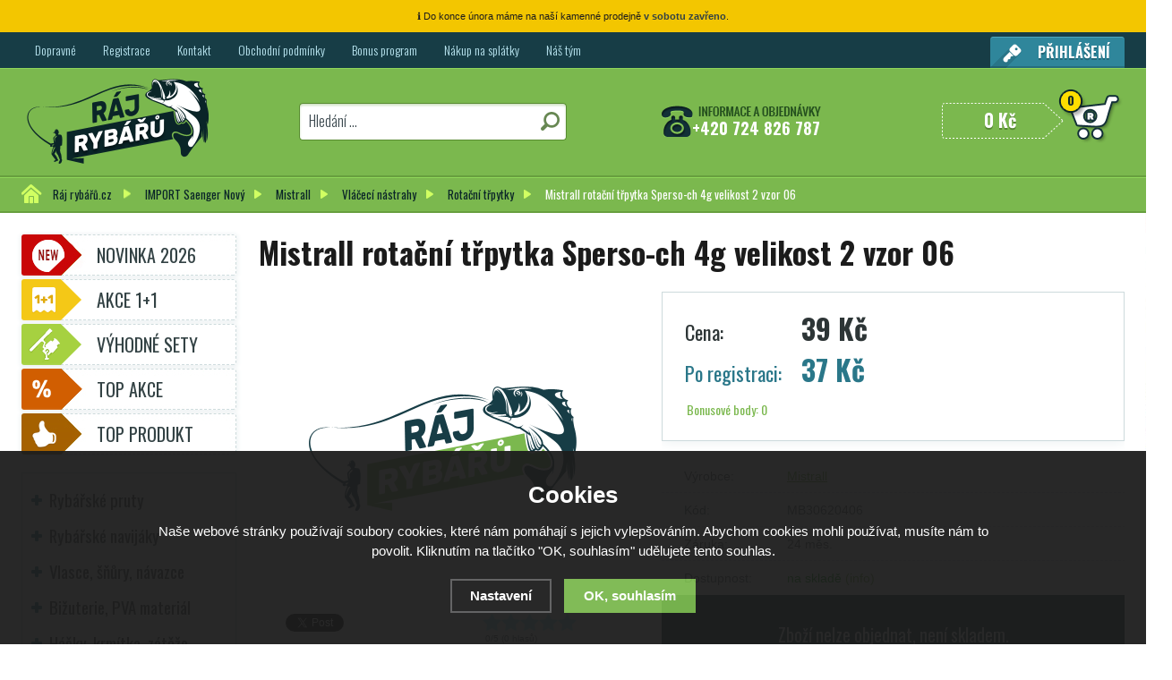

--- FILE ---
content_type: text/html; charset=utf-8
request_url: https://www.rajrybaru.cz/p/mistrall-rotacni-trpytka-sperso-ch-4g-velikost-2-vzor-06-mb30620406/
body_size: 21029
content:
<!doctype html>
<html lang="cs" dir="ltr">
<head>
  <meta charset="utf-8">
<script>
  var dataLayer = dataLayer || []; // Google Tag Manager
  </script><script>
  dataLayer.push('consent', 'default', {
    
    'ad_storage': 'denied',
    'analytics_storage': 'denied',
    'personalization_storage': 'denied'
  });
  </script><!-- Google Tag Manager -->
  <script>(function(w,d,s,l,i){w[l]=w[l]||[];w[l].push({'gtm.start':
  new Date().getTime(),event:'gtm.js'});var f=d.getElementsByTagName(s)[0],
  j=d.createElement(s),dl=l!='dataLayer'?'&l='+l:'';j.async=true;j.src=
  'https://www.googletagmanager.com/gtm.js?id='+i+dl;f.parentNode.insertBefore(j,f);
  })(window,document,'script','dataLayer','GTM-KJ6JCQP');</script>
  <!-- End Google Tag Manager --><meta name="robots" content="index, follow" /><link rel="canonical" href="https://www.rajrybaru.cz/p/mistrall-rotacni-trpytka-sperso-ch-4g-velikost-2-vzor-06-mb30620406/" />  <script type="text/javascript" src="/scripts/font.js"></script>
<link rel="stylesheet" type="text/css" href="/css/font.css" media="all" />  <meta name="author" content="Shopion.cz" lang="cs" />
  <link rel="stylesheet" type="text/css" href="/css/screen.css?v=1.1768574751" media="all" />
    <link rel="stylesheet" href="/css/check.min.css"> 
  <script type="text/javascript" src="/js/jquery.js"></script>
  <script type="text/javascript" src="/scripts/jquery-ui.min.js"></script>
  <script type="text/javascript" src="/scripts/funkce.js?v=1.1768574751"></script>
  <title>Mistrall rotační třpytka Sperso-ch 4g velikost 2 vzor 06 | Mistrall - Ráj rybářů.cz</title>
  <meta name="description" content='Mistrall rotační třpytka Sperso-ch 4g velikost 2 vzor 06 od Mistrall z kategorie IMPORT Saenger Nový (Mistrall) koupíte v e-shopu Ráj rybářů.cz' />
  <meta name="keywords" content='Mistrall,IMPORT Saenger Nový,Mistrall,Ráj rybářů.cz' />
<script type="text/javascript" src="https://www.rajrybaru.cz/scripts/funkce_detail.js"></script><link rel="stylesheet" type="text/css" href="/css/smoothness/jquery-ui-1.8.20.css" media="all" />
  <script type="text/javascript" src="/scripts/jquery.ui.slider.min.js"></script><script type='text/javascript' src='/scripts/ajax.js?v=1'></script>  <script type='text/javascript' src='/scripts/search.js'></script>
  <link rel='alternate' type='application/rss+xml' href='/rss' />
  <link rel='stylesheet' href='/scripts/menu/css/megamenu.css?v=1.02' type='text/css' media='all' />
  <link rel='stylesheet' type='text/css' href='/css/print.css' media='print' />
  <link href='/css/dropdown2.css' media='all' rel='stylesheet' type='text/css' />
  <script type='text/javascript' src='/scripts/ajax_validator/messages_front.js'></script>
<link rel="apple-touch-icon" sizes="180x180" href="/images/apple-touch-icon.png">
<link rel="icon" type="image/png" sizes="32x32" href="/images/favicon-32x32.png">
<link rel="icon" type="image/png" sizes="16x16" href="/images/favicon-16x16.png">
<link rel="manifest" href="/images/site.webmanifest">  <link rel="icon" href="/favicon.ico" type="image/x-icon">  <meta name='viewport' content='width=device-width, initial-scale=1.0'>
    <link rel='stylesheet' type='text/css' href='/css/responsive.css?v=1768574751' media='all' />
    <script type='text/javascript' src='/scripts/responsive.js?v=1768574751'></script>
    <!-- Global site tag (gtag.js) - Google Analytics -->
  <script async src="https://www.googletagmanager.com/gtag/js?id=G-RT4Q753NK9"></script>
  <script>
    window.dataLayer = window.dataLayer || [];
    function gtag(){dataLayer.push(arguments);}
    gtag('js', new Date());
    gtag('consent', 'default', {
      
      'ad_storage': 'denied',
      'analytics_storage': 'denied',
      "ad_personalization":"denied",
      "ad_user_data":"denied",
      'personalization_storage': 'denied'
    });
    gtag('config', 'G-RT4Q753NK9', { cookie_flags: 'SameSite=None;Secure'});
    
  </script><script>
      gtag('event', 'view_item', {
        "items": [
          {
            "id": "70250",
            "name": "Mistrall rotační třpytka Sperso-ch 4g velikost 2 vzor 06",
            "brand": "Mistrall",
            "category": "Vláčecí nástrahy",
            
            "price": 32.23 
          }
        ]
      });
      </script></head>
<body>
<div class="shop_info_body"><div class="shop_info"><p>ℹ️ Do konce února máme na naší kamenné prodejně <strong>v sobotu zavřeno</strong>.</p></div></div>
  <!-- Google Tag Manager (noscript) -->
  <noscript><iframe src="https://www.googletagmanager.com/ns.html?id=GTM-KJ6JCQP"
  height="0" width="0" style="display:none;visibility:hidden"></iframe></noscript>
  <!-- End Google Tag Manager (noscript) --><script type="text/javascript">      
dataLayer.push({'page.Type':'product detail','user.Type':'not logged in','ecommerce':{
    'detail':{
    'products':[{'name':'Mistrall rotační třpytka Sperso-ch 4g velikost 2 vzor 06',
    'id':'70250',
    'price':'32.23',
    'brand':'Mistrall',
    'category':'',
    'variant':'', 
    'dimension1':'na skladě'
    }]
    }
    },'event':'productView'});</script>
<div id="wrap_bodys"><div id="wrap_body"><div id="wrap"><div id="naseptavacDiv"></div>
<div id="header">
<div id="over"><a title="Ráj rybářů.cz" href="/"><img src="/images/logo.png" alt="Ráj rybářů.cz" /></a></div>
<span id="r_search"></span><span id="r_login"></span><span id="r_menu"></span>
<div id="header_phone"><span>+420 724 826 787</span></div>
<div id="search">
<form onsubmit="if ($('#phrase').val() == '') {inlineMsg2('phrase','Zadejte hledanou frázi.',2);return false;}" method="get" action="/vyhledavani/" id="searchform"><table><tr><td>
<input type="text" class="input_search" value="Hledání ..." name="phrase" id="phrase" onfocus="clearInputText('Hledání ...', 'phrase')" onblur="clearInputText('Hledání ...', 'phrase')" /> 
</td><td class="left"><input type="submit" class="submit_search" value="" name="searching" /></td>
</tr></table></form>
</div>
<div id="navigace"><div id="menu">
<ul class="dropdown">
<li class='response_caty'><a href='/rybarske-pruty/' title='Rybářské pruty'>Rybářské pruty</a></li>
<li class='response_caty'><a href='/rybarske-navijaky/' title='Rybářské navijáky'>Rybářské navijáky</a></li>
<li class='response_caty'><a href='/vlasce-a-snury/' title='Vlasce, šňůry, návazce'>Vlasce, šňůry, návazce</a></li>
<li class='response_caty'><a href='/bizuterie/' title='Bižuterie, PVA materiál'>Bižuterie, PVA materiál</a></li>
<li class='response_caty'><a href='/hacky-krmitka-zateze/' title='Háčky, krmítka, zátěže'>Háčky, krmítka, zátěže</a></li>
<li class='response_caty'><a href='/krmeni-nastrahy-navnady/' title='Krmení, nástrahy, návnady'>Krmení, nástrahy, návnady</a></li>
<li class='response_caty'><a href='/podberaky-cereny/' title='Podběráky, čeřeny'>Podběráky, čeřeny</a></li>
<li class='response_caty'><a href='/umele-nastrahy/' title='Umělé nástrahy na přívlač'>Umělé nástrahy na přívlač</a></li>
<li class='response_caty'><a href='/signalizatory-hlasice-echoloty/' title='Signalizátory, echoloty, kamery'>Signalizátory, echoloty, kamery</a></li>
<li class='response_caty'><a href='/stojany-vidlicky/' title='Stojany, vidličky'>Stojany, vidličky</a></li>
<li class='response_caty'><a href='/bivaky-brolly-destniky-pristresky/' title='Bivaky, brolly, deštníky, přístřešky'>Bivaky, brolly, deštníky, přístřešky</a></li>
<li class='response_caty'><a href='/kresla-lehatka-zidlicky/' title='Křesla, lehátka, židličky'>Křesla, lehátka, židličky</a></li>
<li class='response_caty'><a href='/spacaky-polstare/' title='Spacáky a polštáře'>Spacáky a polštáře</a></li>
<li class='response_caty'><a href='/vahy-peany-kleste-noze/' title='Váhy, peany, kleště, nože'>Váhy, peany, kleště, nože</a></li>
<li class='response_caty'><a href='/podlozky-saky-vezirky/' title='Podložky, saky, vezírky'>Podložky, saky, vezírky</a></li>
<li class='response_caty'><a href='/batohy-tasky-pouzdra/' title='Batohy, tašky, pouzdra, vozíky'>Batohy, tašky, pouzdra, vozíky</a></li>
<li class='response_caty'><a href='/krabicky-kufry-boxy-rizkovnice/' title='Krabičky, kufry, kbelíky, řízkovnice'>Krabičky, kufry, kbelíky, řízkovnice</a></li>
<li class='response_caty'><a href='/expres-menu/' title='EXPRES MENU'>EXPRES MENU</a></li>
<li class='response_caty'><a href='/camping/' title='Camping pro rybáře'>Camping pro rybáře</a></li>
<li class='response_caty'><a href='/obleceni-obuv-doplnky/' title='Oblečení, obuv, doplňky'>Oblečení, obuv, doplňky</a></li>
<li class='response_caty'><a href='/darky-pro-rybare/' title='Dárky pro rybáře'>Dárky pro rybáře</a></li>
<li class='response_caty'><a href='/morsky-rybolov/' title='Mořský rybolov'>Mořský rybolov</a></li>
<li class='response_caty'><a href='/rybarske-cluny-elektromotory-lodky/' title='Čluny, elektromotory, loďky'>Čluny, elektromotory, loďky</a></li>
<li class='response_caty'><a href='/vrtak-na-led/' title='Vrták na led'>Vrták na led</a></li>
<li class='response_caty'><a href='/kaprarina/' title='LOV KAPRŮ'>LOV KAPRŮ</a></li>
<li class='response_caty'><a href='/lov-dravcu/' title='LOV DRAVCŮ'>LOV DRAVCŮ</a></li>
<li class='response_caty'><a href='/lov-sumcu/' title='LOV SUMCŮ'>LOV SUMCŮ</a></li>
<li class='response_caty'><a href='/lov-na-dirkach/' title='LOV NA DÍRKÁCH'>LOV NA DÍRKÁCH</a></li>
<li ><a href="/dopravne/" title="Dopravné">Dopravné</a><span class="separator"></span></li><li ><a href="/registrace/" title="Registrace">Registrace</a><span class="separator"></span></li><li ><a href="/kontakt/" title="Kontakt">Kontakt</a><span class="separator"></span></li><li ><a href="/obchodni-podminky/" title="Obchodní podmínky">Obchodní podmínky</a><span class="separator"></span></li><li ><a href="/bonus-program/" title="Bonus program">Bonus program</a><span class="separator"></span></li><li ><a href="/rybarske-potreby-na-splatky/" title="Nákup na splátky">Nákup na splátky</a><span class="separator"></span></li><li ><a href="/nas-tym/" title="Náš tým">Náš tým</a></li></ul></div>
<div id="login">
<p><a href="javascript:;" onclick="$.fancybox.close();" data-fancybox data-type="ajax" data-src="/pages/login_quick.php" title="Přihlášení">Přihlášení</a></p>
</div></div>
<div id="basket">
<p><a href="/nakupni-kosik/" title="Přejít do košíku">
  <span id="basket_pocet">0</span>
  <span id="basket_cena">0 Kč</span>
  </a></p></div>
<ol itemscope itemtype="http://schema.org/BreadcrumbList"><div class="nav"><li itemprop="itemListElement" itemscope itemtype="http://schema.org/ListItem">
      <a class="home" itemprop="item" href="/" title="Ráj rybářů.cz"><span itemprop="name">Ráj rybářů.cz</span></a>
      <meta itemprop="position" content="1" /></li><li itemprop="itemListElement" itemscope itemtype="http://schema.org/ListItem"><a itemprop="item" class="normal" title="IMPORT Saenger Nový" href="/import-saenger-novy/"><span itemprop="name">IMPORT Saenger Nový</span></a><meta itemprop="position" content="2" /></li>
          <li itemprop="itemListElement" itemscope itemtype="http://schema.org/ListItem"><a itemprop="item" class="normal" title="Mistrall" href="/import-saenger-novy/mistrall/"><span itemprop="name">Mistrall</span></a><meta itemprop="position" content="3" /></li>
          <li itemprop="itemListElement" itemscope itemtype="http://schema.org/ListItem"><a itemprop="item" class="normal" title="Vláčecí nástrahy" href="/import-saenger-novy/mistrall/vlaceci-nastrahy/"><span itemprop="name">Vláčecí nástrahy</span></a><meta itemprop="position" content="4" /></li>
          <li itemprop="itemListElement" itemscope itemtype="http://schema.org/ListItem"><a itemprop="item" class="normal" title="Rotační třpytky" href="/import-saenger-novy/mistrall/vlaceci-nastrahy/rotacni-trpytky/"><span itemprop="name">Rotační třpytky</span></a><meta itemprop="position" content="5" /></li>
          Mistrall rotační třpytka Sperso-ch 4g velikost 2 vzor 06</div></ol><div class="clear"></div></div>
<div id="content_block">
<div id="main">
<div class="content_right">
<div class="content">
<script type="text/javascript">
  jQuery(document).ready(function(){
    jQuery("#thephoto").fadeIn(500);
  }); 
  </script><div itemscope itemtype="http://schema.org/Product"><div class="navigace_back"><h1 class="d" itemprop="name">Mistrall rotační třpytka Sperso-ch 4g velikost 2 vzor 06</h1>
    </div><div class="highslide-gallery"><div id="detail_photo2"><img id="thephoto2" class="image_border" src="https://www.rajrybaru.cz/userfiles/tmp/eshop-neni-fotografie_big.png" alt='IMPORT Saenger Nový - Mistrall rotační třpytka Sperso-ch 4g velikost 2 vzor 06' /></div><form method="post" action="#"><div class="detail_inner"><div class="detail_shad"><div class="detail_padd"><div itemprop="offers" itemscope itemtype="http://schema.org/Offer"><div id="detail_price"><span class="extraprice"><span class="det_title bold">Cena:</span><span itemprop="price" content="39">39</span> Kč</span><br /><span class="extraprice color poreg"><span class="det_title color">Po registraci:</span>37 Kč</span>
        <meta itemprop="priceCurrency" content="CZK" /><p id="detail_bonus">Bonusové body: 0</p></div><table class="detinn"><tr><td class="firstrow">Výrobce:</td><td><a href="/vyrobci/mistrall/">Mistrall</a></td></tr>
    <tr><td class="firstrow">Kód:</td><td id="detail_number">MB30620406</td></tr>
    <tr><td class="firstrow">Záruka:</td><td>24 měs.</td></tr>
    
    <tr class="nobord"><td class="firstrow">Dostupnost:</td><td id="detail_store"><span  style="color:#009504"><link itemprop="availability" href="http://schema.org/InStock" />na skladě</span> <span class="color"><a class="pointer" data-fancybox data-type="ajax" href="javascript:;" data-src="https://www.rajrybaru.cz/dostupnost/7/"> <span>(info)</span></a></span></td></tr></table></div></div></div><div class="clear"></div><table><span class="nostock">Zboží nelze objednat, není skladem.</span><input id="productid" type="hidden" value="70250" name="dokosiku" /></table><p class="btn_dotaz"><a href="#" onclick="$('body,html,document').animate({scrollTop : ($('#detailmenu').position().top+53)},1000);setDetailBox(4,70250);return false;"><strong>Máte dotaz?</strong> Zeptejte se nás.</a></p><p class="btn_dog"><a href="#" onclick="$('body,html,document').animate({scrollTop : ($('#detailmenu').position().top+53)},1000);setDetailBox(6,70250);return false;"><strong>Hlídat cenu a dostupnost.</strong></a></p></div></form><div class="det_left"><div id="detail_photo"><img id="thephoto" class="image_border" src="https://www.rajrybaru.cz/userfiles/tmp/eshop-neni-fotografie_big.png" alt='IMPORT Saenger Nový - Mistrall rotační třpytka Sperso-ch 4g velikost 2 vzor 06' /></div><div class="clear"></div><div id="social-buttons">
		  <div id="social-buttons-in">
		  
		  <div class="social-button"><script src="//platform.twitter.com/widgets.js" type="text/javascript"></script><a href="http://twitter.com/share" class="twitter-share-button" data-count="none" data-lang="cs" data-url="https://www.rajrybaru.cz/p/mistrall-rotacni-trpytka-sperso-ch-4g-velikost-2-vzor-06-mb30620406/">Tweet</a></div>
			
      <div class="social-button"><div id="google-button"></div>
    	<script type="text/javascript">
    		document.getElementById("google-button").innerHTML=unescape('%3Cg:plusone size="medium" count="false" href="https%3A%2F%2Fwww.rajrybaru.cz%2Fp%2Fmistrall-rotacni-trpytka-sperso-ch-4g-velikost-2-vzor-06-mb30620406%2F"%3E%3C/g:plusone%3E');
    	</script>
    	<script type="text/javascript" src="//apis.google.com/js/plusone.js"></script>
      </div>
			<div class="social-button"><div id="fb-button"></div>
      <script type="text/javascript">
      	document.getElementById("fb-button").innerHTML=unescape('%3Ciframe src="//www.facebook.com/plugins/like.php?locale=cs_CZ&amp;app_id=&amp;href=https%3A%2F%2Fwww.rajrybaru.cz%2Fp%2Fmistrall-rotacni-trpytka-sperso-ch-4g-velikost-2-vzor-06-mb30620406%2F&amp;send=false&amp;layout=button_count&amp;width=130&amp;show_faces=false&amp;action=like&amp;colorscheme=light&amp;font&amp;height=21" scrolling="no" frameborder="0" style="border:none; overflow:hidden; width:130px; height:20px;" allowTransparency="true"%3E%3C/iframe%3E');
      </script>
			</div>
      </div></div><div id="rating_of_products"><div class="ratingblock"><div id="unit_long70250">
    <ul class="unit-rating" style="width:105px;">
    <li class="current-rating" style="width:0px;">0/5</li><li><a onclick="getRating(1,70250,5);" title="1 z 5" class="r1-unit">1</a></li><li><a onclick="getRating(2,70250,5);" title="2 z 5" class="r2-unit">2</a></li><li><a onclick="getRating(3,70250,5);" title="3 z 5" class="r3-unit">3</a></li><li><a onclick="getRating(4,70250,5);" title="4 z 5" class="r4-unit">4</a></li><li><a onclick="getRating(5,70250,5);" title="5 z 5" class="r5-unit">5</a></li></ul><p class="smaller right">0/5 (0 hlasů)</p></div></div></div></div><div class="clear"></div></div><div class="clear"></div><p><br /></p>
		<div class="clear"></div><a name="location"></a><ul id="detailmenu" class="sm">
			<li id="li_1" class="liactive"><a href="" onclick="setDetailBox(1,70250);return false;">Popis produktu</a></li>
			<li id="li_3" class="lideactive"><a href="" onclick="setDetailBox(3,70250);return false;">Diskuze (0)</a></li>						<li id="li_5" style="display:none !important;" class="lideactive"><a href="" onclick="setDetailBox(5,70250);return false;">Poslat odkaz známému</a></li>
    </ul>
	<div id="detailcontent" class="detailcontent"><div class="row">   
	<div class="col-100"><p><p><span style="font-size: 0.9rem;">Rotační třpytka.</span></p>
<ul>
<li><span style="font-size: 0.9rem;">Velikost: 2</span></li>
<li><span style="font-size: 0.9rem;">Hmotnost: 4 g</span></li>
<li><span style="font-size: 0.9rem;">VMC trojháček</span></li>
<li><span style="font-size: 0.9rem;">Vzor 06</span></li>
</ul></p></div>	</div></div><div class="clear"></div>
<div class="center next"><p class="next">Další zboží v kategorii <a href="/import-saenger-novy/mistrall/">Mistrall</a></p></div><div class="clear"></div><p class="h1_background">Zboží je zařazeno v:</p><ul class="bread"><li><a itemprop="item" class="normal" title="IMPORT Saenger Nový" href="/import-saenger-novy/"><span itemprop="name">IMPORT Saenger Nový</span></a><meta itemprop="position" content="2" /></li>
       > <li><a itemprop="item" class="normal" title="Mistrall" href="/import-saenger-novy/mistrall/"><span itemprop="name">Mistrall</span></a><meta itemprop="position" content="3" /></li>
       > <li><a itemprop="item" class="normal" title="Vláčecí nástrahy" href="/import-saenger-novy/mistrall/vlaceci-nastrahy/"><span itemprop="name">Vláčecí nástrahy</span></a><meta itemprop="position" content="4" /></li>
       > <li><a itemprop="item" class="normal" title="Rotační třpytky" href="/import-saenger-novy/mistrall/vlaceci-nastrahy/rotacni-trpytky/"><span itemprop="name">Rotační třpytky</span></a><meta itemprop="position" content="5" /></li>
      </ul><p><a title="Nakupujte chytře, nakupujte se slevou" href="/katalog/top-akce/"><img style="display: block; margin-left: auto; margin-right: auto;" src="/userfiles/image/topakcerajrybaru.jpg" alt="Nakupujte chytře, nakupujte se slevou" width="100%" height="auto" /></a></p></div></div></div>
<div id="left">
<p class="top label19"><a href="/katalog/novinka/" title='Novinka 2026'>Novinka 2026</a></p><p class="top label1"><a href="/katalog/akce-1-1/" title='Akce 1+1'>Akce 1+1</a></p><p class="top label2"><a href="/katalog/vyhodne-sety/" title='Výhodné sety'>Výhodné sety</a></p><p class="top label11"><a href="/katalog/top-akce/" title='TOP AKCE'>TOP AKCE</a></p><p class="top label14"><a href="/katalog/top-produkt/" title='TOP PRODUKT'>TOP PRODUKT</a></p><div class="box leftcolumn">
<div class="main">
<div id="menu_light_theme" class="wrapper_menu">
<ul class="menu" id="navigation">
<li id="cat_1" class="roll noselected item5"><a href="/rybarske-pruty/" title="Rybářské pruty"><span>Rybářské pruty</span></a><div class="dropdown_4columns"><div class="menuin"><div class="col_2">
             <div class="f_l"><p><a href="/rybarske-pruty/kaprove-delene/" title="Rybářské pruty - Kaprové dělené"><img alt="Kaprové dělené" src="https://www.rajrybaru.cz/gallery/subcategories/9.png" /></a></p>
             </div><div class="f_r"><p class="p_subcat"><a href="/rybarske-pruty/kaprove-delene/" title="Rybářské pruty - Kaprové dělené">Kaprové dělené</a></p><div class="clear_l"></div><div class="ssc"><span><a href="/rybarske-pruty/kaprove-delene/tridilne/" title="Kaprové dělené - Třídílné">Třídílné</a>, <a href="/rybarske-pruty/kaprove-delene/dvoudilne/" title="Kaprové dělené - Dvoudílné">Dvoudílné</a>, <a href="/rybarske-pruty/kaprove-delene/spodove/" title="Kaprové dělené - Spodové">Spodové</a>, <a href="/rybarske-pruty/kaprove-delene/cestovni/" title="Kaprové dělené - Cestovní">Cestovní</a></span></div></div></div><div class="col_2">
             <div class="f_l"><p><a href="/rybarske-pruty/teleskopicke/" title="Rybářské pruty - Teleskopické"><img alt="Teleskopické" src="https://www.rajrybaru.cz/gallery/subcategories/10.png" /></a></p>
             </div><div class="f_r"><p class="p_subcat"><a href="/rybarske-pruty/teleskopicke/" title="Rybářské pruty - Teleskopické">Teleskopické</a></p></div></div><div class="col_2 of">
             <div class="f_l"><p><a href="/rybarske-pruty/feederove-pickerove/" title="Rybářské pruty - Feederové, pickerové"><img alt="Feederové, pickerové" src="https://www.rajrybaru.cz/gallery/subcategories/11.png" /></a></p>
             </div><div class="f_r"><p class="p_subcat"><a href="/rybarske-pruty/feederove-pickerove/" title="Rybářské pruty - Feederové, pickerové">Feederové, pickerové</a></p></div></div><div class="col_2">
             <div class="f_l"><p><a href="/rybarske-pruty/privlacove-pstruhove/" title="Rybářské pruty - Přívlačové, pstruhové"><img alt="Přívlačové, pstruhové" src="https://www.rajrybaru.cz/gallery/subcategories/12.png" /></a></p>
             </div><div class="f_r"><p class="p_subcat"><a href="/rybarske-pruty/privlacove-pstruhove/" title="Rybářské pruty - Přívlačové, pstruhové">Přívlačové, pstruhové</a></p></div></div><div class="col_2">
             <div class="f_l"><p><a href="/rybarske-pruty/sumcove-morske/" title="Rybářské pruty - Sumcové, mořské"><img alt="Sumcové, mořské" src="https://www.rajrybaru.cz/gallery/subcategories/13.png" /></a></p>
             </div><div class="f_r"><p class="p_subcat"><a href="/rybarske-pruty/sumcove-morske/" title="Rybářské pruty - Sumcové, mořské">Sumcové, mořské</a></p></div></div><div class="col_2 of">
             <div class="f_l"><p><a href="/rybarske-pruty/stikove-na-vyvesenou/" title="Rybářské pruty - Štikové na vyvěšenou"><img alt="Štikové na vyvěšenou" src="https://www.rajrybaru.cz/gallery/subcategories/14.png" /></a></p>
             </div><div class="f_r"><p class="p_subcat"><a href="/rybarske-pruty/stikove-na-vyvesenou/" title="Rybářské pruty - Štikové na vyvěšenou">Štikové na vyvěšenou</a></p></div></div><div class="col_2">
             <div class="f_l"><p><a href="/rybarske-pruty/plavackove/" title="Rybářské pruty - Plavačkové"><img alt="Plavačkové" src="https://www.rajrybaru.cz/gallery/subcategories/15.png" /></a></p>
             </div><div class="f_r"><p class="p_subcat"><a href="/rybarske-pruty/plavackove/" title="Rybářské pruty - Plavačkové">Plavačkové</a></p><div class="clear_l"></div><div class="ssc"><span><a href="/rybarske-pruty/plavackove/matchove/" title="Plavačkové - Matchové pruty na plavanou">Matchové pruty na plavanou</a>, <a href="/rybarske-pruty/plavackove/bolognesove/" title="Plavačkové - Bolognesové">Bolognesové</a>, <a href="/rybarske-pruty/plavackove/bice/" title="Plavačkové - Biče">Biče</a></span></div></div></div><div class="col_2">
             <div class="f_l"><p><a href="/rybarske-pruty/muskarske/" title="Rybářské pruty - Muškařské"><img alt="Muškařské" src="https://www.rajrybaru.cz/gallery/subcategories/16.png" /></a></p>
             </div><div class="f_r"><p class="p_subcat"><a href="/rybarske-pruty/muskarske/" title="Rybářské pruty - Muškařské">Muškařské</a></p></div></div><div class="col_2 of">
             <div class="f_l"><p><a href="/rybarske-pruty/detske-pruty/" title="Rybářské pruty - Dětské pruty"><img alt="Dětské pruty" src="https://www.rajrybaru.cz/gallery/subcategories/17.png" /></a></p>
             </div><div class="f_r"><p class="p_subcat"><a href="/rybarske-pruty/detske-pruty/" title="Rybářské pruty - Dětské pruty">Dětské pruty</a></p></div></div><div class="col_2 last">
             <div class="f_l"><p><a href="/rybarske-pruty/feederove-spicky/" title="Rybářské pruty - Feederové špičky"><img alt="Feederové špičky" src="https://www.rajrybaru.cz/gallery/subcategories/215.png" /></a></p>
             </div><div class="f_r"><p class="p_subcat"><a href="/rybarske-pruty/feederove-spicky/" title="Rybářské pruty - Feederové špičky">Feederové špičky</a></p></div></div><div class="col_2 last">
             <div class="f_l"><p><a href="/rybarske-pruty/pruty-s-navijakem/" title="Rybářské pruty - Pruty s navijákem"><img alt="Pruty s navijákem" src="https://www.rajrybaru.cz/gallery/subcategories/216.png" /></a></p>
             </div><div class="f_r"><p class="p_subcat"><a href="/rybarske-pruty/pruty-s-navijakem/" title="Rybářské pruty - Pruty s navijákem">Pruty s navijákem</a></p><div class="clear_l"></div><div class="ssc"><span><a href="/rybarske-pruty/pruty-s-navijakem/kapr/" title="Pruty s navijákem - Kapr">Kapr</a>, <a href="/rybarske-pruty/pruty-s-navijakem/feeder/" title="Pruty s navijákem - Feeder">Feeder</a>, <a href="/rybarske-pruty/pruty-s-navijakem/privlac/" title="Pruty s navijákem - Přívlač">Přívlač</a>, <a href="/rybarske-pruty/pruty-s-navijakem/muskareni/" title="Pruty s navijákem - Muškaření">Muškaření</a>, <a href="/rybarske-pruty/pruty-s-navijakem/sumec/" title="Pruty s navijákem - Sumec">Sumec</a>, <a href="/rybarske-pruty/pruty-s-navijakem/more/" title="Pruty s navijákem - Moře">Moře</a></span></div></div></div><div class="col_2 of last">
             <div class="f_l"><p><a href="/rybarske-pruty/prislusenstvi/" title="Rybářské pruty - Příslušenství"><img alt="Příslušenství" src="https://www.rajrybaru.cz/gallery/subcategories/313.png" /></a></p>
             </div><div class="f_r"><p class="p_subcat"><a href="/rybarske-pruty/prislusenstvi/" title="Rybářské pruty - Příslušenství">Příslušenství</a></p></div></div><div class="clear"></div></div></div></li><li id="cat_2" class="roll noselected item3"><a href="/rybarske-navijaky/" title="Rybářské navijáky"><span>Rybářské navijáky</span></a><div class="dropdown_4columns"><div class="menuin"><div class="col_2">
             <div class="f_l"><p><a href="/rybarske-navijaky/s-predni-brzdou/" title="Rybářské navijáky - S přední brzdou"><img alt="S přední brzdou" src="https://www.rajrybaru.cz/gallery/subcategories/2.png" /></a></p>
             </div><div class="f_r"><p class="p_subcat"><a href="/rybarske-navijaky/s-predni-brzdou/" title="Rybářské navijáky - S přední brzdou">S přední brzdou</a></p></div></div><div class="col_2">
             <div class="f_l"><p><a href="/rybarske-navijaky/s-volnobeznou-brzdou/" title="Rybářské navijáky - S volnoběžnou brzdou"><img alt="S volnoběžnou brzdou" src="https://www.rajrybaru.cz/gallery/subcategories/4.png" /></a></p>
             </div><div class="f_r"><p class="p_subcat"><a href="/rybarske-navijaky/s-volnobeznou-brzdou/" title="Rybářské navijáky - S volnoběžnou brzdou">S volnoběžnou brzdou</a></p></div></div><div class="col_2 of">
             <div class="f_l"><p><a href="/rybarske-navijaky/se-zadni-brzdou/" title="Rybářské navijáky - Se zadní brzdou"><img alt="Se zadní brzdou" src="https://www.rajrybaru.cz/gallery/subcategories/3.png" /></a></p>
             </div><div class="f_r"><p class="p_subcat"><a href="/rybarske-navijaky/se-zadni-brzdou/" title="Rybářské navijáky - Se zadní brzdou">Se zadní brzdou</a></p></div></div><div class="col_2">
             <div class="f_l"><p><a href="/rybarske-navijaky/s-bojovou-brzdou/" title="Rybářské navijáky - S bojovou brzdou"><img alt="S bojovou brzdou" src="https://www.rajrybaru.cz/gallery/subcategories/5.png" /></a></p>
             </div><div class="f_r"><p class="p_subcat"><a href="/rybarske-navijaky/s-bojovou-brzdou/" title="Rybářské navijáky - S bojovou brzdou">S bojovou brzdou</a></p></div></div><div class="col_2">
             <div class="f_l"><p><a href="/rybarske-navijaky/multiplikatory/" title="Rybářské navijáky - Multiplikátory"><img alt="Multiplikátory" src="https://www.rajrybaru.cz/gallery/subcategories/6.png" /></a></p>
             </div><div class="f_r"><p class="p_subcat"><a href="/rybarske-navijaky/multiplikatory/" title="Rybářské navijáky - Multiplikátory">Multiplikátory</a></p></div></div><div class="col_2 of">
             <div class="f_l"><p><a href="/rybarske-navijaky/muskarske-navijaky/" title="Rybářské navijáky - Muškařské navijáky"><img alt="Muškařské navijáky" src="https://www.rajrybaru.cz/gallery/subcategories/7.png" /></a></p>
             </div><div class="f_r"><p class="p_subcat"><a href="/rybarske-navijaky/muskarske-navijaky/" title="Rybářské navijáky - Muškařské navijáky">Muškařské navijáky</a></p></div></div><div class="col_2 last">
             <div class="f_l"><p><a href="/rybarske-navijaky/civky-prislusenstvi/" title="Rybářské navijáky - Cívky, příslušenství"><img alt="Cívky, příslušenství" src="https://www.rajrybaru.cz/gallery/subcategories/195.png" /></a></p>
             </div><div class="f_r"><p class="p_subcat"><a href="/rybarske-navijaky/civky-prislusenstvi/" title="Rybářské navijáky - Cívky, příslušenství">Cívky, příslušenství</a></p></div></div><div class="clear"></div></div></div></li><li id="cat_3" class="roll noselected item13"><a href="/vlasce-a-snury/" title="Vlasce, šňůry, návazce"><span>Vlasce, šňůry, návazce</span></a><div class="dropdown_4columns"><div class="menuin"><div class="col_2">
             <div class="f_l"><p><a href="/vlasce-a-snury/vlasce/" title="Vlasce, šňůry, návazce - Vlasce"><img alt="Vlasce" src="https://www.rajrybaru.cz/gallery/subcategories/41.png" /></a></p>
             </div><div class="f_r"><p class="p_subcat"><a href="/vlasce-a-snury/vlasce/" title="Vlasce, šňůry, návazce - Vlasce">Vlasce</a></p><div class="clear_l"></div><div class="ssc"><span><a href="/vlasce-a-snury/vlasce/na-kaprarinu/" title="Vlasce - Na kaprařinu">Na kaprařinu</a>, <a href="/vlasce-a-snury/vlasce/na-feeder/" title="Vlasce - Na Feeder">Na Feeder</a>, <a href="/vlasce-a-snury/vlasce/na-privlac/" title="Vlasce - Na přívlač">Na přívlač</a>, <a href="/vlasce-a-snury/vlasce/na-plavanou/" title="Vlasce - Na plavanou">Na plavanou</a>, <a href="/vlasce-a-snury/vlasce/na-sumce/" title="Vlasce - Na sumce">Na sumce</a></span></div></div></div><div class="col_2">
             <div class="f_l"><p><a href="/vlasce-a-snury/snury/" title="Vlasce, šňůry, návazce - Pletené šňůry"><img alt="Pletené šňůry" src="https://www.rajrybaru.cz/gallery/subcategories/42.png" /></a></p>
             </div><div class="f_r"><p class="p_subcat"><a href="/vlasce-a-snury/snury/" title="Vlasce, šňůry, návazce - Pletené šňůry">Pletené šňůry</a></p><div class="clear_l"></div><div class="ssc"><span><a href="/vlasce-a-snury/snury/na-lov-kapru/" title="Pletené šňůry - Na lov kaprů">Na lov kaprů</a>, <a href="/vlasce-a-snury/snury/na-sumce/" title="Pletené šňůry - Na sumce">Na sumce</a>, <a href="/vlasce-a-snury/snury/na-privlac/" title="Pletené šňůry - Na přívlač">Na přívlač</a>, <a href="/vlasce-a-snury/snury/na-feeder/" title="Pletené šňůry - Na Feeder">Na Feeder</a></span></div></div></div><div class="col_2 of">
             <div class="f_l"><p><a href="/vlasce-a-snury/navazcove-snury/" title="Vlasce, šňůry, návazce - Návazcové šňůry a vlasce"><img alt="Návazcové šňůry a vlasce" src="https://www.rajrybaru.cz/gallery/subcategories/85.png" /></a></p>
             </div><div class="f_r"><p class="p_subcat"><a href="/vlasce-a-snury/navazcove-snury/" title="Vlasce, šňůry, návazce - Návazcové šňůry a vlasce">Návazcové šňůry a vlasce</a></p><div class="clear_l"></div><div class="ssc"><span><a href="/vlasce-a-snury/navazcove-snury/klasicke-navazcove-snury/" title="Návazcové šňůry a vlasce - Klasické návazcové šňůry">Klasické návazcové šňůry</a>, <a href="/vlasce-a-snury/navazcove-snury/olovene-snury/" title="Návazcové šňůry a vlasce - Olověné šňůry">Olověné šňůry</a>, <a href="/vlasce-a-snury/navazcove-snury/potahovane-snury/" title="Návazcové šňůry a vlasce - Potahované šňůry">Potahované šňůry</a>, <a href="/vlasce-a-snury/navazcove-snury/bait-floss-snurky/" title="Návazcové šňůry a vlasce - Bait Floss šňůrky">Bait Floss šňůrky</a>, <a href="/vlasce-a-snury/navazcove-snury/vlasce-na-navazce/" title="Návazcové šňůry a vlasce - Vlasce na návazce">Vlasce na návazce</a></span></div></div></div><div class="col_2">
             <div class="f_l"><p><a href="/vlasce-a-snury/sokove-snury-a-vlasce/" title="Vlasce, šňůry, návazce - Šokové šňůry a vlasce"><img alt="Šokové šňůry a vlasce" src="https://www.rajrybaru.cz/gallery/subcategories/451.png" /></a></p>
             </div><div class="f_r"><p class="p_subcat"><a href="/vlasce-a-snury/sokove-snury-a-vlasce/" title="Vlasce, šňůry, návazce - Šokové šňůry a vlasce">Šokové šňůry a vlasce</a></p></div></div><div class="col_2">
             <div class="f_l"><p><a href="/vlasce-a-snury/fluorocarbony/" title="Vlasce, šňůry, návazce - Fluorocarbony"><img alt="Fluorocarbony" src="https://www.rajrybaru.cz/gallery/subcategories/450.png" /></a></p>
             </div><div class="f_r"><p class="p_subcat"><a href="/vlasce-a-snury/fluorocarbony/" title="Vlasce, šňůry, návazce - Fluorocarbony">Fluorocarbony</a></p></div></div><div class="col_2 of">
             <div class="f_l"><p><a href="/vlasce-a-snury/navazce/" title="Vlasce, šňůry, návazce - Hotové rybářské návazce"><img alt="Hotové rybářské návazce" src="https://www.rajrybaru.cz/gallery/subcategories/44.png" /></a></p>
             </div><div class="f_r"><p class="p_subcat"><a href="/vlasce-a-snury/navazce/" title="Vlasce, šňůry, návazce - Hotové rybářské návazce">Hotové rybářské návazce</a></p><div class="clear_l"></div><div class="ssc"><span><a href="/vlasce-a-snury/navazce/na-kapry/" title="Hotové rybářské návazce - Na kapry">Na kapry</a>, <a href="/vlasce-a-snury/navazce/na-feeder/" title="Hotové rybářské návazce - Na feeder">Na feeder</a>, <a href="/vlasce-a-snury/navazce/na-plavanou/" title="Hotové rybářské návazce - Na plavanou">Na plavanou</a>, <a href="/vlasce-a-snury/navazce/na-sumce/" title="Hotové rybářské návazce - Na sumce">Na sumce</a>, <a href="/vlasce-a-snury/navazce/na-privlac/" title="Hotové rybářské návazce - Na přívlač">Na přívlač</a>, <a href="/vlasce-a-snury/navazce/na-more/" title="Hotové rybářské návazce - Na moře">Na moře</a></span></div></div></div><div class="col_2 last">
             <div class="f_l"><p><a href="/vlasce-a-snury/muskarske-snury/" title="Vlasce, šňůry, návazce - Muškařské šňůry"><img alt="Muškařské šňůry" src="https://www.rajrybaru.cz/gallery/subcategories/43.png" /></a></p>
             </div><div class="f_r"><p class="p_subcat"><a href="/vlasce-a-snury/muskarske-snury/" title="Vlasce, šňůry, návazce - Muškařské šňůry">Muškařské šňůry</a></p></div></div><div class="col_2 last">
             <div class="f_l"><p><a href="/vlasce-a-snury/feederove-gumy/" title="Vlasce, šňůry, návazce - Feederové gumy"><img alt="Feederové gumy" src="https://www.rajrybaru.cz/gallery/subcategories/452.png" /></a></p>
             </div><div class="f_r"><p class="p_subcat"><a href="/vlasce-a-snury/feederove-gumy/" title="Vlasce, šňůry, návazce - Feederové gumy">Feederové gumy</a></p></div></div><div class="clear"></div></div></div></li><li id="cat_4" class="roll noselected item8"><a href="/bizuterie/" title="Bižuterie, PVA materiál"><span>Bižuterie, PVA materiál</span></a><div class="dropdown_4columns"><div class="menuin"><div class="col_2">
             <div class="f_l"><p><a href="/bizuterie/obratliky-karabinky/" title="Bižuterie, PVA materiál - Obratlíky, karabinky"><img alt="Obratlíky, karabinky" src="https://www.rajrybaru.cz/gallery/subcategories/86.png" /></a></p>
             </div><div class="f_r"><p class="p_subcat"><a href="/bizuterie/obratliky-karabinky/" title="Bižuterie, PVA materiál - Obratlíky, karabinky">Obratlíky, karabinky</a></p></div></div><div class="col_2">
             <div class="f_l"><p><a href="/bizuterie/zavesky-prevleky-proti-zamotani/" title="Bižuterie, PVA materiál - Závěsky a převleky"><img alt="Závěsky a převleky" src="https://www.rajrybaru.cz/gallery/subcategories/90.png" /></a></p>
             </div><div class="f_r"><p class="p_subcat"><a href="/bizuterie/zavesky-prevleky-proti-zamotani/" title="Bižuterie, PVA materiál - Závěsky a převleky">Závěsky a převleky</a></p></div></div><div class="col_2 of">
             <div class="f_l"><p><a href="/bizuterie/zarazky-stopery/" title="Bižuterie, PVA materiál - Zarážky a stopery"><img alt="Zarážky a stopery" src="https://www.rajrybaru.cz/gallery/subcategories/87.png" /></a></p>
             </div><div class="f_r"><p class="p_subcat"><a href="/bizuterie/zarazky-stopery/" title="Bižuterie, PVA materiál - Zarážky a stopery">Zarážky a stopery</a></p></div></div><div class="col_2">
             <div class="f_l"><p><a href="/bizuterie/hadicky-rovnatka/" title="Bižuterie, PVA materiál - Hadičky, rovnátka"><img alt="Hadičky, rovnátka" src="https://www.rajrybaru.cz/gallery/subcategories/89.png" /></a></p>
             </div><div class="f_r"><p class="p_subcat"><a href="/bizuterie/hadicky-rovnatka/" title="Bižuterie, PVA materiál - Hadičky, rovnátka">Hadičky, rovnátka</a></p></div></div><div class="col_2">
             <div class="f_l"><p><a href="/bizuterie/drzaky-nastrah/" title="Bižuterie, PVA materiál - Držáky nástrah"><img alt="Držáky nástrah" src="https://www.rajrybaru.cz/gallery/subcategories/449.png" /></a></p>
             </div><div class="f_r"><p class="p_subcat"><a href="/bizuterie/drzaky-nastrah/" title="Bižuterie, PVA materiál - Držáky nástrah">Držáky nástrah</a></p></div></div><div class="col_2 of">
             <div class="f_l"><p><a href="/bizuterie/krouzky-krimpy/" title="Bižuterie, PVA materiál - Kroužky a krimpy"><img alt="Kroužky a krimpy" src="https://www.rajrybaru.cz/gallery/subcategories/91.png" /></a></p>
             </div><div class="f_r"><p class="p_subcat"><a href="/bizuterie/krouzky-krimpy/" title="Bižuterie, PVA materiál - Kroužky a krimpy">Kroužky a krimpy</a></p></div></div><div class="col_2 last">
             <div class="f_l"><p><a href="/bizuterie/jehly-vrtacky/" title="Bižuterie, PVA materiál - Jehly, vrtáčky"><img alt="Jehly, vrtáčky" src="https://www.rajrybaru.cz/gallery/subcategories/88.png" /></a></p>
             </div><div class="f_r"><p class="p_subcat"><a href="/bizuterie/jehly-vrtacky/" title="Bižuterie, PVA materiál - Jehly, vrtáčky">Jehly, vrtáčky</a></p></div></div><div class="col_2 last">
             <div class="f_l"><p><a href="/bizuterie/pva-materialy/" title="Bižuterie, PVA materiál - PVA Materiály"><img alt="PVA Materiály" src="https://www.rajrybaru.cz/gallery/subcategories/454.png" /></a></p>
             </div><div class="f_r"><p class="p_subcat"><a href="/bizuterie/pva-materialy/" title="Bižuterie, PVA materiál - PVA Materiály">PVA Materiály</a></p><div class="clear_l"></div><div class="ssc"><span><a href="/bizuterie/pva-materialy/pva-puncochy/" title="PVA Materiály - PVA Punčochy">PVA Punčochy</a>, <a href="/bizuterie/pva-materialy/pva-pasky-snurky-nite/" title="PVA Materiály - PVA Pásky, šňůrky, nitě">PVA Pásky, šňůrky, nitě</a>, <a href="/bizuterie/pva-materialy/pva-sacky/" title="PVA Materiály - PVA Sáčky">PVA Sáčky</a></span></div></div></div><div class="clear"></div></div></div></li><li id="cat_5" class="roll noselected item9"><a href="/hacky-krmitka-zateze/" title="Háčky, krmítka, zátěže"><span>Háčky, krmítka, zátěže</span></a><div class="dropdown_4columns"><div class="menuin"><div class="col_2">
             <div class="f_l"><p><a href="/hacky-krmitka-zateze/hacky/" title="Háčky, krmítka, zátěže - Háčky"><img alt="Háčky" src="https://www.rajrybaru.cz/gallery/subcategories/29.png" /></a></p>
             </div><div class="f_r"><p class="p_subcat"><a href="/hacky-krmitka-zateze/hacky/" title="Háčky, krmítka, zátěže - Háčky">Háčky</a></p><div class="clear_l"></div><div class="ssc"><span><a href="/hacky-krmitka-zateze/hacky/jednohacky/" title="Háčky - Jednoháčky">Jednoháčky</a>, <a href="/hacky-krmitka-zateze/hacky/dvojhacky/" title="Háčky - Dvojháčky">Dvojháčky</a>, <a href="/hacky-krmitka-zateze/hacky/trojhacky/" title="Háčky - Trojháčky">Trojháčky</a>, <a href="/hacky-krmitka-zateze/hacky/na-kapry/" title="Háčky - Háčky na kapry">Háčky na kapry</a>, <a href="/hacky-krmitka-zateze/hacky/na-privlac/" title="Háčky - Háčky na přívlač">Háčky na přívlač</a></span></div></div></div><div class="col_2">
             <div class="f_l"><p><a href="/hacky-krmitka-zateze/krmitka-srkacky/" title="Háčky, krmítka, zátěže - Krmítka, srkačky"><img alt="Krmítka, srkačky" src="https://www.rajrybaru.cz/gallery/subcategories/30.png" /></a></p>
             </div><div class="f_r"><p class="p_subcat"><a href="/hacky-krmitka-zateze/krmitka-srkacky/" title="Háčky, krmítka, zátěže - Krmítka, srkačky">Krmítka, srkačky</a></p><div class="clear_l"></div><div class="ssc"><span><a href="/hacky-krmitka-zateze/krmitka-srkacky/prubezna-krmitka/" title="Krmítka, srkačky - Průběžná krmítka">Průběžná krmítka</a>, <a href="/hacky-krmitka-zateze/krmitka-srkacky/koncova-krmitka/" title="Krmítka, srkačky - Koncová krmítka">Koncová krmítka</a>, <a href="/hacky-krmitka-zateze/krmitka-srkacky/method-feeder-krmitka/" title="Krmítka, srkačky - Method feeder krmítka">Method feeder krmítka</a></span></div></div></div><div class="col_2 of">
             <div class="f_l"><p><a href="/hacky-krmitka-zateze/zateze-oluvka/" title="Háčky, krmítka, zátěže - Zátěže, olůvka"><img alt="Zátěže, olůvka" src="https://www.rajrybaru.cz/gallery/subcategories/31.png" /></a></p>
             </div><div class="f_r"><p class="p_subcat"><a href="/hacky-krmitka-zateze/zateze-oluvka/" title="Háčky, krmítka, zátěže - Zátěže, olůvka">Zátěže, olůvka</a></p><div class="clear_l"></div><div class="ssc"><span><a href="/hacky-krmitka-zateze/zateze-oluvka/zavesna-olova/" title="Zátěže, olůvka - Závěsná olova">Závěsná olova</a>, <a href="/hacky-krmitka-zateze/zateze-oluvka/prubezna-olova/" title="Zátěže, olůvka - Průběžná olova">Průběžná olova</a>, <a href="/hacky-krmitka-zateze/zateze-oluvka/back-leady/" title="Zátěže, olůvka - Back leady">Back leady</a></span></div></div></div><div class="col_2 last">
             <div class="f_l"><p><a href="/hacky-krmitka-zateze/sady-broky/" title="Háčky, krmítka, zátěže - Sady, broky, torpily"><img alt="Sady, broky, torpily" src="https://www.rajrybaru.cz/gallery/subcategories/289.png" /></a></p>
             </div><div class="f_r"><p class="p_subcat"><a href="/hacky-krmitka-zateze/sady-broky/" title="Háčky, krmítka, zátěže - Sady, broky, torpily">Sady, broky, torpily</a></p></div></div><div class="clear"></div></div></div></li><li id="cat_6" class="roll noselected item23"><a href="/krmeni-nastrahy-navnady/" title="Krmení, nástrahy, návnady"><span>Krmení, nástrahy, návnady</span></a><div class="dropdown_4columns"><div class="menuin"><div class="col_2">
             <div class="f_l"><p><a href="/krmeni-nastrahy-navnady/nastrahy-na-hacek/" title="Krmení, nástrahy, návnady - Nástrahy na háček"><img alt="Nástrahy na háček" src="https://www.rajrybaru.cz/gallery/subcategories/77.png" /></a></p>
             </div><div class="f_r"><p class="p_subcat"><a href="/krmeni-nastrahy-navnady/nastrahy-na-hacek/" title="Krmení, nástrahy, návnady - Nástrahy na háček">Nástrahy na háček</a></p><div class="clear_l"></div><div class="ssc"><span><a href="/krmeni-nastrahy-navnady/nastrahy-na-hacek/pufiny-foukacky/" title="Nástrahy na háček - Pufiny, foukačky">Pufiny, foukačky</a>, <a href="/krmeni-nastrahy-navnady/nastrahy-na-hacek/mekcene-nastrahy/" title="Nástrahy na háček - Měkčené nástrahy">Měkčené nástrahy</a>, <a href="/krmeni-nastrahy-navnady/nastrahy-na-hacek/kukurice/" title="Nástrahy na háček - Kukuřice">Kukuřice</a>, <a href="/krmeni-nastrahy-navnady/nastrahy-na-hacek/rohlikovy-boilies/" title="Nástrahy na háček - Rohlíkový boilies">Rohlíkový boilies</a></span></div></div></div><div class="col_2">
             <div class="f_l"><p><a href="/krmeni-nastrahy-navnady/boilies-pop-up/" title="Krmení, nástrahy, návnady - Boilies, Pop Up"><img alt="Boilies, Pop Up" src="https://www.rajrybaru.cz/gallery/subcategories/78.png" /></a></p>
             </div><div class="f_r"><p class="p_subcat"><a href="/krmeni-nastrahy-navnady/boilies-pop-up/" title="Krmení, nástrahy, návnady - Boilies, Pop Up">Boilies, Pop Up</a></p><div class="clear_l"></div><div class="ssc"><span><a href="/krmeni-nastrahy-navnady/boilies-pop-up/krmne-boilies/" title="Boilies, Pop Up - Krmné boilies">Krmné boilies</a>, <a href="/krmeni-nastrahy-navnady/boilies-pop-up/plovouci-boilies-pop-up/" title="Boilies, Pop Up - Plovoucí boilies (pop-up)">Plovoucí boilies (pop-up)</a>, <a href="/krmeni-nastrahy-navnady/boilies-pop-up/boilies-v-dipu/" title="Boilies, Pop Up - Boilies v dipu">Boilies v dipu</a></span></div></div></div><div class="col_2 of">
             <div class="f_l"><p><a href="/krmeni-nastrahy-navnady/pelety/" title="Krmení, nástrahy, návnady - Pelety"><img alt="Pelety" src="https://www.rajrybaru.cz/gallery/subcategories/79.png" /></a></p>
             </div><div class="f_r"><p class="p_subcat"><a href="/krmeni-nastrahy-navnady/pelety/" title="Krmení, nástrahy, návnady - Pelety">Pelety</a></p></div></div><div class="col_2">
             <div class="f_l"><p><a href="/krmeni-nastrahy-navnady/neutralne-vyvazene-nastrahy/" title="Krmení, nástrahy, návnady - Wafters, dumbells"><img alt="Wafters, dumbells" src="https://www.rajrybaru.cz/gallery/subcategories/76.png" /></a></p>
             </div><div class="f_r"><p class="p_subcat"><a href="/krmeni-nastrahy-navnady/neutralne-vyvazene-nastrahy/" title="Krmení, nástrahy, návnady - Wafters, dumbells">Wafters, dumbells</a></p></div></div><div class="col_2">
             <div class="f_l"><p><a href="/krmeni-nastrahy-navnady/obalovaci-testa/" title="Krmení, nástrahy, návnady - Obalovací těsta"><img alt="Obalovací těsta" src="https://www.rajrybaru.cz/gallery/subcategories/80.png" /></a></p>
             </div><div class="f_r"><p class="p_subcat"><a href="/krmeni-nastrahy-navnady/obalovaci-testa/" title="Krmení, nástrahy, návnady - Obalovací těsta">Obalovací těsta</a></p></div></div><div class="col_2 of">
             <div class="f_l"><p><a href="/krmeni-nastrahy-navnady/boostery-dipy-zalivky/" title="Krmení, nástrahy, návnady - Boostery, dipy, zálivky"><img alt="Boostery, dipy, zálivky" src="https://www.rajrybaru.cz/gallery/subcategories/81.png" /></a></p>
             </div><div class="f_r"><p class="p_subcat"><a href="/krmeni-nastrahy-navnady/boostery-dipy-zalivky/" title="Krmení, nástrahy, návnady - Boostery, dipy, zálivky">Boostery, dipy, zálivky</a></p></div></div><div class="col_2">
             <div class="f_l"><p><a href="/krmeni-nastrahy-navnady/method-mix/" title="Krmení, nástrahy, návnady - Method/Stick/Zig mixy"><img alt="Method/Stick/Zig mixy" src="https://www.rajrybaru.cz/gallery/subcategories/82.png" /></a></p>
             </div><div class="f_r"><p class="p_subcat"><a href="/krmeni-nastrahy-navnady/method-mix/" title="Krmení, nástrahy, návnady - Method/Stick/Zig mixy">Method/Stick/Zig mixy</a></p></div></div><div class="col_2">
             <div class="f_l"><p><a href="/krmeni-nastrahy-navnady/smes-do-krmitek/" title="Krmení, nástrahy, návnady - Krmítkové směsi"><img alt="Krmítkové směsi" src="https://www.rajrybaru.cz/gallery/subcategories/83.png" /></a></p>
             </div><div class="f_r"><p class="p_subcat"><a href="/krmeni-nastrahy-navnady/smes-do-krmitek/" title="Krmení, nástrahy, návnady - Krmítkové směsi">Krmítkové směsi</a></p></div></div><div class="col_2 of">
             <div class="f_l"><p><a href="/krmeni-nastrahy-navnady/partikl/" title="Krmení, nástrahy, návnady - Partikl, kukuřice"><img alt="Partikl, kukuřice" src="https://www.rajrybaru.cz/gallery/subcategories/84.png" /></a></p>
             </div><div class="f_r"><p class="p_subcat"><a href="/krmeni-nastrahy-navnady/partikl/" title="Krmení, nástrahy, návnady - Partikl, kukuřice">Partikl, kukuřice</a></p></div></div><div class="col_2 last">
             <div class="f_l"><p><a href="/krmeni-nastrahy-navnady/esence-oleje/" title="Krmení, nástrahy, návnady - Esence, oleje"><img alt="Esence, oleje" src="https://www.rajrybaru.cz/gallery/subcategories/170.png" /></a></p>
             </div><div class="f_r"><p class="p_subcat"><a href="/krmeni-nastrahy-navnady/esence-oleje/" title="Krmení, nástrahy, návnady - Esence, oleje">Esence, oleje</a></p></div></div><div class="col_2 last">
             <div class="f_l"><p><a href="/krmeni-nastrahy-navnady/umele-nastrahy/" title="Krmení, nástrahy, návnady - Umělé nástrahy"><img alt="Umělé nástrahy" src="https://www.rajrybaru.cz/gallery/subcategories/171.png" /></a></p>
             </div><div class="f_r"><p class="p_subcat"><a href="/krmeni-nastrahy-navnady/umele-nastrahy/" title="Krmení, nástrahy, návnady - Umělé nástrahy">Umělé nástrahy</a></p></div></div><div class="col_2 of last">
             <div class="f_l"><p><a href="/krmeni-nastrahy-navnady/zive-nastrahy/" title="Krmení, nástrahy, návnady - Živé nástrahy"><img alt="Živé nástrahy" src="https://www.rajrybaru.cz/gallery/subcategories/356.png" /></a></p>
             </div><div class="f_r"><p class="p_subcat"><a href="/krmeni-nastrahy-navnady/zive-nastrahy/" title="Krmení, nástrahy, návnady - Živé nástrahy">Živé nástrahy</a></p></div></div><div class="clear"></div></div></div></li><li id="cat_7" class="roll noselected item15"><a href="/podberaky-cereny/" title="Podběráky, čeřeny"><span>Podběráky, čeřeny</span></a><div class="dropdown_4columns"><div class="menuin"><div class="col_2">
             <div class="f_l"><p><a href="/podberaky-cereny/podberaky/" title="Podběráky, čeřeny - Podběráky"><img alt="Podběráky" src="https://www.rajrybaru.cz/gallery/subcategories/50.png" /></a></p>
             </div><div class="f_r"><p class="p_subcat"><a href="/podberaky-cereny/podberaky/" title="Podběráky, čeřeny - Podběráky">Podběráky</a></p><div class="clear_l"></div><div class="ssc"><span><a href="/podberaky-cereny/podberaky/kaprove/" title="Podběráky - Kaprové">Kaprové</a>, <a href="/podberaky-cereny/podberaky/privlacove/" title="Podběráky - Přívlačové">Přívlačové</a>, <a href="/podberaky-cereny/podberaky/muskarske/" title="Podběráky - Muškařské">Muškařské</a></span></div></div></div><div class="col_2">
             <div class="f_l"><p><a href="/podberaky-cereny/podberakove-hlavy/" title="Podběráky, čeřeny - Podběrákové hlavy"><img alt="Podběrákové hlavy" src="https://www.rajrybaru.cz/gallery/subcategories/166.png" /></a></p>
             </div><div class="f_r"><p class="p_subcat"><a href="/podberaky-cereny/podberakove-hlavy/" title="Podběráky, čeřeny - Podběrákové hlavy">Podběrákové hlavy</a></p></div></div><div class="col_2 of">
             <div class="f_l"><p><a href="/podberaky-cereny/podberakove-tyce/" title="Podběráky, čeřeny - Podběrákové tyče"><img alt="Podběrákové tyče" src="https://www.rajrybaru.cz/gallery/subcategories/169.png" /></a></p>
             </div><div class="f_r"><p class="p_subcat"><a href="/podberaky-cereny/podberakove-tyce/" title="Podběráky, čeřeny - Podběrákové tyče">Podběrákové tyče</a></p></div></div><div class="col_2">
             <div class="f_l"><p><a href="/podberaky-cereny/sitka-na-podberak/" title="Podběráky, čeřeny - Podběrákové síťky"><img alt="Podběrákové síťky" src="https://www.rajrybaru.cz/gallery/subcategories/225.png" /></a></p>
             </div><div class="f_r"><p class="p_subcat"><a href="/podberaky-cereny/sitka-na-podberak/" title="Podběráky, čeřeny - Podběrákové síťky">Podběrákové síťky</a></p></div></div><div class="col_2">
             <div class="f_l"><p><a href="/podberaky-cereny/obaly-na-podberaky-a-vezirky/" title="Podběráky, čeřeny - Obaly a pouzdra"><img alt="Obaly a pouzdra" src="https://www.rajrybaru.cz/gallery/subcategories/167.png" /></a></p>
             </div><div class="f_r"><p class="p_subcat"><a href="/podberaky-cereny/obaly-na-podberaky-a-vezirky/" title="Podběráky, čeřeny - Obaly a pouzdra">Obaly a pouzdra</a></p></div></div><div class="col_2 of">
             <div class="f_l"><p><a href="/podberaky-cereny/cereny/" title="Podběráky, čeřeny - Čeřeny"><img alt="Čeřeny" src="https://www.rajrybaru.cz/gallery/subcategories/51.png" /></a></p>
             </div><div class="f_r"><p class="p_subcat"><a href="/podberaky-cereny/cereny/" title="Podběráky, čeřeny - Čeřeny">Čeřeny</a></p></div></div><div class="col_2 last">
             <div class="f_l"><p><a href="/podberaky-cereny/plovaky-a-prislusenstvi/" title="Podběráky, čeřeny - Plováky a příslušenství"><img alt="Plováky a příslušenství" src="https://www.rajrybaru.cz/gallery/subcategories/168.png" /></a></p>
             </div><div class="f_r"><p class="p_subcat"><a href="/podberaky-cereny/plovaky-a-prislusenstvi/" title="Podběráky, čeřeny - Plováky a příslušenství">Plováky a příslušenství</a></p></div></div><div class="clear"></div></div></div></li><li id="cat_8" class="roll noselected item25"><a href="/umele-nastrahy/" title="Umělé nástrahy na přívlač"><span>Umělé nástrahy na přívlač</span></a><div class="dropdown_4columns"><div class="menuin"><div class="col_2">
             <div class="f_l"><p><a href="/umele-nastrahy/woblery/" title="Umělé nástrahy na přívlač - Woblery"><img alt="Woblery" src="https://www.rajrybaru.cz/gallery/subcategories/94.png" /></a></p>
             </div><div class="f_r"><p class="p_subcat"><a href="/umele-nastrahy/woblery/" title="Umělé nástrahy na přívlač - Woblery">Woblery</a></p></div></div><div class="col_2">
             <div class="f_l"><p><a href="/umele-nastrahy/rotacni-trpytky-plandavky/" title="Umělé nástrahy na přívlač - Rybářské třpytky"><img alt="Rybářské třpytky" src="https://www.rajrybaru.cz/gallery/subcategories/95.png" /></a></p>
             </div><div class="f_r"><p class="p_subcat"><a href="/umele-nastrahy/rotacni-trpytky-plandavky/" title="Umělé nástrahy na přívlač - Rybářské třpytky">Rybářské třpytky</a></p></div></div><div class="col_2 of">
             <div class="f_l"><p><a href="/umele-nastrahy/gumove-nastrahy/" title="Umělé nástrahy na přívlač - Gumové nástrahy"><img alt="Gumové nástrahy" src="https://www.rajrybaru.cz/gallery/subcategories/96.png" /></a></p>
             </div><div class="f_r"><p class="p_subcat"><a href="/umele-nastrahy/gumove-nastrahy/" title="Umělé nástrahy na přívlač - Gumové nástrahy">Gumové nástrahy</a></p></div></div><div class="col_2">
             <div class="f_l"><p><a href="/umele-nastrahy/jigove-hlavicky/" title="Umělé nástrahy na přívlač - Jigové hlavičky"><img alt="Jigové hlavičky" src="https://www.rajrybaru.cz/gallery/subcategories/97.png" /></a></p>
             </div><div class="f_r"><p class="p_subcat"><a href="/umele-nastrahy/jigove-hlavicky/" title="Umělé nástrahy na přívlač - Jigové hlavičky">Jigové hlavičky</a></p></div></div><div class="col_2">
             <div class="f_l"><p><a href="/umele-nastrahy/musky/" title="Umělé nástrahy na přívlač - Rybářské umělé mušky"><img alt="Rybářské umělé mušky" src="https://www.rajrybaru.cz/gallery/subcategories/104.png" /></a></p>
             </div><div class="f_r"><p class="p_subcat"><a href="/umele-nastrahy/musky/" title="Umělé nástrahy na přívlač - Rybářské umělé mušky">Rybářské umělé mušky</a></p></div></div><div class="col_2 of">
             <div class="f_l"><p><a href="/umele-nastrahy/marmysky/" title="Umělé nástrahy na přívlač - Marmyšky"><img alt="Marmyšky" src="https://www.rajrybaru.cz/gallery/subcategories/311.png" /></a></p>
             </div><div class="f_r"><p class="p_subcat"><a href="/umele-nastrahy/marmysky/" title="Umělé nástrahy na přívlač - Marmyšky">Marmyšky</a></p></div></div><div class="col_2 last">
             <div class="f_l"><p><a href="/umele-nastrahy/plandavky/" title="Umělé nástrahy na přívlač - Plandavky"><img alt="Plandavky" src="https://www.rajrybaru.cz/gallery/subcategories/453.png" /></a></p>
             </div><div class="f_r"><p class="p_subcat"><a href="/umele-nastrahy/plandavky/" title="Umělé nástrahy na přívlač - Plandavky">Plandavky</a></p></div></div><div class="clear"></div></div></div></li><li id="cat_9" class="roll noselected item16"><a href="/signalizatory-hlasice-echoloty/" title="Signalizátory, echoloty, kamery"><span>Signalizátory, echoloty, kamery</span></a><div class="dropdown_4columns"><div class="menuin"><div class="col_2">
             <div class="f_l"><p><a href="/signalizatory-hlasice-echoloty/elektronicke-hlasice/" title="Signalizátory, echoloty, kamery - Elektronické hlásiče záběru"><img alt="Elektronické hlásiče záběru" src="https://www.rajrybaru.cz/gallery/subcategories/52.png" /></a></p>
             </div><div class="f_r"><p class="p_subcat"><a href="/signalizatory-hlasice-echoloty/elektronicke-hlasice/" title="Signalizátory, echoloty, kamery - Elektronické hlásiče záběru">Elektronické hlásiče záběru</a></p><div class="clear_l"></div><div class="ssc"><span><a href="/signalizatory-hlasice-echoloty/elektronicke-hlasice/hlasice/" title="Elektronické hlásiče záběru - Hlásiče">Hlásiče</a>, <a href="/signalizatory-hlasice-echoloty/elektronicke-hlasice/sady-hlasicu-zaberu/" title="Elektronické hlásiče záběru - Sady hlásičů záběru">Sady hlásičů záběru</a>, <a href="/signalizatory-hlasice-echoloty/elektronicke-hlasice/priposlechy-prijimace/" title="Elektronické hlásiče záběru - Příposlechy, přijímače">Příposlechy, přijímače</a>, <a href="/signalizatory-hlasice-echoloty/elektronicke-hlasice/baterie/" title="Elektronické hlásiče záběru - Baterie">Baterie</a></span></div></div></div><div class="col_2">
             <div class="f_l"><p><a href="/signalizatory-hlasice-echoloty/splavky/" title="Signalizátory, echoloty, kamery - Splávky"><img alt="Splávky" src="https://www.rajrybaru.cz/gallery/subcategories/218.png" /></a></p>
             </div><div class="f_r"><p class="p_subcat"><a href="/signalizatory-hlasice-echoloty/splavky/" title="Signalizátory, echoloty, kamery - Splávky">Splávky</a></p></div></div><div class="col_2 of">
             <div class="f_l"><p><a href="/signalizatory-hlasice-echoloty/plovatka-bojky/" title="Signalizátory, echoloty, kamery - Plovátka, bójky"><img alt="Plovátka, bójky" src="https://www.rajrybaru.cz/gallery/subcategories/219.png" /></a></p>
             </div><div class="f_r"><p class="p_subcat"><a href="/signalizatory-hlasice-echoloty/plovatka-bojky/" title="Signalizátory, echoloty, kamery - Plovátka, bójky">Plovátka, bójky</a></p></div></div><div class="col_2">
             <div class="f_l"><p><a href="/signalizatory-hlasice-echoloty/echoloty/" title="Signalizátory, echoloty, kamery - Echoloty"><img alt="Echoloty" src="https://www.rajrybaru.cz/gallery/subcategories/54.png" /></a></p>
             </div><div class="f_r"><p class="p_subcat"><a href="/signalizatory-hlasice-echoloty/echoloty/" title="Signalizátory, echoloty, kamery - Echoloty">Echoloty</a></p></div></div><div class="col_2">
             <div class="f_l"><p><a href="/signalizatory-hlasice-echoloty/kamery/" title="Signalizátory, echoloty, kamery - Kamery"><img alt="Kamery" src="https://www.rajrybaru.cz/gallery/subcategories/55.png" /></a></p>
             </div><div class="f_r"><p class="p_subcat"><a href="/signalizatory-hlasice-echoloty/kamery/" title="Signalizátory, echoloty, kamery - Kamery">Kamery</a></p></div></div><div class="col_2 of">
             <div class="f_l"><p><a href="/signalizatory-hlasice-echoloty/swingery/" title="Signalizátory, echoloty, kamery - Swingery"><img alt="Swingery" src="https://www.rajrybaru.cz/gallery/subcategories/220.png" /></a></p>
             </div><div class="f_r"><p class="p_subcat"><a href="/signalizatory-hlasice-echoloty/swingery/" title="Signalizátory, echoloty, kamery - Swingery">Swingery</a></p></div></div><div class="col_2 last">
             <div class="f_l"><p><a href="/signalizatory-hlasice-echoloty/cihatka/" title="Signalizátory, echoloty, kamery - Číhátka"><img alt="Číhátka" src="https://www.rajrybaru.cz/gallery/subcategories/221.png" /></a></p>
             </div><div class="f_r"><p class="p_subcat"><a href="/signalizatory-hlasice-echoloty/cihatka/" title="Signalizátory, echoloty, kamery - Číhátka">Číhátka</a></p></div></div><div class="col_2 last">
             <div class="f_l"><p><a href="/signalizatory-hlasice-echoloty/doplnky-a-ostatni/" title="Signalizátory, echoloty, kamery - Doplňky a ostatní"><img alt="Doplňky a ostatní" src="https://www.rajrybaru.cz/gallery/subcategories/222.png" /></a></p>
             </div><div class="f_r"><p class="p_subcat"><a href="/signalizatory-hlasice-echoloty/doplnky-a-ostatni/" title="Signalizátory, echoloty, kamery - Doplňky a ostatní">Doplňky a ostatní</a></p></div></div><div class="clear"></div></div></div></li><li id="cat_10" class="roll noselected item14"><a href="/stojany-vidlicky/" title="Stojany, vidličky"><span>Stojany, vidličky</span></a><div class="dropdown_4columns"><div class="menuin"><div class="col_2">
             <div class="f_l"><p><a href="/stojany-vidlicky/stojany-na-pruty/" title="Stojany, vidličky - Stojany na pruty"><img alt="Stojany na pruty" src="https://www.rajrybaru.cz/gallery/subcategories/45.png" /></a></p>
             </div><div class="f_r"><p class="p_subcat"><a href="/stojany-vidlicky/stojany-na-pruty/" title="Stojany, vidličky - Stojany na pruty">Stojany na pruty</a></p></div></div><div class="col_2">
             <div class="f_l"><p><a href="/stojany-vidlicky/vazici-stojany/" title="Stojany, vidličky - Vážící stojany"><img alt="Vážící stojany" src="https://www.rajrybaru.cz/gallery/subcategories/223.png" /></a></p>
             </div><div class="f_r"><p class="p_subcat"><a href="/stojany-vidlicky/vazici-stojany/" title="Stojany, vidličky - Vážící stojany">Vážící stojany</a></p></div></div><div class="col_2 of">
             <div class="f_l"><p><a href="/stojany-vidlicky/vidlicky/" title="Stojany, vidličky - Vidličky"><img alt="Vidličky" src="https://www.rajrybaru.cz/gallery/subcategories/46.png" /></a></p>
             </div><div class="f_r"><p class="p_subcat"><a href="/stojany-vidlicky/vidlicky/" title="Stojany, vidličky - Vidličky">Vidličky</a></p></div></div><div class="col_2 last">
             <div class="f_l"><p><a href="/stojany-vidlicky/prislusenstvi-ke-stojanum/" title="Stojany, vidličky - Příslušenství"><img alt="Příslušenství" src="https://www.rajrybaru.cz/gallery/subcategories/217.png" /></a></p>
             </div><div class="f_r"><p class="p_subcat"><a href="/stojany-vidlicky/prislusenstvi-ke-stojanum/" title="Stojany, vidličky - Příslušenství">Příslušenství</a></p></div></div><div class="clear"></div></div></div></li><li id="cat_11" class="roll noselected item10"><a href="/bivaky-brolly-destniky-pristresky/" title="Bivaky, brolly, deštníky, přístřešky"><span>Bivaky, brolly, deštníky, přístřešky</span></a><div class="dropdown_4columns"><div class="menuin"><div class="col_2">
             <div class="f_l"><p><a href="/bivaky-brolly-destniky-pristresky/bivaky/" title="Bivaky, brolly, deštníky, přístřešky - Bivaky"><img alt="Bivaky" src="https://www.rajrybaru.cz/gallery/subcategories/32.png" /></a></p>
             </div><div class="f_r"><p class="p_subcat"><a href="/bivaky-brolly-destniky-pristresky/bivaky/" title="Bivaky, brolly, deštníky, přístřešky - Bivaky">Bivaky</a></p></div></div><div class="col_2">
             <div class="f_l"><p><a href="/bivaky-brolly-destniky-pristresky/brolly-pristresky/" title="Bivaky, brolly, deštníky, přístřešky - Brolly, přístřešky"><img alt="Brolly, přístřešky" src="https://www.rajrybaru.cz/gallery/subcategories/33.png" /></a></p>
             </div><div class="f_r"><p class="p_subcat"><a href="/bivaky-brolly-destniky-pristresky/brolly-pristresky/" title="Bivaky, brolly, deštníky, přístřešky - Brolly, přístřešky">Brolly, přístřešky</a></p></div></div><div class="col_2 of">
             <div class="f_l"><p><a href="/bivaky-brolly-destniky-pristresky/destniky/" title="Bivaky, brolly, deštníky, přístřešky - Deštníky"><img alt="Deštníky" src="https://www.rajrybaru.cz/gallery/subcategories/34.png" /></a></p>
             </div><div class="f_r"><p class="p_subcat"><a href="/bivaky-brolly-destniky-pristresky/destniky/" title="Bivaky, brolly, deštníky, přístřešky - Deštníky">Deštníky</a></p></div></div><div class="col_2 last">
             <div class="f_l"><p><a href="/bivaky-brolly-destniky-pristresky/prislusenstvi/" title="Bivaky, brolly, deštníky, přístřešky - Příslušenství"><img alt="Příslušenství" src="https://www.rajrybaru.cz/gallery/subcategories/155.png" /></a></p>
             </div><div class="f_r"><p class="p_subcat"><a href="/bivaky-brolly-destniky-pristresky/prislusenstvi/" title="Bivaky, brolly, deštníky, přístřešky - Příslušenství">Příslušenství</a></p></div></div><div class="clear"></div></div></div></li><li id="cat_12" class="roll noselected item11"><a href="/kresla-lehatka-zidlicky/" title="Křesla, lehátka, židličky"><span>Křesla, lehátka, židličky</span></a><div class="dropdown_4columns"><div class="menuin"><div class="col_2">
             <div class="f_l"><p><a href="/kresla-lehatka-zidlicky/kresla/" title="Křesla, lehátka, židličky - Rybářská křesla"><img alt="Rybářská křesla" src="https://www.rajrybaru.cz/gallery/subcategories/35.png" /></a></p>
             </div><div class="f_r"><p class="p_subcat"><a href="/kresla-lehatka-zidlicky/kresla/" title="Křesla, lehátka, židličky - Rybářská křesla">Rybářská křesla</a></p></div></div><div class="col_2">
             <div class="f_l"><p><a href="/kresla-lehatka-zidlicky/lehatka/" title="Křesla, lehátka, židličky - Rybářská lehátka"><img alt="Rybářská lehátka" src="https://www.rajrybaru.cz/gallery/subcategories/36.png" /></a></p>
             </div><div class="f_r"><p class="p_subcat"><a href="/kresla-lehatka-zidlicky/lehatka/" title="Křesla, lehátka, židličky - Rybářská lehátka">Rybářská lehátka</a></p><div class="clear_l"></div><div class="ssc"><span><a href="/kresla-lehatka-zidlicky/lehatka/sestinoha/" title="Rybářská lehátka - Šestinohá">Šestinohá</a>, <a href="/kresla-lehatka-zidlicky/lehatka/osminoha/" title="Rybářská lehátka - Osminohá">Osminohá</a>, <a href="/kresla-lehatka-zidlicky/lehatka/prislusenstvi-k-lehatkum/" title="Rybářská lehátka - Příslušenství k lehátkům">Příslušenství k lehátkům</a></span></div></div></div><div class="col_2 of">
             <div class="f_l"><p><a href="/kresla-lehatka-zidlicky/zidlicky-stolicky/" title="Křesla, lehátka, židličky - Rybářské židličky a stoličky"><img alt="Rybářské židličky a stoličky" src="https://www.rajrybaru.cz/gallery/subcategories/37.png" /></a></p>
             </div><div class="f_r"><p class="p_subcat"><a href="/kresla-lehatka-zidlicky/zidlicky-stolicky/" title="Křesla, lehátka, židličky - Rybářské židličky a stoličky">Rybářské židličky a stoličky</a></p></div></div><div class="col_2 last">
             <div class="f_l"><p><a href="/kresla-lehatka-zidlicky/prislusenstvi/" title="Křesla, lehátka, židličky - Příslušenství"><img alt="Příslušenství" src="https://www.rajrybaru.cz/gallery/subcategories/194.png" /></a></p>
             </div><div class="f_r"><p class="p_subcat"><a href="/kresla-lehatka-zidlicky/prislusenstvi/" title="Křesla, lehátka, židličky - Příslušenství">Příslušenství</a></p></div></div><div class="clear"></div></div></div></li><li id="cat_13" class="roll noselected item20"><a href="/spacaky-polstare/" title="Spacáky a polštáře"><span>Spacáky a polštáře</span></a><div class="dropdown_4columns"><div class="menuin"><div class="col_2 last">
             <div class="f_l"><p><a href="/spacaky-polstare/spacaky/" title="Spacáky a polštáře - Spací pytle"><img alt="Spací pytle" src="https://www.rajrybaru.cz/gallery/subcategories/70.png" /></a></p>
             </div><div class="f_r"><p class="p_subcat"><a href="/spacaky-polstare/spacaky/" title="Spacáky a polštáře - Spací pytle">Spací pytle</a></p></div></div><div class="col_2 last">
             <div class="f_l"><p><a href="/spacaky-polstare/polstare/" title="Spacáky a polštáře - Polštáře"><img alt="Polštáře" src="https://www.rajrybaru.cz/gallery/subcategories/72.png" /></a></p>
             </div><div class="f_r"><p class="p_subcat"><a href="/spacaky-polstare/polstare/" title="Spacáky a polštáře - Polštáře">Polštáře</a></p></div></div><div class="clear"></div></div></div></li><li id="cat_14" class="roll noselected item21"><a href="/vahy-peany-kleste-noze/" title="Váhy, peany, kleště, nože"><span>Váhy, peany, kleště, nože</span></a><div class="dropdown_4columns"><div class="menuin"><div class="col_2 last">
             <div class="f_l"><p><a href="/vahy-peany-kleste-noze/vahy/" title="Váhy, peany, kleště, nože - Váhy"><img alt="Váhy" src="https://www.rajrybaru.cz/gallery/subcategories/73.png" /></a></p>
             </div><div class="f_r"><p class="p_subcat"><a href="/vahy-peany-kleste-noze/vahy/" title="Váhy, peany, kleště, nože - Váhy">Váhy</a></p></div></div><div class="col_2 last">
             <div class="f_l"><p><a href="/vahy-peany-kleste-noze/peany-kleste-nuzky/" title="Váhy, peany, kleště, nože - Peany, kleště, nůžky"><img alt="Peany, kleště, nůžky" src="https://www.rajrybaru.cz/gallery/subcategories/74.png" /></a></p>
             </div><div class="f_r"><p class="p_subcat"><a href="/vahy-peany-kleste-noze/peany-kleste-nuzky/" title="Váhy, peany, kleště, nože - Peany, kleště, nůžky">Peany, kleště, nůžky</a></p></div></div><div class="col_2 of last">
             <div class="f_l"><p><a href="/vahy-peany-kleste-noze/noze-a-sady/" title="Váhy, peany, kleště, nože - Nože a sady"><img alt="Nože a sady" src="https://www.rajrybaru.cz/gallery/subcategories/75.png" /></a></p>
             </div><div class="f_r"><p class="p_subcat"><a href="/vahy-peany-kleste-noze/noze-a-sady/" title="Váhy, peany, kleště, nože - Nože a sady">Nože a sady</a></p></div></div><div class="clear"></div></div></div></li><li id="cat_15" class="roll noselected item12"><a href="/podlozky-saky-vezirky/" title="Podložky, saky, vezírky"><span>Podložky, saky, vezírky</span></a><div class="dropdown_4columns"><div class="menuin"><div class="col_2 last">
             <div class="f_l"><p><a href="/podlozky-saky-vezirky/podlozky/" title="Podložky, saky, vezírky - Podložky"><img alt="Podložky" src="https://www.rajrybaru.cz/gallery/subcategories/39.png" /></a></p>
             </div><div class="f_r"><p class="p_subcat"><a href="/podlozky-saky-vezirky/podlozky/" title="Podložky, saky, vezírky - Podložky">Podložky</a></p></div></div><div class="col_2 last">
             <div class="f_l"><p><a href="/podlozky-saky-vezirky/saky/" title="Podložky, saky, vezírky - Saky"><img alt="Saky" src="https://www.rajrybaru.cz/gallery/subcategories/40.png" /></a></p>
             </div><div class="f_r"><p class="p_subcat"><a href="/podlozky-saky-vezirky/saky/" title="Podložky, saky, vezírky - Saky">Saky</a></p></div></div><div class="col_2 of last">
             <div class="f_l"><p><a href="/podlozky-saky-vezirky/vezirky/" title="Podložky, saky, vezírky - Vezírky"><img alt="Vezírky" src="https://www.rajrybaru.cz/gallery/subcategories/224.png" /></a></p>
             </div><div class="f_r"><p class="p_subcat"><a href="/podlozky-saky-vezirky/vezirky/" title="Podložky, saky, vezírky - Vezírky">Vezírky</a></p></div></div><div class="clear"></div></div></div></li><li id="cat_16" class="roll noselected item17"><a href="/batohy-tasky-pouzdra/" title="Batohy, tašky, pouzdra, vozíky"><span>Batohy, tašky, pouzdra, vozíky</span></a><div class="dropdown_4columns"><div class="menuin"><div class="col_2">
             <div class="f_l"><p><a href="/batohy-tasky-pouzdra/batohy/" title="Batohy, tašky, pouzdra, vozíky - Batohy"><img alt="Batohy" src="https://www.rajrybaru.cz/gallery/subcategories/56.png" /></a></p>
             </div><div class="f_r"><p class="p_subcat"><a href="/batohy-tasky-pouzdra/batohy/" title="Batohy, tašky, pouzdra, vozíky - Batohy">Batohy</a></p></div></div><div class="col_2">
             <div class="f_l"><p><a href="/batohy-tasky-pouzdra/rybarske-tasky/" title="Batohy, tašky, pouzdra, vozíky - Tašky"><img alt="Tašky" src="https://www.rajrybaru.cz/gallery/subcategories/57.png" /></a></p>
             </div><div class="f_r"><p class="p_subcat"><a href="/batohy-tasky-pouzdra/rybarske-tasky/" title="Batohy, tašky, pouzdra, vozíky - Tašky">Tašky</a></p></div></div><div class="col_2 of">
             <div class="f_l"><p><a href="/batohy-tasky-pouzdra/tasky-na-krmivo/" title="Batohy, tašky, pouzdra, vozíky - Tašky na krmivo"><img alt="Tašky na krmivo" src="https://www.rajrybaru.cz/gallery/subcategories/58.png" /></a></p>
             </div><div class="f_r"><p class="p_subcat"><a href="/batohy-tasky-pouzdra/tasky-na-krmivo/" title="Batohy, tašky, pouzdra, vozíky - Tašky na krmivo">Tašky na krmivo</a></p></div></div><div class="col_2 last">
             <div class="f_l"><p><a href="/batohy-tasky-pouzdra/pouzdra/" title="Batohy, tašky, pouzdra, vozíky - Pouzdra"><img alt="Pouzdra" src="https://www.rajrybaru.cz/gallery/subcategories/59.png" /></a></p>
             </div><div class="f_r"><p class="p_subcat"><a href="/batohy-tasky-pouzdra/pouzdra/" title="Batohy, tašky, pouzdra, vozíky - Pouzdra">Pouzdra</a></p></div></div><div class="col_2 last">
             <div class="f_l"><p><a href="/batohy-tasky-pouzdra/pouzdra-obaly-na-pruty/" title="Batohy, tašky, pouzdra, vozíky - Pouzdra na pruty"><img alt="Pouzdra na pruty" src="https://www.rajrybaru.cz/gallery/subcategories/60.png" /></a></p>
             </div><div class="f_r"><p class="p_subcat"><a href="/batohy-tasky-pouzdra/pouzdra-obaly-na-pruty/" title="Batohy, tašky, pouzdra, vozíky - Pouzdra na pruty">Pouzdra na pruty</a></p><div class="clear_l"></div><div class="ssc"><span><a href="/batohy-tasky-pouzdra/pouzdra-obaly-na-pruty/jednokomorove/" title="Pouzdra na pruty - Jednokomorové">Jednokomorové</a>, <a href="/batohy-tasky-pouzdra/pouzdra-obaly-na-pruty/dvoukomorove/" title="Pouzdra na pruty - Dvoukomorové">Dvoukomorové</a>, <a href="/batohy-tasky-pouzdra/pouzdra-obaly-na-pruty/trikomorove/" title="Pouzdra na pruty - Tříkomorové">Tříkomorové</a></span></div></div></div><div class="col_2 of last">
             <div class="f_l"><p><a href="/batohy-tasky-pouzdra/rybarske-voziky/" title="Batohy, tašky, pouzdra, vozíky - Vozíky"><img alt="Vozíky" src="https://www.rajrybaru.cz/gallery/subcategories/284.png" /></a></p>
             </div><div class="f_r"><p class="p_subcat"><a href="/batohy-tasky-pouzdra/rybarske-voziky/" title="Batohy, tašky, pouzdra, vozíky - Vozíky">Vozíky</a></p></div></div><div class="clear"></div></div></div></li><li id="cat_17" class="roll noselected item18"><a href="/krabicky-kufry-boxy-rizkovnice/" title="Krabičky, kufry, kbelíky, řízkovnice"><span>Krabičky, kufry, kbelíky, řízkovnice</span></a><div class="dropdown_4columns"><div class="menuin"><div class="col_2">
             <div class="f_l"><p><a href="/krabicky-kufry-boxy-rizkovnice/krabicky-boxy/" title="Krabičky, kufry, kbelíky, řízkovnice - Krabičky, boxy"><img alt="Krabičky, boxy" src="https://www.rajrybaru.cz/gallery/subcategories/61.png" /></a></p>
             </div><div class="f_r"><p class="p_subcat"><a href="/krabicky-kufry-boxy-rizkovnice/krabicky-boxy/" title="Krabičky, kufry, kbelíky, řízkovnice - Krabičky, boxy">Krabičky, boxy</a></p></div></div><div class="col_2">
             <div class="f_l"><p><a href="/krabicky-kufry-boxy-rizkovnice/kufry/" title="Krabičky, kufry, kbelíky, řízkovnice - Kufry"><img alt="Kufry" src="https://www.rajrybaru.cz/gallery/subcategories/62.png" /></a></p>
             </div><div class="f_r"><p class="p_subcat"><a href="/krabicky-kufry-boxy-rizkovnice/kufry/" title="Krabičky, kufry, kbelíky, řízkovnice - Kufry">Kufry</a></p></div></div><div class="col_2 of">
             <div class="f_l"><p><a href="/krabicky-kufry-boxy-rizkovnice/kbeliky-michacky/" title="Krabičky, kufry, kbelíky, řízkovnice - Kbelíky, míchačky"><img alt="Kbelíky, míchačky" src="https://www.rajrybaru.cz/gallery/subcategories/63.png" /></a></p>
             </div><div class="f_r"><p class="p_subcat"><a href="/krabicky-kufry-boxy-rizkovnice/kbeliky-michacky/" title="Krabičky, kufry, kbelíky, řízkovnice - Kbelíky, míchačky">Kbelíky, míchačky</a></p></div></div><div class="col_2 last">
             <div class="f_l"><p><a href="/krabicky-kufry-boxy-rizkovnice/rizkovnice/" title="Krabičky, kufry, kbelíky, řízkovnice - Řízkovnice"><img alt="Řízkovnice" src="https://www.rajrybaru.cz/gallery/subcategories/64.png" /></a></p>
             </div><div class="f_r"><p class="p_subcat"><a href="/krabicky-kufry-boxy-rizkovnice/rizkovnice/" title="Krabičky, kufry, kbelíky, řízkovnice - Řízkovnice">Řízkovnice</a></p></div></div><div class="clear"></div></div></div></li><li id="cat_18" class="roll noselected item47"><a href="/expres-menu/" title="EXPRES MENU"><span>EXPRES MENU</span></a><div class="dropdown_4columns"><div class="menuin"><div class="col_2 last">
             <div class="f_l"><p><a href="/expres-menu/polevky/" title="EXPRES MENU - Polévky"><img alt="Polévky" src="https://www.rajrybaru.cz/gallery/subcategories/272.png" /></a></p>
             </div><div class="f_r"><p class="p_subcat"><a href="/expres-menu/polevky/" title="EXPRES MENU - Polévky">Polévky</a></p></div></div><div class="col_2 last">
             <div class="f_l"><p><a href="/expres-menu/hlavni-jidla/" title="EXPRES MENU - Hlavní jídla"><img alt="Hlavní jídla" src="https://www.rajrybaru.cz/gallery/subcategories/273.png" /></a></p>
             </div><div class="f_r"><p class="p_subcat"><a href="/expres-menu/hlavni-jidla/" title="EXPRES MENU - Hlavní jídla">Hlavní jídla</a></p></div></div><div class="clear"></div></div></div></li><li id="cat_19" class="roll noselected item19"><a href="/camping/" title="Camping pro rybáře"><span>Camping pro rybáře</span></a><div class="dropdown_4columns"><div class="menuin"><div class="col_2">
             <div class="f_l"><p><a href="/camping/kempingove-stolky/" title="Camping pro rybáře - Stolky"><img alt="Stolky" src="https://www.rajrybaru.cz/gallery/subcategories/66.png" /></a></p>
             </div><div class="f_r"><p class="p_subcat"><a href="/camping/kempingove-stolky/" title="Camping pro rybáře - Stolky">Stolky</a></p></div></div><div class="col_2">
             <div class="f_l"><p><a href="/camping/topeni-varice-grily/" title="Camping pro rybáře - Topení, vařiče, grily"><img alt="Topení, vařiče, grily" src="https://www.rajrybaru.cz/gallery/subcategories/68.png" /></a></p>
             </div><div class="f_r"><p class="p_subcat"><a href="/camping/topeni-varice-grily/" title="Camping pro rybáře - Topení, vařiče, grily">Topení, vařiče, grily</a></p></div></div><div class="col_2 of">
             <div class="f_l"><p><a href="/camping/jidelni-sady-noze/" title="Camping pro rybáře - Jídelní sady, nože"><img alt="Jídelní sady, nože" src="https://www.rajrybaru.cz/gallery/subcategories/69.png" /></a></p>
             </div><div class="f_r"><p class="p_subcat"><a href="/camping/jidelni-sady-noze/" title="Camping pro rybáře - Jídelní sady, nože">Jídelní sady, nože</a></p></div></div><div class="col_2 last">
             <div class="f_l"><p><a href="/camping/celovky-svitilny/" title="Camping pro rybáře - Čelovky, svítilny"><img alt="Čelovky, svítilny" src="https://www.rajrybaru.cz/gallery/subcategories/67.png" /></a></p>
             </div><div class="f_r"><p class="p_subcat"><a href="/camping/celovky-svitilny/" title="Camping pro rybáře - Čelovky, svítilny">Čelovky, svítilny</a></p><div class="clear_l"></div><div class="ssc"><span><a href="/camping/celovky-svitilny/rybarske-celovky/" title="Čelovky, svítilny - Čelovky">Čelovky</a>, <a href="/camping/celovky-svitilny/rybarske-svetla-lampy/" title="Čelovky, svítilny - Světla a lampy">Světla a lampy</a>, <a href="/camping/celovky-svitilny/chemicka-svetla/" title="Čelovky, svítilny - Chemická světla">Chemická světla</a></span></div></div></div><div class="col_2 last">
             <div class="f_l"><p><a href="/camping/ostatni/" title="Camping pro rybáře - Ostatní"><img alt="Ostatní" src="https://www.rajrybaru.cz/gallery/subcategories/287.png" /></a></p>
             </div><div class="f_r"><p class="p_subcat"><a href="/camping/ostatni/" title="Camping pro rybáře - Ostatní">Ostatní</a></p></div></div><div class="clear"></div></div></div></li><li id="cat_20" class="roll noselected item26"><a href="/obleceni-obuv-doplnky/" title="Oblečení, obuv, doplňky"><span>Oblečení, obuv, doplňky</span></a><div class="dropdown_4columns"><div class="menuin"><div class="col_2">
             <div class="f_l"><p><a href="/obleceni-obuv-doplnky/bundy/" title="Oblečení, obuv, doplňky - Bundy"><img alt="Bundy" src="https://www.rajrybaru.cz/gallery/subcategories/157.png" /></a></p>
             </div><div class="f_r"><p class="p_subcat"><a href="/obleceni-obuv-doplnky/bundy/" title="Oblečení, obuv, doplňky - Bundy">Bundy</a></p></div></div><div class="col_2">
             <div class="f_l"><p><a href="/obleceni-obuv-doplnky/kalhoty-kratasy/" title="Oblečení, obuv, doplňky - Kalhoty a kraťasy"><img alt="Kalhoty a kraťasy" src="https://www.rajrybaru.cz/gallery/subcategories/98.png" /></a></p>
             </div><div class="f_r"><p class="p_subcat"><a href="/obleceni-obuv-doplnky/kalhoty-kratasy/" title="Oblečení, obuv, doplňky - Kalhoty a kraťasy">Kalhoty a kraťasy</a></p></div></div><div class="col_2 of">
             <div class="f_l"><p><a href="/obleceni-obuv-doplnky/ksiltovky-a-cepice/" title="Oblečení, obuv, doplňky - Kšiltovky a čepice"><img alt="Kšiltovky a čepice" src="https://www.rajrybaru.cz/gallery/subcategories/158.png" /></a></p>
             </div><div class="f_r"><p class="p_subcat"><a href="/obleceni-obuv-doplnky/ksiltovky-a-cepice/" title="Oblečení, obuv, doplňky - Kšiltovky a čepice">Kšiltovky a čepice</a></p></div></div><div class="col_2">
             <div class="f_l"><p><a href="/obleceni-obuv-doplnky/mikiny/" title="Oblečení, obuv, doplňky - Mikiny"><img alt="Mikiny" src="https://www.rajrybaru.cz/gallery/subcategories/99.png" /></a></p>
             </div><div class="f_r"><p class="p_subcat"><a href="/obleceni-obuv-doplnky/mikiny/" title="Oblečení, obuv, doplňky - Mikiny">Mikiny</a></p></div></div><div class="col_2">
             <div class="f_l"><p><a href="/obleceni-obuv-doplnky/rybarske-boty/" title="Oblečení, obuv, doplňky - Boty"><img alt="Boty" src="https://www.rajrybaru.cz/gallery/subcategories/159.png" /></a></p>
             </div><div class="f_r"><p class="p_subcat"><a href="/obleceni-obuv-doplnky/rybarske-boty/" title="Oblečení, obuv, doplňky - Boty">Boty</a></p></div></div><div class="col_2 of">
             <div class="f_l"><p><a href="/obleceni-obuv-doplnky/ponozky/" title="Oblečení, obuv, doplňky - Ponožky"><img alt="Ponožky" src="https://www.rajrybaru.cz/gallery/subcategories/160.png" /></a></p>
             </div><div class="f_r"><p class="p_subcat"><a href="/obleceni-obuv-doplnky/ponozky/" title="Oblečení, obuv, doplňky - Ponožky">Ponožky</a></p></div></div><div class="col_2">
             <div class="f_l"><p><a href="/obleceni-obuv-doplnky/rukavice-a-naprstniky/" title="Oblečení, obuv, doplňky - Rukavice a náprstníky"><img alt="Rukavice a náprstníky" src="https://www.rajrybaru.cz/gallery/subcategories/161.png" /></a></p>
             </div><div class="f_r"><p class="p_subcat"><a href="/obleceni-obuv-doplnky/rukavice-a-naprstniky/" title="Oblečení, obuv, doplňky - Rukavice a náprstníky">Rukavice a náprstníky</a></p></div></div><div class="col_2">
             <div class="f_l"><p><a href="/obleceni-obuv-doplnky/teplaky/" title="Oblečení, obuv, doplňky - Tepláky"><img alt="Tepláky" src="https://www.rajrybaru.cz/gallery/subcategories/162.png" /></a></p>
             </div><div class="f_r"><p class="p_subcat"><a href="/obleceni-obuv-doplnky/teplaky/" title="Oblečení, obuv, doplňky - Tepláky">Tepláky</a></p></div></div><div class="col_2 of">
             <div class="f_l"><p><a href="/obleceni-obuv-doplnky/termo-pradlo/" title="Oblečení, obuv, doplňky - Termoprádlo"><img alt="Termoprádlo" src="https://www.rajrybaru.cz/gallery/subcategories/102.png" /></a></p>
             </div><div class="f_r"><p class="p_subcat"><a href="/obleceni-obuv-doplnky/termo-pradlo/" title="Oblečení, obuv, doplňky - Termoprádlo">Termoprádlo</a></p></div></div><div class="col_2">
             <div class="f_l"><p><a href="/obleceni-obuv-doplnky/tricka-kosile/" title="Oblečení, obuv, doplňky - Trička a košile"><img alt="Trička a košile" src="https://www.rajrybaru.cz/gallery/subcategories/100.png" /></a></p>
             </div><div class="f_r"><p class="p_subcat"><a href="/obleceni-obuv-doplnky/tricka-kosile/" title="Oblečení, obuv, doplňky - Trička a košile">Trička a košile</a></p></div></div><div class="col_2">
             <div class="f_l"><p><a href="/obleceni-obuv-doplnky/vesty/" title="Oblečení, obuv, doplňky - Vesty"><img alt="Vesty" src="https://www.rajrybaru.cz/gallery/subcategories/105.png" /></a></p>
             </div><div class="f_r"><p class="p_subcat"><a href="/obleceni-obuv-doplnky/vesty/" title="Oblečení, obuv, doplňky - Vesty">Vesty</a></p></div></div><div class="col_2 of">
             <div class="f_l"><p><a href="/obleceni-obuv-doplnky/doplnky/" title="Oblečení, obuv, doplňky - Doplňky"><img alt="Doplňky" src="https://www.rajrybaru.cz/gallery/subcategories/103.png" /></a></p>
             </div><div class="f_r"><p class="p_subcat"><a href="/obleceni-obuv-doplnky/doplnky/" title="Oblečení, obuv, doplňky - Doplňky">Doplňky</a></p></div></div><div class="col_2 last">
             <div class="f_l"><p><a href="/obleceni-obuv-doplnky/polarizacni-bryle/" title="Oblečení, obuv, doplňky - Polarizační brýle"><img alt="Polarizační brýle" src="https://www.rajrybaru.cz/gallery/subcategories/457.png" /></a></p>
             </div><div class="f_r"><p class="p_subcat"><a href="/obleceni-obuv-doplnky/polarizacni-bryle/" title="Oblečení, obuv, doplňky - Polarizační brýle">Polarizační brýle</a></p></div></div><div class="col_2 last">
             <div class="f_l"><p><a href="/obleceni-obuv-doplnky/brodaky-prsacky-holinky/" title="Oblečení, obuv, doplňky - Broďáky, prsačky, holínky"><img alt="Broďáky, prsačky, holínky" src="https://www.rajrybaru.cz/gallery/subcategories/458.png" /></a></p>
             </div><div class="f_r"><p class="p_subcat"><a href="/obleceni-obuv-doplnky/brodaky-prsacky-holinky/" title="Oblečení, obuv, doplňky - Broďáky, prsačky, holínky">Broďáky, prsačky, holínky</a></p><div class="clear_l"></div><div class="ssc"><span><a href="/obleceni-obuv-doplnky/brodaky-prsacky-holinky/brodici-kalhoty/" title="Broďáky, prsačky, holínky - Brodící kalhoty">Brodící kalhoty</a>, <a href="/obleceni-obuv-doplnky/brodaky-prsacky-holinky/prsacky/" title="Broďáky, prsačky, holínky - Prsačky">Prsačky</a>, <a href="/obleceni-obuv-doplnky/brodaky-prsacky-holinky/holinky/" title="Broďáky, prsačky, holínky - Holínky">Holínky</a></span></div></div></div><div class="col_2 of last">
             <div class="f_l"><p><a href="/obleceni-obuv-doplnky/geoff-anderson/" title="Oblečení, obuv, doplňky - Oblečení Geoff Anderson"><img alt="Oblečení Geoff Anderson" src="https://www.rajrybaru.cz/gallery/subcategories/459.png" /></a></p>
             </div><div class="f_r"><p class="p_subcat"><a href="/obleceni-obuv-doplnky/geoff-anderson/" title="Oblečení, obuv, doplňky - Oblečení Geoff Anderson">Oblečení Geoff Anderson</a></p><div class="clear_l"></div><div class="ssc"><span><a href="/obleceni-obuv-doplnky/geoff-anderson/bundy/" title="Oblečení Geoff Anderson - Bundy">Bundy</a>, <a href="/obleceni-obuv-doplnky/geoff-anderson/kalhoty/" title="Oblečení Geoff Anderson - Kalhoty">Kalhoty</a>, <a href="/obleceni-obuv-doplnky/geoff-anderson/komplety/" title="Oblečení Geoff Anderson - Komplety">Komplety</a>, <a href="/obleceni-obuv-doplnky/geoff-anderson/stredni-vrstva/" title="Oblečení Geoff Anderson - Střední vrstva">Střední vrstva</a>, <a href="/obleceni-obuv-doplnky/geoff-anderson/spodni-pradlo/" title="Oblečení Geoff Anderson - Spodní prádlo">Spodní prádlo</a>, <a href="/obleceni-obuv-doplnky/geoff-anderson/rukavice/" title="Oblečení Geoff Anderson - Rukavice">Rukavice</a></span></div></div></div><div class="clear"></div></div></div></li><li id="cat_21" class="roll noselected item24"><a href="/darky-pro-rybare/" title="Dárky pro rybáře"><span>Dárky pro rybáře</span></a><div class="dropdown_4columns"><div class="menuin"><div class="col_2 last">
             <div class="f_l"><p><a href="/darky-pro-rybare/darkove-predmety/" title="Dárky pro rybáře - Dárkové předměty"><img alt="Dárkové předměty" src="https://www.rajrybaru.cz/gallery/subcategories/92.png" /></a></p>
             </div><div class="f_r"><p class="p_subcat"><a href="/darky-pro-rybare/darkove-predmety/" title="Dárky pro rybáře - Dárkové předměty">Dárkové předměty</a></p></div></div><div class="col_2 last">
             <div class="f_l"><p><a href="/darky-pro-rybare/poukazy/" title="Dárky pro rybáře - Poukazy"><img alt="Poukazy" src="https://www.rajrybaru.cz/gallery/subcategories/93.png" /></a></p>
             </div><div class="f_r"><p class="p_subcat"><a href="/darky-pro-rybare/poukazy/" title="Dárky pro rybáře - Poukazy">Poukazy</a></p></div></div><div class="clear"></div></div></div></li><li id="cat_22" class="roll noselected item30"><a href="/morsky-rybolov/" title="Mořský rybolov"><span>Mořský rybolov</span></a><div class="dropdown_4columns"><div class="menuin"><div class="col_2">
             <div class="f_l"><p><a href="/morsky-rybolov/pilkery/" title="Mořský rybolov - Pilkery"><img alt="Pilkery" src="https://www.rajrybaru.cz/gallery/subcategories/112.png" /></a></p>
             </div><div class="f_r"><p class="p_subcat"><a href="/morsky-rybolov/pilkery/" title="Mořský rybolov - Pilkery">Pilkery</a></p></div></div><div class="col_2">
             <div class="f_l"><p><a href="/morsky-rybolov/morske-navijaky/" title="Mořský rybolov - Mořské navijáky"><img alt="Mořské navijáky" src="https://www.rajrybaru.cz/gallery/subcategories/239.png" /></a></p>
             </div><div class="f_r"><p class="p_subcat"><a href="/morsky-rybolov/morske-navijaky/" title="Mořský rybolov - Mořské navijáky">Mořské navijáky</a></p></div></div><div class="col_2 of">
             <div class="f_l"><p><a href="/morsky-rybolov/pruty-na-morsky-rybolov/" title="Mořský rybolov - Mořské pruty"><img alt="Mořské pruty" src="https://www.rajrybaru.cz/gallery/subcategories/240.png" /></a></p>
             </div><div class="f_r"><p class="p_subcat"><a href="/morsky-rybolov/pruty-na-morsky-rybolov/" title="Mořský rybolov - Mořské pruty">Mořské pruty</a></p></div></div><div class="col_2 last">
             <div class="f_l"><p><a href="/morsky-rybolov/morske-navazce/" title="Mořský rybolov - Mořské návazce"><img alt="Mořské návazce" src="https://www.rajrybaru.cz/gallery/subcategories/293.png" /></a></p>
             </div><div class="f_r"><p class="p_subcat"><a href="/morsky-rybolov/morske-navazce/" title="Mořský rybolov - Mořské návazce">Mořské návazce</a></p></div></div><div class="clear"></div></div></div></li><li id="cat_23" class="roll noselected item32"><a href="/rybarske-cluny-elektromotory-lodky/" title="Čluny, elektromotory, loďky"><span>Čluny, elektromotory, loďky</span></a><div class="dropdown_4columns"><div class="menuin"><div class="col_2">
             <div class="f_l"><p><a href="/rybarske-cluny-elektromotory-lodky/baterie-nabijecky/" title="Čluny, elektromotory, loďky - Baterie a nabíječky"><img alt="Baterie a nabíječky" src="https://www.rajrybaru.cz/gallery/subcategories/172.png" /></a></p>
             </div><div class="f_r"><p class="p_subcat"><a href="/rybarske-cluny-elektromotory-lodky/baterie-nabijecky/" title="Čluny, elektromotory, loďky - Baterie a nabíječky">Baterie a nabíječky</a></p></div></div><div class="col_2">
             <div class="f_l"><p><a href="/rybarske-cluny-elektromotory-lodky/belly-boat/" title="Čluny, elektromotory, loďky - Belly Boaty"><img alt="Belly Boaty" src="https://www.rajrybaru.cz/gallery/subcategories/173.png" /></a></p>
             </div><div class="f_r"><p class="p_subcat"><a href="/rybarske-cluny-elektromotory-lodky/belly-boat/" title="Čluny, elektromotory, loďky - Belly Boaty">Belly Boaty</a></p></div></div><div class="col_2 of">
             <div class="f_l"><p><a href="/rybarske-cluny-elektromotory-lodky/rybarske-cluny/" title="Čluny, elektromotory, loďky - Rybářské čluny"><img alt="Rybářské čluny" src="https://www.rajrybaru.cz/gallery/subcategories/174.png" /></a></p>
             </div><div class="f_r"><p class="p_subcat"><a href="/rybarske-cluny-elektromotory-lodky/rybarske-cluny/" title="Čluny, elektromotory, loďky - Rybářské čluny">Rybářské čluny</a></p></div></div><div class="col_2 last">
             <div class="f_l"><p><a href="/rybarske-cluny-elektromotory-lodky/lodni-elektromotor/" title="Čluny, elektromotory, loďky - Elektromotory"><img alt="Elektromotory" src="https://www.rajrybaru.cz/gallery/subcategories/175.png" /></a></p>
             </div><div class="f_r"><p class="p_subcat"><a href="/rybarske-cluny-elektromotory-lodky/lodni-elektromotor/" title="Čluny, elektromotory, loďky - Elektromotory">Elektromotory</a></p></div></div><div class="col_2 last">
             <div class="f_l"><p><a href="/rybarske-cluny-elektromotory-lodky/zavazeci-lodky/" title="Čluny, elektromotory, loďky - Zavážecí loďky"><img alt="Zavážecí loďky" src="https://www.rajrybaru.cz/gallery/subcategories/176.png" /></a></p>
             </div><div class="f_r"><p class="p_subcat"><a href="/rybarske-cluny-elektromotory-lodky/zavazeci-lodky/" title="Čluny, elektromotory, loďky - Zavážecí loďky">Zavážecí loďky</a></p></div></div><div class="col_2 of last">
             <div class="f_l"><p><a href="/rybarske-cluny-elektromotory-lodky/prislusenstvi/" title="Čluny, elektromotory, loďky - Příslušenství"><img alt="Příslušenství" src="https://www.rajrybaru.cz/gallery/subcategories/177.png" /></a></p>
             </div><div class="f_r"><p class="p_subcat"><a href="/rybarske-cluny-elektromotory-lodky/prislusenstvi/" title="Čluny, elektromotory, loďky - Příslušenství">Příslušenství</a></p></div></div><div class="clear"></div></div></div></li><li id="cat_24" class="noselected item49"><a href="/vrtak-na-led/" title="Vrták na led"><span>Vrták na led</span></a></li><li id="cat_25" class="roll noselected item35"><a href="/kaprarina/" title="LOV KAPRŮ"><span>LOV KAPRŮ</span></a><div class="dropdown_4columns"><div class="menuin"><div class="col_2">
             <div class="f_l"><p><a href="/kaprarina/kaprove-pruty/" title="LOV KAPRŮ - Kaprové pruty"><img alt="Kaprové pruty" src="https://www.rajrybaru.cz/gallery/subcategories/196.png" /></a></p>
             </div><div class="f_r"><p class="p_subcat"><a href="/kaprarina/kaprove-pruty/" title="LOV KAPRŮ - Kaprové pruty">Kaprové pruty</a></p></div></div><div class="col_2">
             <div class="f_l"><p><a href="/kaprarina/kaprove-navijaky/" title="LOV KAPRŮ - Kaprové navijáky"><img alt="Kaprové navijáky" src="https://www.rajrybaru.cz/gallery/subcategories/197.png" /></a></p>
             </div><div class="f_r"><p class="p_subcat"><a href="/kaprarina/kaprove-navijaky/" title="LOV KAPRŮ - Kaprové navijáky">Kaprové navijáky</a></p></div></div><div class="col_2 of">
             <div class="f_l"><p><a href="/kaprarina/montaze-na-kapry/" title="LOV KAPRŮ - Montáže Kapr"><img alt="Montáže Kapr" src="https://www.rajrybaru.cz/gallery/subcategories/233.png" /></a></p>
             </div><div class="f_r"><p class="p_subcat"><a href="/kaprarina/montaze-na-kapry/" title="LOV KAPRŮ - Montáže Kapr">Montáže Kapr</a></p></div></div><div class="col_2">
             <div class="f_l"><p><a href="/kaprarina/navnady-a-nastrahy-na-kapry/" title="LOV KAPRŮ - Návnady a nástrahy"><img alt="Návnady a nástrahy" src="https://www.rajrybaru.cz/gallery/subcategories/234.png" /></a></p>
             </div><div class="f_r"><p class="p_subcat"><a href="/kaprarina/navnady-a-nastrahy-na-kapry/" title="LOV KAPRŮ - Návnady a nástrahy">Návnady a nástrahy</a></p></div></div><div class="col_2">
             <div class="f_l"><p><a href="/kaprarina/pouzdro-na-navazce/" title="LOV KAPRŮ - Pouzdra na návazce"><img alt="Pouzdra na návazce" src="https://www.rajrybaru.cz/gallery/subcategories/236.png" /></a></p>
             </div><div class="f_r"><p class="p_subcat"><a href="/kaprarina/pouzdro-na-navazce/" title="LOV KAPRŮ - Pouzdra na návazce">Pouzdra na návazce</a></p></div></div><div class="col_2 of">
             <div class="f_l"><p><a href="/kaprarina/zakrmovani-ryb/" title="LOV KAPRŮ - Zakrmování"><img alt="Zakrmování" src="https://www.rajrybaru.cz/gallery/subcategories/237.png" /></a></p>
             </div><div class="f_r"><p class="p_subcat"><a href="/kaprarina/zakrmovani-ryb/" title="LOV KAPRŮ - Zakrmování">Zakrmování</a></p></div></div><div class="col_2 last">
             <div class="f_l"><p><a href="/kaprarina/boilie-roller/" title="LOV KAPRŮ - Boilie Rollery"><img alt="Boilie Rollery" src="https://www.rajrybaru.cz/gallery/subcategories/238.png" /></a></p>
             </div><div class="f_r"><p class="p_subcat"><a href="/kaprarina/boilie-roller/" title="LOV KAPRŮ - Boilie Rollery">Boilie Rollery</a></p></div></div><div class="col_2 last">
             <div class="f_l"><p><a href="/kaprarina/ostatni/" title="LOV KAPRŮ - Ostatní"><img alt="Ostatní" src="https://www.rajrybaru.cz/gallery/subcategories/294.png" /></a></p>
             </div><div class="f_r"><p class="p_subcat"><a href="/kaprarina/ostatni/" title="LOV KAPRŮ - Ostatní">Ostatní</a></p></div></div><div class="clear"></div></div></div></li><li id="cat_26" class="roll noselected item38"><a href="/lov-dravcu/" title="LOV DRAVCŮ"><span>LOV DRAVCŮ</span></a><div class="dropdown_4columns"><div class="menuin"><div class="col_2">
             <div class="f_l"><p><a href="/lov-dravcu/privlacove-pruty/" title="LOV DRAVCŮ - Přívlačové pruty"><img alt="Přívlačové pruty" src="https://www.rajrybaru.cz/gallery/subcategories/210.png" /></a></p>
             </div><div class="f_r"><p class="p_subcat"><a href="/lov-dravcu/privlacove-pruty/" title="LOV DRAVCŮ - Přívlačové pruty">Přívlačové pruty</a></p></div></div><div class="col_2">
             <div class="f_l"><p><a href="/lov-dravcu/privlacove-navijaky/" title="LOV DRAVCŮ - Přívlačové navijáky"><img alt="Přívlačové navijáky" src="https://www.rajrybaru.cz/gallery/subcategories/211.png" /></a></p>
             </div><div class="f_r"><p class="p_subcat"><a href="/lov-dravcu/privlacove-navijaky/" title="LOV DRAVCŮ - Přívlačové navijáky">Přívlačové navijáky</a></p></div></div><div class="col_2 of">
             <div class="f_l"><p><a href="/lov-dravcu/privlacovy-podberak/" title="LOV DRAVCŮ - Přívlačové podběráky"><img alt="Přívlačové podběráky" src="https://www.rajrybaru.cz/gallery/subcategories/212.png" /></a></p>
             </div><div class="f_r"><p class="p_subcat"><a href="/lov-dravcu/privlacovy-podberak/" title="LOV DRAVCŮ - Přívlačové podběráky">Přívlačové podběráky</a></p></div></div><div class="col_2 last">
             <div class="f_l"><p><a href="/lov-dravcu/lanko-na-dravce/" title="LOV DRAVCŮ - Lanka na přívlač"><img alt="Lanka na přívlač" src="https://www.rajrybaru.cz/gallery/subcategories/242.png" /></a></p>
             </div><div class="f_r"><p class="p_subcat"><a href="/lov-dravcu/lanko-na-dravce/" title="LOV DRAVCŮ - Lanka na přívlač">Lanka na přívlač</a></p></div></div><div class="col_2 last">
             <div class="f_l"><p><a href="/lov-dravcu/privlacove-tasky/" title="LOV DRAVCŮ - Přívlačové tašky a batohy"><img alt="Přívlačové tašky a batohy" src="https://www.rajrybaru.cz/gallery/subcategories/404.png" /></a></p>
             </div><div class="f_r"><p class="p_subcat"><a href="/lov-dravcu/privlacove-tasky/" title="LOV DRAVCŮ - Přívlačové tašky a batohy">Přívlačové tašky a batohy</a></p></div></div><div class="clear"></div></div></div></li><li id="cat_27" class="roll noselected item45"><a href="/lov-sumcu/" title="LOV SUMCŮ"><span>LOV SUMCŮ</span></a><div class="dropdown_4columns"><div class="menuin"><div class="col_2">
             <div class="f_l"><p><a href="/lov-sumcu/sumcove-navijaky/" title="LOV SUMCŮ - Sumcové navijáky"><img alt="Sumcové navijáky" src="https://www.rajrybaru.cz/gallery/subcategories/241.png" /></a></p>
             </div><div class="f_r"><p class="p_subcat"><a href="/lov-sumcu/sumcove-navijaky/" title="LOV SUMCŮ - Sumcové navijáky">Sumcové navijáky</a></p></div></div><div class="col_2">
             <div class="f_l"><p><a href="/lov-sumcu/vabnicky-na-sumce/" title="LOV SUMCŮ - Vábničky"><img alt="Vábničky" src="https://www.rajrybaru.cz/gallery/subcategories/243.png" /></a></p>
             </div><div class="f_r"><p class="p_subcat"><a href="/lov-sumcu/vabnicky-na-sumce/" title="LOV SUMCŮ - Vábničky">Vábničky</a></p></div></div><div class="col_2 of">
             <div class="f_l"><p><a href="/lov-sumcu/stojan-na-sumce/" title="LOV SUMCŮ - Sumcové stojany"><img alt="Sumcové stojany" src="https://www.rajrybaru.cz/gallery/subcategories/292.png" /></a></p>
             </div><div class="f_r"><p class="p_subcat"><a href="/lov-sumcu/stojan-na-sumce/" title="LOV SUMCŮ - Sumcové stojany">Sumcové stojany</a></p></div></div><div class="col_2 last">
             <div class="f_l"><p><a href="/lov-sumcu/na-sumce/" title="LOV SUMCŮ - Na sumce"><img alt="Na sumce" src="https://www.rajrybaru.cz/gallery/subcategories/308.png" /></a></p>
             </div><div class="f_r"><p class="p_subcat"><a href="/lov-sumcu/na-sumce/" title="LOV SUMCŮ - Na sumce">Na sumce</a></p></div></div><div class="clear"></div></div></div></li><li id="cat_28" class="noselected item52"><a href="/lov-na-dirkach/" title="LOV NA DÍRKÁCH"><span>LOV NA DÍRKÁCH</span></a></li></ul>
<div class="clear"></div>
</div>
<div class="clear"></div>
</div>
</div>
<p class="title">Výrobci</p><div class="inner"><ul class="znacky"><li><a href="/vyrobci/4carp/" title='4CARP'><span>4CARP</span></a></li><li><a href="/vyrobci/ace/" title='ACE'><span>ACE</span></a></li><li><a href="/vyrobci/acra/" title='ACRA'><span>ACRA</span></a></li><li><a href="/vyrobci/albastar/" title='Albastar'><span>Albastar</span></a></li><li><a href="/vyrobci/aluflokk/" title='ALUFLOKK'><span>ALUFLOKK</span></a></li><li><a href="/vyrobci/anaconda/" title='Anaconda'><span>Anaconda</span></a></li><li><a href="/vyrobci/angling-pursuits/" title='Angling Pursuits'><span>Angling Pursuits</span></a></li><li><a href="/vyrobci/aquantic/" title='Aquantic'><span>Aquantic</span></a></li><li><a href="/vyrobci/asso/" title='Asso'><span>Asso</span></a></li><li><a href="/vyrobci/att/" title='ATT'><span>ATT</span></a></li><li><a href="/vyrobci/attila-erdei/" title='ATTILA ERDEI'><span>ATTILA ERDEI</span></a></li><li><a href="/vyrobci/awa-s/" title='AWA-S'><span>AWA-S</span></a></li><li><a href="/vyrobci/bait-tech/" title='Bait-Tech'><span>Bait-Tech</span></a></li><li><a href="/vyrobci/behr/" title='Behr'><span>Behr</span></a></li><li><a class="color underline" href="/znacky/"><span>Všichni výrobci</span></a></li></ul></div><div class="nomobile"></div></div>
<div class="clear"></div><div class="clear"></div></div></div><div class="clear"></div><section class="gray"><div class="layout-center"><div class="" style="margin-top:80px"><div class="h1_background center" style="background:none">
    <!--<div class="logo center"><a class="blank" href="https://obchody.heureka.cz/rajrybaru-cz/recenze/overene"><img src="/images/heureka.png" alt="Heureka" /></a></div>-->
                              
    Hodnocení našich zákazníků</div>
                    <div class="heureka-block">
                        <div><div class="heureka"><div class="logo center"><a class="blank" href="https://obchody.heureka.cz/rajrybaru-cz/recenze/overene"><img src="/images/heureka.png" alt="Heureka" /></a></div>
                              <div class="center"><p><span style="font-size: 36px;"><strong><span style="color: #2dc26b;">100%</span></strong></span></p>
<p><strong>zákazníků doporučuje obchod Rajrybaru.cz</strong></p>
<p> </p>
<p>Přes 200 recenzí</p>
<p> </p></div>
                              
                              <div style="display:none">
                                  <div class="rating">4,9</div>
                                  <div class="stars">
                                      <div class="rating_empty"></div>
                                      <div style="width:118px" class="rating_full"></div>
                                  </div>
                                  <div class="count"><a href="/reviews/">211 hodnocení</a></div>
                              </div>
                            </div></div>
                        <div><div class="mycontent"><div><span style="font-size: 20px;"><strong><span style="font-family: 'Calibri'; font-size: 19; color: #000000; background-color: transparent;">Zákazníci nejčastěji zmiňují tyto výhody: </span></strong></span></div>
<div> </div>
<div><span style="font-family: 'Calibri'; color: #2dc26b; background-color: transparent;">+ rychlost doručení</span></div>
<div><span style="font-family: 'Calibri'; color: #2dc26b; background-color: transparent;">+ ochota</span></div>
<div><span style="font-family: 'Calibri'; color: #2dc26b; background-color: transparent;">+ spolehlivost</span></div>
<div> </div>
<div> </div></div><div class="review-grid carousel"><div class="item">
            <div class="head">
                <!--<span class="image"><img src="/images/profile.png" alt="" /></span>-->
                <div class="desc">
                    <strong>Jiří</strong><div class="rates"><div class="stars">
                        <div class="rating_empty"></div>
                        <div style="width:85px" class="rating_full"></div>
                      </div></div><span class="date">02.01.2026</span>
                </div>
            </div><div class="note"><p></p><ul class="review_ul"><li>extra rychlé vyřízení a protože to mám jen 20 km do obchodu, tak se dárek k Vánocům stihl včas, zachráněno.</li></ul></div></div><div class="item">
            <div class="head">
                <!--<span class="image"><img src="/images/profile.png" alt="" /></span>-->
                <div class="desc">
                    <strong>Aleš</strong><div class="rates"><div class="stars">
                        <div class="rating_empty"></div>
                        <div style="width:85px" class="rating_full"></div>
                      </div></div><span class="date">28.10.2025</span>
                </div>
            </div><div class="note"><p></p><ul class="review_ul"><li>Ceny</li></ul></div></div><div class="item">
            <div class="head">
                <!--<span class="image"><img src="/images/profile.png" alt="" /></span>-->
                <div class="desc">
                    <strong>Helena</strong><div class="rates"><div class="stars">
                        <div class="rating_empty"></div>
                        <div style="width:85px" class="rating_full"></div>
                      </div></div><span class="date">16.09.2025</span>
                </div>
            </div><div class="note"><p>S obchodem naprostá spokojenost. Poskytli informace nad rámec jejich povinností.</p></div></div><div class="item">
            <div class="head">
                <!--<span class="image"><img src="/images/profile.png" alt="" /></span>-->
                <div class="desc">
                    <strong>Vladislav</strong><div class="rates"><div class="stars">
                        <div class="rating_empty"></div>
                        <div style="width:85px" class="rating_full"></div>
                      </div></div><span class="date">09.09.2025</span>
                </div>
            </div><div class="note"><p>Vše v pořádku</p><ul class="review_ul"><li>Dobré ceny</li></ul></div></div><div class="item">
            <div class="head">
                <!--<span class="image"><img src="/images/profile.png" alt="" /></span>-->
                <div class="desc">
                    <strong>Martin</strong><div class="rates"><div class="stars">
                        <div class="rating_empty"></div>
                        <div style="width:60px" class="rating_full"></div>
                      </div></div><span class="date">15.07.2025</span>
                </div>
            </div><div class="note"><p></p><ul class="review_ul"><li>Rychle dodání </li><li>Kvalita vyrobku za tu cenu celkem dobrá</li></ul></div></div><div class="item">
            <div class="head">
                <!--<span class="image"><img src="/images/profile.png" alt="" /></span>-->
                <div class="desc">
                    <strong>TOMÁŠ</strong><div class="rates"><div class="stars">
                        <div class="rating_empty"></div>
                        <div style="width:85px" class="rating_full"></div>
                      </div></div><span class="date">14.07.2025</span>
                </div>
            </div><div class="note"><p>Dobrá komunikace a rychle odeslání.</p></div></div><div class="item">
            <div class="head">
                <!--<span class="image"><img src="/images/profile.png" alt="" /></span>-->
                <div class="desc">
                    <strong>Michal</strong><div class="rates"><div class="stars">
                        <div class="rating_empty"></div>
                        <div style="width:85px" class="rating_full"></div>
                      </div></div><span class="date">01.07.2025</span>
                </div>
            </div><div class="note"><p></p><ul class="review_ul"><li>Vždy super komunikace a rychlé vyřízení objednávky</li></ul></div></div><div class="item">
            <div class="head">
                <!--<span class="image"><img src="/images/profile.png" alt="" /></span>-->
                <div class="desc">
                    <strong>PAVEL</strong><div class="rates"><div class="stars">
                        <div class="rating_empty"></div>
                        <div style="width:85px" class="rating_full"></div>
                      </div></div><span class="date">01.06.2025</span>
                </div>
            </div><div class="note"><p></p><ul class="review_ul"><li>Ochota,spolehlivost,rychlost</li></ul></div></div><div class="item">
            <div class="head">
                <!--<span class="image"><img src="/images/profile.png" alt="" /></span>-->
                <div class="desc">
                    <strong>Václav</strong><div class="rates"><div class="stars">
                        <div class="rating_empty"></div>
                        <div style="width:85px" class="rating_full"></div>
                      </div></div><span class="date">13.05.2025</span>
                </div>
            </div><div class="note"><p>Super obchod i super obsluha, velký výběr, doporučuji všem</p></div></div><div class="item">
            <div class="head">
                <!--<span class="image"><img src="/images/profile.png" alt="" /></span>-->
                <div class="desc">
                    <strong>Veronika</strong><div class="rates"><div class="stars">
                        <div class="rating_empty"></div>
                        <div style="width:85px" class="rating_full"></div>
                      </div></div><span class="date">27.04.2025</span>
                </div>
            </div><div class="note"><p>Spokojenost</p></div></div><div class="item">
            <div class="head">
                <!--<span class="image"><img src="/images/profile.png" alt="" /></span>-->
                <div class="desc">
                    <strong>Lukáš</strong><div class="rates"><div class="stars">
                        <div class="rating_empty"></div>
                        <div style="width:85px" class="rating_full"></div>
                      </div></div><span class="date">26.04.2025</span>
                </div>
            </div><div class="note"><p></p><ul class="review_ul"><li>Vstřícnost,ochota, rychlost,cena.....</li></ul></div></div><div class="item">
            <div class="head">
                <!--<span class="image"><img src="/images/profile.png" alt="" /></span>-->
                <div class="desc">
                    <strong>Lukáš</strong><div class="rates"><div class="stars">
                        <div class="rating_empty"></div>
                        <div style="width:85px" class="rating_full"></div>
                      </div></div><span class="date">20.04.2025</span>
                </div>
            </div><div class="note"><p></p><ul class="review_ul"><li>Rychlost a  dobrá komunikace </li><li>Nic</li></ul></div></div><div class="item">
            <div class="head">
                <!--<span class="image"><img src="/images/profile.png" alt="" /></span>-->
                <div class="desc">
                    <strong>Luboš</strong><div class="rates"><div class="stars">
                        <div class="rating_empty"></div>
                        <div style="width:85px" class="rating_full"></div>
                      </div></div><span class="date">18.04.2025</span>
                </div>
            </div><div class="note"><p>Nic nevidím.</p><ul class="review_ul"><li>Všechno zboží na prodejně.</li></ul></div></div><div class="item">
            <div class="head">
                <!--<span class="image"><img src="/images/profile.png" alt="" /></span>-->
                <div class="desc">
                    <strong>Silvie</strong><div class="rates"><div class="stars">
                        <div class="rating_empty"></div>
                        <div style="width:85px" class="rating_full"></div>
                      </div></div><span class="date">01.04.2025</span>
                </div>
            </div><div class="note"><p></p><ul class="review_ul"><li>Rychlé dodání, spokojenost</li></ul></div></div><div class="item">
            <div class="head">
                <!--<span class="image"><img src="/images/profile.png" alt="" /></span>-->
                <div class="desc">
                    <strong>Tereza</strong><div class="rates"><div class="stars">
                        <div class="rating_empty"></div>
                        <div style="width:85px" class="rating_full"></div>
                      </div></div><span class="date">31.03.2025</span>
                </div>
            </div><div class="note"><p>Výborná komunikace, vše  ihned vyřízeno  a připraveno</p></div></div><div class="item">
            <div class="head">
                <!--<span class="image"><img src="/images/profile.png" alt="" /></span>-->
                <div class="desc">
                    <strong>Josef</strong><div class="rates"><div class="stars">
                        <div class="rating_empty"></div>
                        <div style="width:77px" class="rating_full"></div>
                      </div></div><span class="date">24.03.2025</span>
                </div>
            </div><div class="note"><p></p><ul class="review_ul"><li>ochota, pomoc při výběru, parkování,</li></ul></div></div><div class="item">
            <div class="head">
                <!--<span class="image"><img src="/images/profile.png" alt="" /></span>-->
                <div class="desc">
                    <strong>Roman</strong><span class="date">23.03.2025</span>
                </div>
            </div><div class="note"><p></p><ul class="review_ul"><li>super</li></ul></div></div><div class="item">
            <div class="head">
                <!--<span class="image"><img src="/images/profile.png" alt="" /></span>-->
                <div class="desc">
                    <strong>Marie</strong><div class="rates"><div class="stars">
                        <div class="rating_empty"></div>
                        <div style="width:85px" class="rating_full"></div>
                      </div></div><span class="date">21.03.2025</span>
                </div>
            </div><div class="note"><p></p><ul class="review_ul"><li>Milí,rychli , kompetentní</li><li class="minus">Brýle vypadlé sklicko</li></ul></div></div><div class="item">
            <div class="head">
                <!--<span class="image"><img src="/images/profile.png" alt="" /></span>-->
                <div class="desc">
                    <strong>Dušan</strong><div class="rates"><div class="stars">
                        <div class="rating_empty"></div>
                        <div style="width:85px" class="rating_full"></div>
                      </div></div><span class="date">19.03.2025</span>
                </div>
            </div><div class="note"><p></p><ul class="review_ul"><li>Vše OK</li></ul></div></div><div class="item">
            <div class="head">
                <!--<span class="image"><img src="/images/profile.png" alt="" /></span>-->
                <div class="desc">
                    <strong>Marek</strong><div class="rates"><div class="stars">
                        <div class="rating_empty"></div>
                        <div style="width:85px" class="rating_full"></div>
                      </div></div><span class="date">22.02.2025</span>
                </div>
            </div><div class="note"><p>Rychlost</p></div></div><div class="item">
            <div class="head">
                <!--<span class="image"><img src="/images/profile.png" alt="" /></span>-->
                <div class="desc">
                    <strong>Jan</strong><div class="rates"><div class="stars">
                        <div class="rating_empty"></div>
                        <div style="width:85px" class="rating_full"></div>
                      </div></div><span class="date">02.02.2025</span>
                </div>
            </div><div class="note"><p>Super</p></div></div><div class="item">
            <div class="head">
                <!--<span class="image"><img src="/images/profile.png" alt="" /></span>-->
                <div class="desc">
                    <strong>Zbyněk</strong><div class="rates"><div class="stars">
                        <div class="rating_empty"></div>
                        <div style="width:85px" class="rating_full"></div>
                      </div></div><span class="date">29.01.2025</span>
                </div>
            </div><div class="note"><p></p><ul class="review_ul"><li>Příjemné jednání i po telefonu.</li></ul></div></div><div class="item">
            <div class="head">
                <!--<span class="image"><img src="/images/profile.png" alt="" /></span>-->
                <div class="desc">
                    <strong>Petr</strong><div class="rates"><div class="stars">
                        <div class="rating_empty"></div>
                        <div style="width:85px" class="rating_full"></div>
                      </div></div><span class="date">20.09.2024</span>
                </div>
            </div><div class="note"><p>Skvělá spolupráce.</p><ul class="review_ul"><li>Super jednání.</li><li>Velká profesionalita.</li><li class="minus">Žádná</li></ul></div></div><div class="item">
            <div class="head">
                <!--<span class="image"><img src="/images/profile.png" alt="" /></span>-->
                <div class="desc">
                    <strong>Jan</strong><div class="rates"><div class="stars">
                        <div class="rating_empty"></div>
                        <div style="width:85px" class="rating_full"></div>
                      </div></div><span class="date">16.09.2024</span>
                </div>
            </div><div class="note"><p></p><ul class="review_ul"><li>Rychlé jednání</li><li class="minus">Žádná</li></ul></div></div><div class="item">
            <div class="head">
                <!--<span class="image"><img src="/images/profile.png" alt="" /></span>-->
                <div class="desc">
                    <strong>Václav</strong><div class="rates"><div class="stars">
                        <div class="rating_empty"></div>
                        <div style="width:85px" class="rating_full"></div>
                      </div></div><span class="date">31.08.2024</span>
                </div>
            </div><div class="note"><p>V noci jsem objednal, dopoledne vyzvednul. SUPER.</p></div></div><div class="item">
            <div class="head">
                <!--<span class="image"><img src="/images/profile.png" alt="" /></span>-->
                <div class="desc">
                    <strong>Jana</strong><div class="rates"><div class="stars">
                        <div class="rating_empty"></div>
                        <div style="width:85px" class="rating_full"></div>
                      </div></div><span class="date">28.08.2024</span>
                </div>
            </div><div class="note"><p></p><ul class="review_ul"><li>super cena</li><li>rychlé dodání</li></ul></div></div><div class="item">
            <div class="head">
                <!--<span class="image"><img src="/images/profile.png" alt="" /></span>-->
                <div class="desc">
                    <strong>Petr</strong><div class="rates"><div class="stars">
                        <div class="rating_empty"></div>
                        <div style="width:85px" class="rating_full"></div>
                      </div></div><span class="date">18.08.2024</span>
                </div>
            </div><div class="note"><p>Nákup ihned odeslán, ochotný přístup i poradí</p><ul class="review_ul"><li>Super přístup</li></ul></div></div><div class="item">
            <div class="head">
                <!--<span class="image"><img src="/images/profile.png" alt="" /></span>-->
                <div class="desc">
                    <strong>Peter</strong><div class="rates"><div class="stars">
                        <div class="rating_empty"></div>
                        <div style="width:85px" class="rating_full"></div>
                      </div></div><span class="date">19.06.2024</span>
                </div>
            </div><div class="note"><p></p><ul class="review_ul"><li>Skvělá a široká nabídka produktů.</li><li>Perfektní jednání ze strany eshopu.</li></ul></div></div><div class="item">
            <div class="head">
                <!--<span class="image"><img src="/images/profile.png" alt="" /></span>-->
                <div class="desc">
                    <strong>Zdenek</strong><div class="rates"><div class="stars">
                        <div class="rating_empty"></div>
                        <div style="width:85px" class="rating_full"></div>
                      </div></div><span class="date">24.05.2024</span>
                </div>
            </div><div class="note"><p></p><ul class="review_ul"><li>rychlé dodání, dobré ceny.</li></ul></div></div><div class="item">
            <div class="head">
                <!--<span class="image"><img src="/images/profile.png" alt="" /></span>-->
                <div class="desc">
                    <strong>Miroslav</strong><div class="rates"><div class="stars">
                        <div class="rating_empty"></div>
                        <div style="width:85px" class="rating_full"></div>
                      </div></div><span class="date">09.04.2024</span>
                </div>
            </div><div class="note"><p>moc pěkný e-shop s dostatečným popisem zboží a s velmi příznivými cenami</p><ul class="review_ul"><li>rychlost</li><li>ceny</li><li>perfektní e-shop</li></ul></div></div></div></div></div><div class="center" style="margin-bottom:70px"><div>
    <a href="https://obchody.heureka.cz/rajrybaru-cz/recenze/overene" class="blank">Zobrazit všechny recenze</a></div></div></div></div></section></div><div class="clear"></div></div><div class="nwsl_body"><div class="nwsl_div"><p class="h1_background">Newsletter</p><form action="https://www.rajrybaru.cz/pages/exec.php" onsubmit="return validate_email(this)" id="newsletter_form" method="post">
<table><tr><td class="left"><input class="input_newsletter" type="email" value="Váš e-mail" onfocus="clearInputText('Váš e-mail', 'email_news')" onblur="clearInputText('Váš e-mail', 'email_news')" name="email_news" id="email_news" /><input type="text" name="noval" class="displaynone" value="" /> 
</td><td class="left"><input type="submit" class="submit_newsletter" value="" name="zasilat_novinky_emailem" /></td>
</tr></table></form></div></div><div id="footerbody"><div id="fbody"><div class="fbody"><div id="footer"><div id="f"><p class="tel">+420 724 826 787</p><p class="mail">info@rajrybaru.cz</p><div class="clear"></div><div class="bannys"><div class="bav b0" style="background:url(/gallery/banners/c81e728d9d4c2f636f067f89cc14862c.png) no-repeat 0 center"><div><p><strong>Pracovní doba</strong></p>
<p>Pondělí - Pátek: 9:00- 17:00</p></div></div><div class="bav b1" style="background:url(/gallery/banners/eccbc87e4b5ce2fe28308fd9f2a7baf3.png) no-repeat 0 center"><div><p><strong>Poštovné zdarma</strong></p>
<p>při nákupu nad 2000 Kč</p></div></div><div class="bav b2" style="background:url(/gallery/banners/a87ff679a2f3e71d9181a67b7542122c.png) no-repeat 0 center"><div><p><strong>Vrácení peněz</strong></p>
<p>do 14 dnů od doručení</p></div></div><div class="clear"></div></div><div class="facebook"><iframe src="https://www.facebook.com/plugins/likebox.php?href=https%3A%2F%2Fwww.facebook.com%2Frajrybaruliberec&amp;width=340&amp;height=220&amp;colorscheme=light&amp;show_faces=true&amp;header=false&amp;stream=false&amp;show_border=false" scrolling="no" frameborder="0" style="border:none; overflow:hidden; width:340px; height:220px;" allowTransparency="true"></iframe></div><div class="prodejna"><p style="text-align: left;"><img style="float: left; margin-right: 20px;" src="/userfiles/prodejna.jpg" alt="" width="253" height="190" /><span class="font" style="font-size: 16px;"><strong>Navštivte naši kamennou prodejnu<br /></strong></span></p>
<p style="text-align: left;"><br />Přijďte se podívat na náš sortiment rybářských potřeb do prodejny v Liberci v Nákladní ulici (kousek za vlakovým nádražím), kde si můžete rybářské potřeby v klidu vyzkoušet, porovnat a případně si od nás nechat poradit. Rádi vám poradíme s výběrem a doporučíme vhodné vybavení pro sportovní rybaření.</p></div><div class="clear"></div>
<div class="f_box1">
<p class="perex">Informace</p><p><a href="/obchodni-podminky/" title='Obchodní podmínky'>Obchodní podmínky</a><a href="https://www.rajrybaru.cz/bonus-program//" title='Bonus program'>Bonus program</a><a href="/gdpr/" title='GDPR'>GDPR</a><a href="/https-www-rajrybaru-cz/" title='Reklamace / Odstoupení od smlouvy'>Reklamace / Odstoupení od smlouvy</a><a href="/kontakt/" title='Kontakt'>Kontakt</a></p></div>
<div class="f_box2"><p class="perex">Kontakt</p><p><strong>Kamenná prodejna U Pytláka</strong><br />Nákladní 802<br />460 02, Liberec 2</p></div><div class="f_box3"><div class="footer_icons"><p><a href="https://www.facebook.com/rajrybaruliberec/"><img src="/userfiles/icon_facebook.png" alt="" /></a><img src="/userfiles/icon_google.png" alt="" /><a href="https://www.youtube.com/channel/UCWx_RYoH_b_mWQYnjsHbqUg/videos"><img src="/userfiles/icon_youtube.png" alt="" /><img src="/userfiles/icon_instagram.png" alt="" /></a></p></div>
<p class="perex jsmetu">Jsme tu pro Vás</p></div><div class="clear"></div><div class="f2"><div class="flor"><p>
<a class="shopion" title="Tvorba moderních e-shopů na míru" href="http://www.shopion.cz"><img src="/images/shopion.png" alt="Moderní e-shopy Shopion" /></a>
<br /><a class="vortex" title="Tvorba webdesignu" href="http://www.vortexvision.cz"><img src="/images/vortex.png" alt="Votexvision.cz" /></a>
</p></div><div class="flol"><div class="footer-text footer-brand">
<p>Rybářské potřeby <a title="Ráj rybářů" href="/">Ráj rybářů</a> © 2026 | Rybářský e-shop</p>
<p>s <a title="Náš tým – odborné poradenství RajRybaru.cz" href="/nas-tym/">odborným poradenstvím</a> a zkušenostmi od vody</p>
<p>Prodejna a osobní odběr: Liberec</p>
</div><p class="clear links"></p></div></div></div></div></div></div></div></div><link rel="stylesheet" href="/scripts/fancybox/jquery.fancybox.min.css?v=1" />
<script src="/scripts/fancybox/jquery.fancybox.min.js"></script>

<script src="/js/owl/owl.carousel.min.js"></script>
<link rel="stylesheet" href="/js/owl/assets/owl.carousel.css" />
<script type="text/javascript" src="/js/custom.js?v=1768574751"></script><link rel="stylesheet" href="/js/cookies-plugin/cookies-plugin.min.css" />
  <script src="/js/cookies-plugin/cookies-plugin.min.js"></script><div id="xx-cookies-plugin">
                <div style="display:none" id="cookies_config"></div>
        <span id="cp-show-button"><img src="/js/cookies-plugin/cookies.svg" alt="" /><span>Nastavení Cookies</span></span>
        <div class="cp-cover"></div>
        <div class="cp-content-wrap">
            <div class="cp-content">
                <div class="cp-title">Cookies</div>
                <p>Naše webové stránky používají soubory cookies, které nám pomáhají s jejich vylepšováním. Abychom cookies mohli používat, musíte nám to povolit. Kliknutím na tlačítko "OK, souhlasím" udělujete tento souhlas.</p>                <a href="#" class="cp-button" id="cp-show-settings">Nastavení</a>
                <a href="#" class="cp-button cp-button-ok cp-allow-all">OK, souhlasím</a>
                            </div>
        </div>
        <div id="cp-settings">
            <div class="cp-settings-container">
                <div>
                    <div class="cp-wrap-side">
                        <span class="cp-close">×</span>
                        <div class="cp-wrap">
                            <div class="cp-box">
                                <div class="cp-title-h2">Nastavení souborů cookies</div><div class="cp-p">
                                <p>Cookies jsou malé soubory, které webové stránky (i ty naše) ukládají ve Vašem webovém prohlížeči. Obsahy těchto souborů jsou vyměňovány mezi Vaším prohlížečem a našimi servery, případně se servery našich partnerů. Některé cookies potřebujeme, abychom webová stránka mohla správně fungovat, některé potřebujeme k marketingové a statistické analytice. Zde si můžete nastavit, které cookies budeme moci používat.</p>                                </div>
                            </div>
                          
                            <div class="cp-toggle-wrap">
                                  <div class="cp-toggle-title cp-ok">
                                      <div>Nezbytné cookies</div>
                                  </div>
                                  <div class="cp-box">
                                  
                                  
                                  
                                  <div class="cp-title-h3">Nezbytné cookies</div><div class="cp-p">Jedná se o technické soubory, které jsou nezbytné ke správnému chování našich webových stránek a všech jejich funkcí. Používají se mimo jiné k ukládání produktů v nákupním košíku, zobrazování produktů na přání, ovládání filtrů, osobního nastavení a také nastavení souhlasu s uživáním cookies. Pro tyto cookies není zapotřebí Váš souhlas a není možné jej ani odebrat.</div>
<div class="cp-title-h4">Ovlivňuje funkce:</div>
<ul>
<li>Konfigurační cookies</li>
</ul></div></div><div class="cp-toggle-wrap">
                                  <div class="cp-toggle-title">
                                      <div>Analytické cookies</div>
                                  </div>
                                  <div class="cp-box">
                                  
                                  <div class="cp-checkbox-wrap">Vypnuto
                                  <input type="checkbox" class="cp-cookie-data" id="cpAnalytics" />
                                  <label for="cpAnalytics">Toggle</label>Zapnuto</div>
                                  
                                  <div class="cp-title-h3">Analytické cookies</div><div class="cp-p">Analytické cookies nám umožňují měření výkonu našeho webu a našich reklamních kampaní. Jejich pomocí určujeme počet návštěv a zdroje návštěv našich internetových stránek. Data získaná pomocí těchto cookies zpracováváme souhrnně, bez použití identifikátorů, které ukazují na konkrétní uživatelé našeho webu. Pokud vypnete používání analytických cookies ve vztahu k Vaší návštěvě, ztrácíme možnost analýzy výkonu a optimalizace našich opatření.</div>
<div class="cp-title-h4">Ovlivňuje funkce:</div>
<ul>
<li>Google Analytics - analytická návštěvnost</li>
</ul></div></div><div class="cp-toggle-wrap">
                                  <div class="cp-toggle-title">
                                      <div>Personalizované cookies</div>
                                  </div>
                                  <div class="cp-box">
                                  
                                  <div class="cp-checkbox-wrap">Vypnuto
                                  <input type="checkbox" class="cp-cookie-data" id="cpPersonal" />
                                  <label for="cpPersonal">Toggle</label>Zapnuto</div>
                                  
                                  <div class="cp-title-h3">Personalizované cookies</div><div class="cp-p">Používáme rovněž soubory cookie a další technologie, abychom přizpůsobili náš obchod potřebám a zájmům našich zákazníků a připravili tak pro Vás výjimečné nákupní zkušenosti. Díky použití personalizovaných souborů cookie se můžeme vyvarovat vysvětlování nežádoucích informací, jako jsou neodpovídající doporučení výrobků nebo neužitečné mimořádné nabídky. Navíc nám používání personalizovaných souborů cookie umožňuje nabízet Vám dodatečné funkce, jako například doporučení výrobků přizpůsobených Vašim potřebám. </div></div></div><div class="cp-toggle-wrap">
                                  <div class="cp-toggle-title">
                                      <div>Marketingové cookies</div>
                                  </div>
                                  <div class="cp-box">
                                  
                                  <div class="cp-checkbox-wrap">Vypnuto
                                  <input type="checkbox" class="cp-cookie-data" id="cpMarketing" />
                                  <label for="cpMarketing">Toggle</label>Zapnuto</div>
                                  
                                  <div class="cp-title-h3">Marketingové cookies</div><div class="cp-p">Marketingové (reklamní) cookies používáme my nebo naši partneři, abychom Vám mohli zobrazit vhodné obsahy nebo reklamy jak na našich stránkách, tak na stránkách třetích subjektů. Díky tomu můžeme vytvářet profily založené na Vašich zájmech, tak zvané pseudonymizované profily. Na základě těchto informací není zpravidla možná bezprostřední identifikace Vaší osoby, protože jsou používány pouze pseudonymizované údaje. Pokud nevyjádříte souhlas, nebudete příjemcem obsahů a reklam přizpůsobených Vašim zájmům.</div>
<div class="cp-title-h4">Ovlivňuje funkce:</div>
<ul>
<li>Google Ads</li>
</ul></div></div>
                            <div class="cp-box">
                                <div class="cp-buttons">
                                    <a href="#" class="cp-button cp-button-ok cp-save">Uložit nastavení</a>
                                    <a href="#" class="cp-button cp-button-ok cp-allow-all">Souhlasím s použitím všech cookies</a>
                                </div>
                                <p class="center" style="margin-top:20px">Souhlas můžete odmítnout <a href="#" class="cp-deny-all">zde</a>.</p>                            </div>
                        </div>
                    </div>
                </div>
            </div>
        </div>
    </div><script src="/scripts/neat-tooltip.js"></script>
</body>
</html>


--- FILE ---
content_type: text/html; charset=utf-8
request_url: https://accounts.google.com/o/oauth2/postmessageRelay?parent=https%3A%2F%2Fwww.rajrybaru.cz&jsh=m%3B%2F_%2Fscs%2Fabc-static%2F_%2Fjs%2Fk%3Dgapi.lb.en.2kN9-TZiXrM.O%2Fd%3D1%2Frs%3DAHpOoo_B4hu0FeWRuWHfxnZ3V0WubwN7Qw%2Fm%3D__features__
body_size: 160
content:
<!DOCTYPE html><html><head><title></title><meta http-equiv="content-type" content="text/html; charset=utf-8"><meta http-equiv="X-UA-Compatible" content="IE=edge"><meta name="viewport" content="width=device-width, initial-scale=1, minimum-scale=1, maximum-scale=1, user-scalable=0"><script src='https://ssl.gstatic.com/accounts/o/2580342461-postmessagerelay.js' nonce="geKRvdSD6i-RwXu_pyJRBw"></script></head><body><script type="text/javascript" src="https://apis.google.com/js/rpc:shindig_random.js?onload=init" nonce="geKRvdSD6i-RwXu_pyJRBw"></script></body></html>

--- FILE ---
content_type: text/css
request_url: https://www.rajrybaru.cz/css/screen.css?v=1.1768574751
body_size: 19365
content:
@import url(https://fonts.googleapis.com/css?family=Oswald:400,300,700&subset=latin,latin-ext);
@font-face {
  font-family: 'Oswald';
  font-style: normal;
  font-weight: 300;
  src: local('300'), url(https://fonts.gstatic.com/s/oswald/v10/l1cOQ90roY9yC7voEhngDFtXRa8TVwTICgirnJhmVJw.woff2) format('woff2');
}
@font-face {
  font-family: 'Oswald';
  font-style: normal;
  font-weight: 400;
  src: local('400'), url(https://fonts.gstatic.com/s/oswald/v10/RqRF4AQrkUh3ft98NHH2mA.woff2) format('woff2');
  
}
@font-face {
  font-family: 'Oswald';
  font-style: normal;
  font-weight: 700;
  src: local('700'), url(https://fonts.gstatic.com/s/oswald/v10/dI-qzxlKVQA6TUC5RKSb31tXRa8TVwTICgirnJhmVJw.woff2) format('woff2');
}
a {
  -ms-transition: color 0.5s, -webkit-box-shadow 0.5s, -moz-box-shadow 0.5s, box-shadow 0.5s;
  transition: color 0.5s, -webkit-box-shadow 0.5s, -moz-box-shadow 0.5s, box-shadow 0.5s;
  -o-transition: color 0.5s, -webkit-box-shadow 0.5s, -moz-box-shadow 0.5s, box-shadow 0.5s;
  -moz-transition: color 0.5s, -webkit-box-shadow 0.5s, -moz-box-shadow 0.5s, box-shadow 0.5s;
  -webkit-transition: color 0.5s, -webkit-box-shadow 0.5s, -moz-box-shadow 0.5s, box-shadow 0.5s;
}
* {
	padding: 0;
	margin: 0;
}
input[type="submit"] {
	-webkit-appearance: none;
}
body {
	font: 14px Arial, Helvetica, sans-serif, "Calibri";
	color: #4b585b;
	background: #fff
}
strong {color:#334244}
#header a, .menu a, .top_left a, .newone a, #footer a, #left a, #naseptavacDiv p a, .navigace_back2 a, .width_285 a, #paging_footer a,
.bodyline a, a.big.normal, .bannys a {
  text-decoration:none;
}
/* ------------------ Poziční bloky - obsah, sloupce--------------------*/
#wrap_bodys {
	background: #fff url(../images/background.jpg) no-repeat center top;
}
#wrap_body {
  position:relative;
	background: url(../images/header_other.png) no-repeat center 40px;
}
body.home #wrap_body {
	background: url(../images/header_homepage.png) no-repeat center 40px;
}
#wrap {
	margin: 0 auto;
	width: 990px;
}
#content_block {
	width: 100%;
	float: left;
  background:white;
}
#main {
	float: left;
	width: 100%;
}
.content_right {
	float: right;
	width: 750px;
	display: block;
}
.content {
	float: right;
	width: 725px;
	display: block;
	line-height: 18px;
	min-height: 200px;
}
.content_right.fll, .content_right.fll .content {
	width: 100%;
}
.content.home {

}
.content ul, .content ol {
	margin-left: 20px;
}
#left {
	float: left;
	width: 240px;
  margin-bottom:20px;
}
/* ------------------ Hlavička --------------------*/
#header {
	height: 226px;
	width: 990px;
}
body.home #header {
	height: 265px;
	width: 990px;
}
#banner_box{
	position:absolute;  
  top: 265px; 
  margin-left: -240px;  
  z-index: 10;
}
#header #header_phone {
	display: block;
	position: absolute;
	top: 80px;
	width: 177px;
	height: 19px;
  padding-top:18px;
  line-height:19px;
  font-weight:bold;
  text-align:right;
  padding-right:2px;
  color:white;
  font-size:18px;
	margin-left: 586px;
	font-family: 'Oswald', sans-serif;
	background: url(../images/phone.png) no-repeat 0 0;
}
#header .header_banners {
	display: block;
	position: absolute;
	top: 163px;
	width: 990px;
	height: 77px;
}
#header .header_banners img {
  padding:0;
  margin:0;
  float:left;
}
#header #over a {
	display: block;
	position: absolute;
	top: 52px;
	width: 203px;
	height: 95px;
	margin-left: 6px;
}
#header #over a img {
  width:100%;
  height:auto;
}
#header #basket p a {
	position: absolute;
	margin-top: 63px;
	margin-left: 788px;
	width: 99px;
	height: 61px;
	text-align: right;
	line-height: 61px;
	padding-right: 88px;
  padding-left:15px;
	display: block;
	font-size: 14px;
	font-weight: 300;
	color: #fff;
	font-family: 'Oswald', sans-serif;
	background: url(../images/cart.png) no-repeat right 0;
}
#header #basket a:hover {
	background: url(../images/cart.png) no-repeat right bottom;
  text-shadow:0 2px 0 #236777;
}
#header #basket #basket_pocet {
	color: #0a2528;
	font-weight: bold;
  width:30px;
  height:26px;
  line-height:26px;
  text-align:center;
  position:absolute;
  text-shadow:none !important;
  margin-left:15px;
}
#header #basket #basket_cena {
	color: #fff;
  text-shadow:0 2px 0 #578633;
	font-size: 20px;
	font-weight: bold;
  width:99px;
  text-align:center;
  line-height:70px;
  margin-left:-99px;
  position:absolute;
}
#header #login {
  width:150px;
  float:right;
  height:40px;
	font-family: 'Oswald', sans-serif;
}
#header #login a {
	height: 35px;
	line-height: 35px;
  margin-top:5px;
	display: block;
	width: 150px;
  padding-left:35%;
	font-size: 16px;
	text-align: left;
	color: #ffffff;
  text-transform:uppercase;
	font-weight: 700;
  text-shadow:0 2px 0 #236777;
	background: url(../images/login.png) no-repeat 0 0;
}
#header #login a:hover {
	color: #ffffff;
	text-decoration: none;
	background: url(../images/login.png) no-repeat 0 bottom;
}
#header #search {
	position: absolute;
	top: 77px;
	margin-left: 261px;
	background: url(../images/search.png) no-repeat 0 bottom;
	width: 300px;
	height: 44px;
}
.input_search[type="text"] {
	position: absolute;
	width: 240px;
	height: 29px;
	line-height: 29px;
	padding-left: 10px;
	padding-top: 2px;
	border: none;
	font-family: 'Oswald', sans-serif;
	background: transparent;
	font-size: 16px;
	color: #3c494f;
	margin-top: 3px;
	font-weight: 300;
}
.input_search[type="text"]:focus {
	background: transparent;
	border: none;
  font-weight:bold;
	color: #173d46;
}
.submit_search[type="submit"] {
	position: absolute;
	margin-top: 0px;
	margin-left: 110px;
	width: 40px;
	height: 40px;
	background: none;
	cursor: pointer;
	border:none;
}
/* ------------------ NAVIGACE nahoře --------------------*/
#navigace {
	position: absolute;
	top: 0px;
	width: 990px;
  height:40px;
}
#navigace #menu {
  width:840px;
  float:left;
  height:40px;
}
/* ------------------ MENU - kategorie a podkategorie zbozi --------------------*/
#left p.top a {
  height:46px;
  display:block;
  line-height:46px;
  width:65%;
  -o-border-radius: 3px;
  -moz-border-radius: 3px;
  -webkit-border-radius: 3px;
  -ms-border-radius: 3px;
  border-radius: 3px;
	font-family: 'Oswald', sans-serif;
  font-weight:normal;
  text-transform:uppercase;
  color:#334244;
  font-size:20px;
  padding-left:35%;
  text-decoration:none;
  -webkit-box-shadow: 0 1px 5px 2px #f0f4f5;
  -moz-box-shadow: 0 1px 5px 2px #f0f4f5;
  box-shadow: 0 1px 5px 2px #f0f4f5;
  margin-bottom:4px;
  -ms-transition: color 0.5s, -webkit-box-shadow 0.5s, -moz-box-shadow 0.5s, box-shadow 0.5s;
  transition: color 0.5s, -webkit-box-shadow 0.5s, -moz-box-shadow 0.5s, box-shadow 0.5s;
  -o-transition: color 0.5s, -webkit-box-shadow 0.5s, -moz-box-shadow 0.5s, box-shadow 0.5s;
  -moz-transition: color 0.5s, -webkit-box-shadow 0.5s, -moz-box-shadow 0.5s, box-shadow 0.5s;
  -webkit-transition: color 0.5s, -webkit-box-shadow 0.5s, -moz-box-shadow 0.5s, box-shadow 0.5s;
}
#left p.top a:hover {
  color:#334244;
  text-decoration:none;
  -webkit-box-shadow: 0 1px 5px 2px #dae0e2;
  -moz-box-shadow: 0 1px 5px 2px #dae0e2;
  box-shadow: 0 1px 5px 2px #dae0e2;
}
#left p.top.label1 a {
	background: url(../gallery/labels/column/1.png) no-repeat 0 0;
}
#left p.top.label1 a:hover {
	background: url(../gallery/labels/column/1.png) no-repeat 0 bottom;
}
#left p.top.label2 a {
	background: url(../gallery/labels/column/2.png) no-repeat 0 0;
}
#left p.top.label2 a:hover {
	background: url(../gallery/labels/column/2.png) no-repeat 0 bottom;
}
#left p.top.label3 a {
	background: url(../gallery/labels/column/3.png) no-repeat 0 0;
}
#left p.top.label3 a:hover {
	background: url(../gallery/labels/column/3.png) no-repeat 0 bottom;
}
#left p.top.label4 a {
	background: url(../gallery/labels/column/4.png) no-repeat 0 0;
}
#left p.top.label4 a:hover {
	background: url(../gallery/labels/column/4.png) no-repeat 0 bottom;
}
#left p.top.label5 a {
	background: url(../gallery/labels/column/5.png) no-repeat 0 0;
}
#left p.top.label5 a:hover {
	background: url(../gallery/labels/column/5.png) no-repeat 0 bottom;
}
#left p.top.label6 a {
	background: url(../gallery/labels/column/6.png) no-repeat 0 0;
}
#left p.top.label6 a:hover {
	background: url(../gallery/labels/column/6.png) no-repeat 0 bottom;
}
#left p.top.label7 a {
	background: url(../gallery/labels/column/7.png) no-repeat 0 0;
}
#left p.top.label7 a:hover {
	background: url(../gallery/labels/column/7.png) no-repeat 0 bottom;
}
#left p.top.label8 a {
	background: url(../gallery/labels/column/8.png) no-repeat 0 0;
}
#left p.top.label8 a:hover {
	background: url(../gallery/labels/column/8.png) no-repeat 0 bottom;
}
#left p.top.label9 a {
	background: url(../gallery/labels/column/9.png) no-repeat 0 0;
}
#left p.top.label9 a:hover {
	background: url(../gallery/labels/column/9.png) no-repeat 0 bottom;
}
#left p.top.label10 a {
	background: url(../gallery/labels/column/10.png) no-repeat 0 0;
}
#left p.top.label10 a:hover {
	background: url(../gallery/labels/column/10.png) no-repeat 0 bottom;
}
#left p.top.label11 a {
	background: url(../gallery/labels/column/11.png) no-repeat 0 0;
}
#left p.top.label11 a:hover {
	background: url(../gallery/labels/column/11.png) no-repeat 0 bottom;
}
#left p.top.label12 a {
	background: url(../gallery/labels/column/12.png) no-repeat 0 0;
}
#left p.top.label12 a:hover {
	background: url(../gallery/labels/column/12.png) no-repeat 0 bottom;
}
#left p.top.label13 a {
	background: url(../gallery/labels/column/13.png) no-repeat 0 0;
}
#left p.top.label13 a:hover {
	background: url(../gallery/labels/column/13.png) no-repeat 0 bottom;
}
#left p.top.label14 a {
	background: url(../gallery/labels/column/14.png) no-repeat 0 0;
}
#left p.top.label14 a:hover {
	background: url(../gallery/labels/column/14.png) no-repeat 0 bottom;
}
#left p.top.label15 a {
	background: url(../gallery/labels/column/15.png) no-repeat 0 0;
}
#left p.top.label15 a:hover {
	background: url(../gallery/labels/column/15.png) no-repeat 0 bottom;
}
#left p.top.label16 a {
	background: url(../gallery/labels/column/16.png) no-repeat 0 0;
}
#left p.top.label16 a:hover {
	background: url(../gallery/labels/column/16.png) no-repeat 0 bottom;
}
#left p.top.label17 a {
	background: url(../gallery/labels/column/17.png) no-repeat 0 0;
}
#left p.top.label17 a:hover {
	background: url(../gallery/labels/column/17.png) no-repeat 0 bottom;
}
#left p.top.label18 a {
	background: url(../gallery/labels/column/18.png) no-repeat 0 0;
}
#left p.top.label18 a:hover {
	background: url(../gallery/labels/column/18.png) no-repeat 0 bottom;
}
#left p.top.label19 a {
	background: url(../gallery/labels/column/19.png) no-repeat 0 0;
}
#left p.top.label19 a:hover {
	background: url(../gallery/labels/column/19.png) no-repeat 0 bottom;
}
#left p.top.label20 a {
	background: url(../gallery/labels/column/20.png) no-repeat 0 0;
}
#left p.top.label20 a:hover {
	background: url(../gallery/labels/column/20.png) no-repeat 0 bottom;
}
#left .box .main ul li {
	float: left;
	clear: both;
	width: 240px;
}
#left .box .main ul li a {
	display: block;
	float: left;
	width: 238px;
	font-weight: normal;
	font-family: 'Oswald', sans-serif;
	font-size: 134%;
	line-height: 20px;
	padding:10px 0;
}
#left .box .main ul li span {
	padding-left: 30px;
	display: block;
}
#left .box .main ul li.detail span {
	padding-left: 30px;
	display: block;
}
#left .box .main ul li.subdetail span {
	padding-left: 45px;
	display: block;
}
#left .box .main ul li.subsubdetail span {
	padding-left: 60px;
	display: block;
}
#left .box .main.shad ul li.detail span {
	padding-left: 40px;
	display: block;
}
#left .box .main.shad ul li.subdetail span {
	padding-left: 45px;
	display: block;
}
#left .box .main.shad ul li.subsubdetail span {
	padding-left: 60px;
	display: block;
}
#left .box .main a.choosed, #left .box .main ul li.selected a {
	text-decoration: none;
}
#left .box .main li {
	list-style-type: none;
}
#left .box .main ul li.selected a {
	text-decoration: none;
	font-weight: normal;
}
#left .box .main ul li a {
  -ms-transition: color 0.5s, -webkit-box-shadow 0.5s, -moz-box-shadow 0.5s, box-shadow 0.5s, background 0.5s;
  transition: color 0.5s, -webkit-box-shadow 0.5s, -moz-box-shadow 0.5s, box-shadow 0.5s, background 0.5s;
  -o-transition: color 0.5s, -webkit-box-shadow 0.5s, -moz-box-shadow 0.5s, box-shadow 0.5s, background 0.5s;
  -moz-transition: color 0.5s, -webkit-box-shadow 0.5s, -moz-box-shadow 0.5s, box-shadow 0.5s, background 0.5s;
  -webkit-transition: color 0.5s, -webkit-box-shadow 0.5s, -moz-box-shadow 0.5s, box-shadow 0.5s, background 0.5s;
}
#left .box .main ul li a {
	background: #f7fafa;
}
#left .box .main ul li.roll a {
	background: #f7fafa url(../images/item_plus.png) no-repeat 10px center;
}
#left .box .main ul li.selected a, #left .box .main ul li.noselected a:hover {
	background: #2a7789;
  color:White;
}
#left .box .main ul li.selected.roll a, #left .box .main ul li.noselected.roll a:hover {
	background: #2a7789 url(../images/item_plus_over.png) no-repeat 10px center;
}
#left .box .main ul li.detail a:hover, #left .box .main ul li.subdetail a:hover, #left .box .main ul li.subsubdetail a:hover {
	text-decoration: none;
	color: #679e3f;
	background:none !important;
}
#left .box .main ul li.noselected, #left .box .main ul li.detail, #left .box .main ul li.subdetail, #left .box .main ul li.subsubdetail {
	list-style-type: none;
}
#left .box .main ul li.detail span {
	background: #fff url(../images/footer_pointer.png) no-repeat 12px center;
}
#left .box .main ul li.subdetail span {
	background: #fff url(../images/footer_pointer.png) no-repeat 27px center;
}
#left .box .main ul li.subsubdetail span {
	background: none;
}
#left .box .main li.detail a, #left .box .main li.subdetail a, #left .box .main li.subsubdetail a {
	display: block;
	float: left;
	font-size: 150%;
	padding: 0 !important;
	line-height: 30px !important;
	font-weight: normal;
}
#left .box .main li.subdetail a, #left .box .main li.subsubdetail a {
	font-size: 100%;
}
#left .box .main li a {
	color: #334244;
}
#left .box .main li a:hover {
	color: #fff;
	text-shadow: none;
}
#left .box .main li.detail a.choosed, #left .box .main li.subdetail a.choosed, #left .box .main li.subsubdetail a.choosed {
	color: #679e3f;
	font-weight: normal;
	background: #fff;
	text-shadow: none;
}
#left .box .main li.detail a.nochoosed, #left .box .main li.subdetail a.nochoosed, #left .box .main li.subsubdetail a.nochoosed {
	color: #457d8f;
	background: #fff;
	font-weight: normal;
	text-shadow: none;
}
#left .box .main li.detail.first, #left .box .main li.subdetail.first, #left .box .main li.subsubdetail.first {
	border-top: 10px solid #fff;
	display: block;
	width: 238px;
}
#left .box .main li.detail.last, #left .box .main li.subdetail.last, #left .box .main li.subsubdetail.last {
	border-bottom: 15px solid #fff;
	display: block;
	width: 238px;
}
#left .box .main {
	width: 238px;
  margin-top:20px;
	padding: 10px 0;
  background:#f7fafa;
  border:1px solid #cddadc;
  -webkit-box-shadow: 0 1px 5px 2px #f0f4f5;
  -moz-box-shadow: 0 1px 5px 2px #f0f4f5;
  box-shadow: 0 1px 5px 2px #f0f4f5;
}
.inner {
	padding: 6px 15px 10px 15px;
	background: #fff;
  border:1px solid #cddadc;
  -webkit-box-shadow: 0 1px 5px 2px #f0f4f5;
  -moz-box-shadow: 0 1px 5px 2px #f0f4f5;
  box-shadow: 0 1px 5px 2px #f0f4f5;
  border-top:none;
}
.inner.white {
	background: #fff;
}
.table_detail {
	width: auto;
  max-width:235px;
	margin-top: 5px;
	clear: both;
  float:right;
}
.table_compare {
	float: left;
	width: 32%;
	border: none;
	margin: 6px 0 0 6px;
	background: white;
}
.table_detail tr td, .table_compare tr td {
	padding: 3px 6px;
	vertical-align: middle;
}
/* ------------------ Produkt box --------------------*/
.varianty_pocet {
	height: 25px;
  line-height: 25px;
  padding:0 5px;
	position: absolute;
	margin-top: 240px;
  background:#2f869b;
  color:white;
  font-size:90%;
  font-family: 'Oswald', sans-serif;
}
.labelas {
	width: 67px;
	height: 147px;
	text-align: left;
	position: absolute;
	margin-top: 74px;
	margin-left: -1px;
	cursor: pointer;
}
#detail_photo .labelas {
	margin-left: 0;
	margin-top: 0px;
	cursor: default;
	display: block;
}
#detail_photo2, .imag2 {display:none}
.labels_detail {
	width: 100%;
	text-align: center;
	float: left;
	z-index: 1;
}
.labels_detail .label, .labels_detail .label_transport, .labels_detail .label_gift, .labels_detail .label_sale {
	float: left;
	margin-bottom: 3Px;
}
.label {
	width: 67px;
	height: 49px;
}
.label_transport, .label_gift {
	background: url(../images/freepost.png) no-repeat;
	padding-left: 48px;
	height: 25px;
	line-height: 13px;
	text-align: left;
	margin: 4px 10px 10px 3px;
	z-index: 1;
	font-size: 10px;
	font-weight: normal;
	float: left;
}
.label_gift {
	padding-left: 35px;
	background: url(../images/freegift.png) no-repeat 0 center;
}
.img_thumb {
	height: 211px;
	width: 211px;
	display: block;
	text-align: center;
	margin-top: 5px;
	margin-left: 15px;
}
.img_thumb img {
	height: 211px;
	width: 211px;
}
#thephoto {
	background: white;
	float: left;
	width: 350px;
	height: 350px;
  margin-bottom:10px;
}
.td_middle {
	vertical-align: middle;
}
.td_top {
	vertical-align: top;
}
.detail_description {
	//text-align: justify;
	margin: 8px 0px 8px 0;
}
.description2 {
	display: block;
	height: 47px;
	margin: 15px 15px 10px 15px;
	overflow: hidden;
  color:#4b585b;
  line-height:15px;
  text-align:left;
  font-weight:300;
	font-family: 'Oswald', sans-serif;
        font-size: 0.9em;
}
.description {
	display: block;
	height: 52px;
	margin-top: 0px;
	overflow: hidden;
	width: 100%;
  color:#5e6e75;
  text-align:Center;
	font-family: 'Oswald', sans-serif;
}
.description3 {text-align:left;font-size:12Px}
p.product_title a {
	padding: 15px 10px 0 10px;
	height: 53px;
	font-size: 15px;
	line-height: 17px;
	text-align: center;
	font-weight: 400;
	display: block;
	color: #2a7789;
	font-family: 'Oswald', sans-serif;
	margin-top: 0px;
	overflow: hidden;
}
p.product_title a:hover {
	color: #42723a;
}
p.store {
  height: 20px;
  line-height: 20px;
  padding: 0 15px;
  color: gray;
  font-family: 'Oswald', sans-serif;
  font-weight: normal;
  font-size: 120%;
  margin: 0 auto;
  display:inline-block;
}
.top_content {
	display: block;
	width: 241px;
	height: 459px;
	overflow: hidden;
	padding: 0;
	margin: 0 auto;
	background: url(../images/detail.png) no-repeat center 0;
}
.top_left {
  display: block;
  width: 241px;
  text-align: justify;
  float: left;
  height: 439px;
  margin:0;
}
.top_left.noback .top_content{
	background: url(../images/detail_3.png) no-repeat center 0;
}
label .top_left, label .top_content {
	height: 372px !important;
}
tr.background_td td, tr.background_td2 td {
	background: #fff;
	padding: 4px;
}
tr.background_td2 td {
	background: #edf1f3;
}
div.background_td, div.background_td2 {
	background: #fff;
	padding: 5px;
	margin-top: 2px;
}
div.background_td2 {
	background: #edf1f3;
}
.param_name {
	font-weight: bold;
}
.param_value {
	text-align: right;
	font-size: 90%;
	font-weight: normal;
}
tr td.detail_desc {
	padding: 15px 5px;
	clear: both;
	text-align: justify
}
/* ------------------ Ikony --------------------*/
.price, .price_orig {
	color: #2d3536;
	font-size: 22px;
	display: block;
	margin-top: 12px;
	font-weight: bold;
	font-family: 'Oswald', sans-serif;
	text-align: left;
	padding-left: 15px;
}
.price_orig {
  font-size:12px;
  line-height:18px;
  margin-top:1px;
  color:#5e6e75;
  clear:both;
}
.price.sml {
  font-size:16px;
  margin-top:0px;
}
.price_orig span.del {
	position: absolute;
	width: 70px;
	height: 13px;
	margin-top:4px;
	display: block;
	background: url('../images/del2.png') no-repeat -4px center;
}
.fl {
	text-align: center;
}
.top_content .fr {
	position: absolute;
	margin-left: 140px;
}
.dokosiku a {
	height: 37.5px;
	line-height: 34px;
	width: 86px;
	overflow: hidden;
	border: none;
	cursor: pointer;
  outline: none;
  color:White;
  font-weight:bold;
  font-size:130%;
  text-transform:uppercase;
	float: right;
	padding: 0;
  margin-top:3px;
	background: url(../images/dokosiku.png) no-repeat 0 0;
}
.dokosiku a:hover {
  color:#7bb84e;
	background: url(../images/dokosiku.png) no-repeat 0 bottom;
}
.navigace_desc {
	margin: 15px 0;
}
.navigace_desc img {
	margin: 5px;
}
.navigace_back2 {
	line-height: 22px;
	margin: 5px 0;
	clear: both;
	text-align: left;
}
.navigace_back3 {
	margin: 0;
	line-height: 22px;
	font-size: 100%;
  padding:10px 20px 15px 20px;
  background:#edf2f3 url(/images/paging_header.png) repeat-x 0 bottom;
}
.navigace_back3 a {
	font-weight: normal
}
.filtr {
	display: inline;
	margin-left: 20px;
	margin-top: 40px;
}
.margin5 {
	height: 5px;
	width: 100%;
	display: none;
}
.header_select {
	width: 98%;
	margin-bottom: 4px;
}
.header_select2 {
	width: 92%;
	margin-bottom: 3px;
}
.header_input2 {
	width: 90%;
	margin-bottom: 3px;
}
.header_input3 {
	width: 85%;
	margin-bottom: 3px;
	text-align: right;
}
.header_box {
	padding: 0;
	width: 25%;
	float: left;
	text-align: left;
}
.header_box p.highlight {
  font-size: 110%;
}
.header_box2 {
	padding: 0;
	width: 25%;
	float: left;
	text-align: left;
}
.header_box3 {
	padding: 0;
	width: 50%;
	float: left;
	text-align: left;
}
#filtr {
	margin: 5px 0 5px 0;
	text-align: right;
	cursor: pointer;
}
#filtr_box {
	overflow: hidden;
}
.navigace_back2 a {
	color: #4b585b;
	font-weight: normal;
	padding: 0 5px 0 15px;
	margin-right: 3px;
	margin-bottom: 3px;
	background: url(../images/subcats.png) no-repeat 0 0;
	font-size: 110%;
	width: 218px;
  height:40px;
  line-height:40px;
	font-family: 'Oswald', sans-serif;
	display: block;
	float: left;
	-ms-transition: none;
	transition: none;
	-o-transition: none;
	-moz-transition: none;
	-webkit-transition: none;
}
.navigace_back2 a span.img img {
  position:absolute;
  width:38px;
  height:38px;
  display:block;
  margin-top:1px;
}
.navigace_back2 a span.name {
  padding-left:50px;
}
/*.navigace_back2 a.last {
	margin-right: 0;
	float: right;
}*/
.navigace_back2 a:hover, .navigace_back2 span.selected a {
	color: #4b585b;
	background: #eee;
}
.navigace_back2_left {
	float: left;
	display: block;
	padding-top: 5px;
}
.navigace_back2_right {
	float: right;
	display: block;
	padding-top: 5px;
}
.navigace_back a {
	color: #555;
}
.navigace_back h1 {
	font-size: 26px;
  line-height:39px;
	padding-bottom: 15px;
  padding-top:0;
	border: none;
	margin: 0;
	color: #1b1b1b;
	font-weight: bold;
}
.navigace_back h1.d {
	padding-bottom: 25px;
}
/* ------------------ Vlastnosti elementu --------------------*/
table {
	width: 100%;
}
th {
	padding: 3px;
}
td {
	padding: 3px 1px;
	vertical-align: middle;
}
table, tr, td, th {
	border-collapse: collapse;
}
th.td_xx, th.td_40 {
	font-size: 85%;
	color: gray;
}
input[type="text"], input[type="password"], input[type="tel"], input[type="email"], input[type="number"], select, textarea {
	border: 1px solid #dedede;
	padding: 10px;
	font-size: 14px;
	outline: none;
	font-weight: 400;
  background:white;
	font-family: 'Oswald', sans-serif;
}
input.submit, button, input[type="submit"]:focus, input.submit:focus, button:focus,
input[type="submit"]:active, input.submit:active, button:active{
  outline: none !important;
  box-shadow: none !important;
}
*:focus {outline:none !important}
.input_mini {
	width: 30px;
}
input[type='checkbox'], input[type='radio'] {
	border: none !important;
	padding: 1px;
}
.input_noborder {
	background: transparent;
	color: #222;
	border: none;
	font-weight: bold;
}
input.input_140 {
	width: 134px;
	margin-right: 5px;
}
.submit_alert {
	border: none;
	font-size: 22px;
	background: url(../images/submit.png) repeat-x 0 center;
	height: 40px;
	line-height: 40px;
	padding: 0 20px;
	width: auto;
	cursor: pointer;
	display: block;
	text-decoration:none;
	color: #fff;
	font-weight: normal;
	margin: 0 auto;
	font-family: 'Oswald', sans-serif;
}
.submit_alert:hover {
	color: white;
}
.submit, a.submit, .spec {
	border: none;
	font-size: 22px;
	background: url(../images/submit.png) repeat-x 0 center;
	color: #fff;
	height: 40px;
	line-height: 40px;
	width: auto;
	cursor: pointer;
	padding: 0 20px;
	font-family: 'Oswald', sans-serif;
	font-weight: normal;
  text-transform: uppercase;
}
select.submit {width:98%}
a.submit, a.submit:hover {
	display: block;
	text-decoration: none;
	font-size: 22px;
	color: #fff;
	line-height: 40px;
	padding: 0px 20px;
	text-align: center;
	font-weight: normal;
	font-family: 'Oswald', sans-serif;
}
span.submit, .spec {
	padding: 4px 7px;
	font-weight: normal;
	margin-right: 3px;
	background: url(../images/submit.png) repeat-x 0 center;
	font-size: 12px;
}
.spec {
	height: 20px;
	line-height: 20px;
	padding: 4px 4px;
}
.submit:hover, .submit_alert:hover, .spec:hover {
	border: none;
	background: url(../images/submit_over.png) repeat-x 0 center;
}
a.special_submit, input.special_submit {
	border: none;
	font-size: 18px;
	width: auto;
	background: url(../images/submit.png) repeat-x 0 center;
	cursor: pointer;
	padding: 5px 35px;
	color: #fff;
	text-decoration: none;
	display: block;
	text-shadow: none;
	font-family: 'Oswald', sans-serif;
	font-weight: normal;
}
input.special_submit {
  margin:20px auto;
}
a.special_submit:hover {
	color: #fff;
	background: url(../images/submit_over.png) repeat-x 0 center;
	text-decoration: none;
}
.submit_light {
	background: #2f869b;
	font-size: 14px;
	cursor: pointer;
	color: #fff;
	border: none;
	padding: 5px;
  font-weight:300;
	font-family: 'Oswald', sans-serif;
}
.submit_spec, .red_info, .green_info {
	border: none;
	font-family: 'Oswald', sans-serif;
	color: #fff;
	height: 50px;
	padding: 0 20px;
	color: #fff;
	display: block;
	text-align: left;
	float: right;
	text-decoration:none;
	font-size: 22px;
	text-transform: uppercase;
	line-height: 50px;
	width: auto;
  background:#2f869b;
	font-weight: 400;
}
.red_info, .green_info {
	float: none;
	margin: 0 auto;
	line-height: 30px;
	padding: 7px 0;
	height: auto;
  background:#2f869b;
	text-transform: none;
	font-size: 140%;
	width: 100%;
	text-align: center;
}
.red_info.big.normal {
  width:auto;
  display:inline-block;
  padding-left:30px;
  padding-right:30px;
  margin:0 auto;
}
.submit_spec {
  cursor:pointer;
  -ms-transition: background 0.5s, color 0.5s;
  transition: background 0.5s, color 0.5s;
  -o-transition: background 0.5s, color 0.5s;
  -moz-transition: background 0.5s, color 0.5s;
  -webkit-transition: background 0.5s, color 0.5s;
}
.submit_spec, .submit_spec2 {
	margin-bottom: 10px;
}
.submit_spec a {
	font-weight: normal;
	color: white;
}
.red_info a:hover, .green_info a:hover, a.red_info:hover, a.green_info:hover {
  background:#2f869b;
	color: white;
	text-shadow: none;
}
.submit_spec:hover, submit_spec a:hover {
	text-shadow: none;
	color: white;
  background:#389cb4;
}
.cart_bottom_table {margin-top:30px;margin-bottom:30px}
@media screen and (max-width: 1010px) {
  .whitebox {margin-bottom:50px;}
  .cart_bottom_table {margin-top:30px;margin-bottom:30px}
  .cart_bottom_table tr td {padding:0 !important;border:0 none;margin:0;}
  .cart_bottom_table tr td:first-child {position:absolute;left:0;right:0} 
  .cart_bottom_table tr td:last-child {position:absolute;left:15px;right:15px;width:auto} 
}
.submit_spec2 {
	border: none;
	background: transparent;
	height: 50px;
	padding: 0;
	font-size: 22px;
	line-height: 50px;
	width: auto;
	padding: 0 20px;
	color: #859598;
	cursor: pointer;
	text-transform: uppercase;
	display: block;
	text-align: left;
	float: left;
	text-decoration: none;
	font-family: 'Oswald', sans-serif;
	background: #edf2f3;
}
.submit_spec2 {
	font-weight: 300;
}
.submit_spec2:hover {
	font-weight: 300;
	color: #333;
	text-shadow: none;
}
img {
	border: none;
}
.fullwidth {
	width: 97%;
}
a {
	text-decoration: underline;
	color: #60a32e;
	font-weight: normal;
}
a:hover {
	color: #2d3536;
	text-decoration: none;
}
h1, h2, h3, h4, .h1_background {
	line-height: 1.4;
	color: #2d3536;
	font-family: 'Oswald', sans-serif;
}
h1 {
	font-size: 34px;
	margin-top: 21px;
	margin-bottom: 0.55em;
	font-weight: normal;
}
.h1_background, .h1 {
	font-size: 24px;
	margin-top: 0;
	margin: 40px 0 20px 0;
	height: auto;
	line-height: 40px;
	padding: 0 0 10px 0;
	font-weight: normal;
	color: #1b1b1b;
	background: url(../images/h1.png) no-repeat left bottom;
	font-family: 'Oswald', sans-serif;
}
.h1.special {
	background: #f3f7f8;
  display:inline-block;
  font-size:22px;
  color:#1b1b1b;
  margin-top:20px;
  padding: 0 0;
  border:1px solid #cddadc;
  border-bottom:none;
  line-height:50px;
  margin-bottom:0;
  -o-border-radius: 3px 3px 0 0;
  -moz-border-radius: 3px 3px 0 0;
  -webkit-border-radius: 3px 3px 0 0;
  -ms-border-radius: 3px 3px 0 0;
  border-radius: 3px 3px 0 0;
  width:234px;
  text-align:center;
}
table.table_innerbox tr td {
  background:white;
  border-bottom:5px solid #f3f7f8;
  padding:12px 5px;
  line-height:22px;
}
table.table_innerbox tr td.var_name {
  padding-left:5px;
  color:#2a7789;
	font-family: 'Oswald', sans-serif;
  font-weight:normal;
  font-size:120%;
  min-width:200px;
}
table.table_innerbox tr td.var_price {
  color:#2d3536;
	font-family: 'Oswald', sans-serif;
  font-weight:bold;
  font-size:120%;
  padding:5px 5px;
}
table.table_innerbox tr td.var_dost {
  padding:12px 3px;
}
table.table_innerbox tr td.var_price span {
	color: #4b585b;
  font-weight:300;
  font-size:90%;
}
table.table_innerbox tr td.var_input {
  text-align:right;
  padding:12px 0 12px 8px;
}
table.table_innerbox tr td.var_input table tr td {
  padding:0;
  margin:0;
}
span.onstock {
	background: url(../images/stock.png) no-repeat 0 center;
  padding-left:30px;
  line-height:20px;
  display:inline-block;
}
span.onstock.small {
	background: url(../images/stock_small.png) no-repeat 0 center;
  padding-left:25px;
  line-height:16px;
}
.det_innerbox {
	padding: 10px;
	background: #f3f7f8 url(../images/det_spec.png) no-repeat 0 0;
  border:1px solid #cddadc;
  border-top:none;
  margin:0 0 10px 0;
  -webkit-box-shadow: 0 1px 5px 2px #f0f4f5;
  -moz-box-shadow: 0 1px 5px 2px #f0f4f5;
  box-shadow: 0 1px 5px 2px #f0f4f5;
}
h2 {
	font-size: 22px;
	margin-top: 0.6em;
	margin-bottom: 0.6em;
	font-weight: normal;
}
h3 {
	font-size: 20px;
	font-weight: normal;
	margin-top: 0.9em;
	margin-bottom: 0.9em;
}
h4, h5 {
	font-size: 16px;
	font-weight: normal;
	margin-top: 0.45em;
	margin-bottom: 0.6em;
}
h5 {
	margin-bottom: 0.3em;
}
h1 a, h2 a, h3 a, h4 a {
	text-decoration: none;
}
h1 a:hover, h2 a:hover, h3 a:hover, h4 a:hover {
	text-decoration: underline;
}
/* ------------------ Patička --------------------*/
.facebook {
  width:340px;
  height:220px;
  padding:0;
  float:left;
  margin:50px 50px 50px 0;
}
.prodejna {
  width:540px;
  background:white;
  padding:30px 30px;
  float:right;
  height:155px;
  margin:50px 0;
}
.prodejna img {
  height:155px;
}
.prodejna strong {
  color:#334244 !important;
}
.bannys {
  clear:both;
  height:60Px;
  padding:30px;
	background: url(../images/banners.png) no-repeat 0 0;
}
.bannys div.bav {
  float:left;
  width:310px;
  display:block;
  text-align:left;
  height:60px;
}
.bannys div div {
  padding-top:4px;
  padding-left:70px;
  height:auto;
  color:#4b585b;
  font-size:16px;
  line-height:22px;
  font-weight:300;
  font-family: 'Oswald', sans-serif;
}
.bannys div div strong {
  font-weight:700;
  color:#334244 !important;
  font-size:22px;
  line-height:30px;
  display:block;
  text-transform:uppercase;
}
#footerbody {
	width: 100%;
  height:1016px;
  padding-top:40px;
	background: #fff url(../images/f.png) repeat-x center 0;
}
#fbody {
	width: 100%;
  height:1059px;
	background: url(../images/footer.jpg) no-repeat center 462px;
}
.fbody {
	width: 100%;
	background: url(../images/footer_logo.png) no-repeat center 900px;
  height:1059px;
}
#footer {
	width: 990px;
	margin: 0 auto;
  color:#a09d9d;
}
#f {
	width: 990px;
	padding-top: 26px;
}
#footer p.tel, #footer p.mail {
	position: absolute;
	margin-top: 680px;
	line-height: 40px;
	width: 245px;
	font-size: 24px;
	margin-left: 270px;
	color: #9be565;
	font-family: 'Oswald', sans-serif;
	float: left;
	font-weight: normal;
	padding-left: 50px;
	background: url(../images/footer_icons.png) no-repeat 0 0;
}
#footer p.mail {
	color: #ffcc00;
	font-weight: 300;
	margin-top: 720px;
	background: url(../images/footer_icons.png) no-repeat 0 bottom;
}
.footer_icons {
	position: absolute;
  margin-left:0;
}
.footer_icons {
	margin-top: 120px;
  background:none;
  padding:0;
}
#footer p.perex {
	width: auto;
  padding:5px;
	line-height: 30px;
	font-size: 32px;
	text-transform: uppercase;
	font-family: 'Oswald', sans-serif;
	font-weight: 400;
	color: #173d46;
	margin: 40px 0;
	background: white;
  display:inline-block;
  -o-border-radius: 5px;
  -moz-border-radius: 5px;
  -webkit-border-radius: 5px;
  -ms-border-radius: 5px;
  border-radius: 5px;
}
.f_box1 a, .f_box2 a, .f_box3 a {
	text-decoration: none;
	color: #bce8f2;
}
.f_box1 a {
	display: block;
	float: left;
	clear: left;
	color: #bce8f2;
	font-weight: normal;
	padding-left: 15px;
	line-height: 30px;
	background: url(../images/footer_pointer.png) no-repeat 0 center;
}
#footer .f_box1, #footer .f_box2, #footer .f_box3 {
	float: left;
	height: 410px;
	overflow: hidden;
	text-align: left;
	line-height: 20px;
	margin-top: 0px;
	color: #bce8f2;
}
.f_box1 {
	width: 270px;
}
.f_box2 {
	width: 360px;
}
.f_box3 {
	width: 310px;
}
#footer a {
	color: #bce8f2;
}
#footer strong {
	color: white;
}
#footer a:hover {
	color: #fff;
}
a.shopion, a.vortex {
	float: right;
	margin-top: 0px;
  clear:right;
  margin-right:20px;
}
a.shopion {padding-top:60px}
#footer .links {
	color: #173d46;
}
#footer .links a {
	color: #173d46;
}
#footer .f2 {
	line-height: 20px;
	color: #173d46;
	text-align: left;
}
#footer .f2 span {
	padding-top: 9px;
	display: inline-block;
}
.flol {margin-top:65px;width:50%;
float:left;text-align:left;margin-left:20px;}
.flor {width:20%;
float:right;}
/* ------------------ Výpis produktů - záhlaví a zápatí --------------------*/
.list_of_products {
	height: 30px;
	line-height: 30px;
	background: #fff;
	margin-top: 6px;
	border-bottom: 2px solid #edf1f3;
	width: 100%;
	font-weight: bold;
}
table.list_of_products_table tr td {
	padding: 6px 5px;
	background: #fff;
	border-bottom: 3px solid #edf1f3;
}
#paging_header {
	background: #edf1f3;
	height: 35px;
	padding: 10px 20px;
	margin-bottom: 10px;
}
#paging_header p.paging_header_left {
	line-height: 32px;
	float: left;
}
#paging_header p.paging_header_right {
	line-height: 32px;
	float: right;
}
#paging_header select {
	padding: 2px 0 2px 4px;
}
#paging_footer {
	display: block;
	text-align: center;
	padding: 25px 0;
}
#paging_footer a {
	display: inline-block;
	padding: 0;
	margin-right: 4px;
	width: 30px;
	height: 34px;
	line-height: 34px;
	text-align: center;
	font-weight: normal;
	color: #4b585b;
	font-family: 'Oswald', sans-serif;
	font-size: 120%;
	background: url(../images/paging.png) repeat-x 0 0;
	-ms-transition: color 0.5s, background 0.5s;
	transition: color 0.5s, background 0.5s;
	-o-transition: color 0.5s, background 0.5s;
	-moz-transition: color 0.5s, background 0.5s;
	-webkit-transition: color 0.5s, background 0.5s;
}
#paging_footer a.active, #paging_footer a:hover {
	font-weight: normal;
	background: url(../images/paging.png) repeat-x 0 bottom;
	color: #4d7b2b;
}
#paging_footer a.b_prev, #paging_footer a.b_next {
	height: 34px;
	display: inline-block;
	width: 89px;
	background: url(../images/paging_next.png) no-repeat 0 0;
}
#paging_footer a.b_prev {
	height: 34px;
	display: inline-block;
	width: 120px;
	background: url(../images/paging_prev.png) no-repeat 0 0;
}
#paging_footer a.b_next:hover {
	background: url(../images/paging_next.png) no-repeat 0 0;
}
#paging_footer a.b_prev:hover {
	background: url(../images/paging_prev.png) no-repeat 0 0;
}
/* ------------------ Ostatní vlastnosti --------------------*/
.infomessage {
	vertical-align: middle;
	color: #333333;
}
.errormessage {
	vertical-align: middle;
	color: #cc0000;
}
.noborder {
	border: none;
	background: none;
}
.rychly_kontakt {
	line-height: 20px;
}
.left {
	text-align: left;
}
.right {
	text-align: right;
}
.smaller_bold {
	font-weight: bold;
	font-size: 10px;
}
.bold {
	font-weight: bold;
}
.center {
	text-align: center;
}
.center_small {
	text-align: center;
	width: 100px;
}
.hidden {
	display: none;
}
.justify {
	text-align: justify;
}
.clear {
	clear: both;
}
.smaller {
	font-size: 10px;
}
.smaller_center {
	font-size: 10px;
	text-align: center;
}
.smaller_color {
	font-size: 10px;
	color: #2a7789;
}
.color {
	color: #2a7789;
}
.color2 {
	color: #2a7789;
}
.color_bold {
	color: #2a7789;
	font-weight: bold;
}
.title {
	margin: 20px 0 0 0;
	line-height: 47px;
	padding: 0 0 0 20px;
	height: 47px;
	color: #1b1b1b;
	text-align: left;
	font-size: 160%;
  border:1px solid #cddadc;
	display: block;
	font-weight: bold;
  -webkit-box-shadow: 0 1px 5px 2px #f0f4f5;
  -moz-box-shadow: 0 1px 5px 2px #f0f4f5;
  box-shadow: 0 1px 5px 2px #f0f4f5;
	font-family: 'Oswald', sans-serif;
	background: #fff;
}
.smaller_login {
	font-size: 75%;
	color: gray;
}
.red {
	color: red;
}
.green {
	color: #39430e;
}
.odsazeni_top {
	padding-top: 10px;
}
#dotaz, #diskuze {
	margin-top: 15px;
}
#kontaktform {
	margin-top: 20px;
}
.smaller_gray {
	font-size: 10px;
	color: #333;
}
.poll_title {
	padding-left: 5px;
	font-weight: bold;
}
.banners {
	text-align: center;
	margin: 0 auto;
	padding: 0;
}
.banners.first {
	padding: 20px 0 0 0;
}
.go_to_order {
	text-align: right;
	padding-top: 10px;
}
p.highlight {
	font-size: 150%;
	padding: 20px 0 18px 0;
	color: #1b1b1b;
	font-weight: normal;
	font-family: 'Oswald', sans-serif;
}
p.highlight2, p.highlight3 {
	font-size: 100%;
	padding: 10px 0 3px 0;
	font-weight: normal;
	cursor: pointer;
}
p.highlight3 label {
	margin-left:5px;
}
.active {
	display: block;
}
.noactive {
	display: none;
}
p.highlight2 div.active {
	height: auto;
	display: block;
}
/* ------------------ Ajax validate form --------------------*/
#msg, #msg2 {
	display: none;
	position: absolute;
	z-index: 999999999999999;
	padding-left: 1px;
	background: #2a7789;
	padding: 9px;
	font-weight: bold;
	color: white;
}
/* ------------------ Box - detail produktu --------------------*/
#detailmenu, #slide_home {
	padding: 0;
  height:51px;
	background: url(../images/slide.png) repeat-x 0 bottom;
}
#detailmenu li, #slide_home li {
	display: inline;
}
#slide_home {position:relative;width:100%;}
#slide_home li#rightarrow, #slide_home li#leftarrow {
  position:absolute;
  right:0;
  width: 36px !important;
  height: 36px !important;
  margin-top:9px !important;
}
#slide_home li#leftarrow {
  right:40px;
}
.invisible {
	visibility: hidden
}
#slide_home li#rightarrow a, #slide_home li#leftarrow a {
	background: url(../images/arrows.png) no-repeat right 0;
	width: 36px;
	height: 34.5px !important;
  border:none !important;
	-webkit-box-shadow: none;
	-moz-box-shadow: none;
	box-shadow: none;
	margin: 0;
	padding: 0;
}
#slide_home li#leftarrow a {
	background: url(../images/arrows.png) no-repeat 0 0;
}
#slide_home li#rightarrow:hover a {
	background: url(../images/arrows.png) no-repeat right bottom;
}
#slide_home li#leftarrow:hover a {
	background: url(../images/arrows.png) no-repeat 0 bottom;
}
div.slide.sm #slide_home {
  margin-top:20px;
}
div.slide.sm #slide_home li a, #detailmenu.sm li a {
	font-size: 20px !important;
	padding: 0 15px;
}
#detailmenu li a, #slide_home li a {
	font-size: 18px;
	background: #f8fbfb;
	font-family: 'Oswald', sans-serif;
	padding: 0 15px;
	line-height: 49px;
  height:49px;
	float: left;
	margin-right: 10px;
	border-bottom: none;
  text-transform:uppercase;
	text-decoration: none;
	color: #69787b;
	font-weight: 400;
  border:1px solid #cddadc;
  border-bottom:none;
  -webkit-transition: background .5s;
  -moz-transition: background .5s;
  -o-transition: background .5s;
  transition: background .5s;
}
#detailmenu li.liactive, #detailmenu li.liactive a, #slide_home li.liactive, #slide_home li.liactive a {
	background: white;
	color: #334244;
}
#detailmenu li.lideactive, #detailmenu li.lideactive a, #slide_home li.lideactive, #slide_home li.lideactive a {
	background: #f8fbfb;
	color: #69787b;
}
#detailmenu li.liactive a, #detailmenu li a:hover, #slide_home li.liactive a, #slide_home li a:hover {
	color: #334244;
	background: white;
}
#slide_home li.liactive a, #detailmenu li.liactive a {
  border-bottom:1px solid white !important;
  height:50px;
}
.detailcontent, #slidecontent {
	float: left;
	clear: both;
	border: none;
	border-top: none;
	border-left: none;
	width: 100%;
  background:white;
  padding-top:20px;
}
.detailcontent {
  border:1px solid #cddadc;
  border-top:none;
  padding:15px;
  width:693px;
}
#slidecontent {
  padding-top:0;
}
p.btn_load a {
  padding:0 0;
  text-align:center;
  height:52px;
  line-height:44px;
  display:block;
  float:left;
  text-transform:uppercase;
  width:100%;
	font-family: 'Oswald', sans-serif;
  color:#fff;
  font-size:18px;
  text-decoration:none;
  font-weight:300;
  background: url(../images/btn_load.png) no-repeat center center;
  position:relative;
  top:-5px;
  margin-bottom:15px;
}
.content ul#detailmenu, .content_expand ul#detailmenu, .content ul#slide_home, .content_expand ul#slide_home {
	margin-left: 0px;
}
#currency_panel {
	line-height: 18px;
}
.products {
  border:1px solid #cddadc;
  border-top:none;
}
.products.bord {
  border-top:1px solid #cddadc;
}
.bord_bottom {
  height:25px;
  position:relative;
  top:-4px;
  background:white;
}
/* ------------------ Nákupní košík --------------------*/
.cart_box {
	margin: 10px 0;
	height: 40px;
	line-height: 40px;
	text-align: center;
	width: 100%;
	display: block;
    font-weight: 300;
	color: #fff;
	font-size: 110%;
	font-family: 'Oswald', sans-serif;
}
.cart_box_item_selected {
	background: #2f869b;
	font-weight: normal;
	float: left;
	width: 24.9%;
}
.cart_box_item {
	background: #173d46;
	float: left;
	width: 25%;
}
.cart_box_item a, .cart_box_item_selected a {
	color: #fff;
	text-decoration: none;
	font-weight: normal;
}
.cart_big {
	color: white;
	font-weight: 400;
	padding-right: 10px;
}
.cart_small {
	padding-right: 5px;
	font-weight: 400
}
div.cart_sum {
	width: 100%;
  margin-bottom:30px;
}
div.cart_sum div {
  margin-top:0;
  border:1px solid #ddd;
  font-size:100%;
  padding:20px;
  background:#fff;
}
div.cart_sum div table tr td {
  padding:10px;
}
div.cart_sum table tr.tr_items td {
  border-bottom:1px solid #efefef;
}
@media only screen and (max-width: 1160px){
  .cart_sum p.highlight {padding:0 !important;padding-bottom:20px !important}
}
@media only screen and (max-width: 500px){
  .cart_sum p.highlight {padding-bottom:15px !important}
}
.table_border_bottom {
	background: url(../images/border.gif) repeat-x bottom left;
}
tr.td_big td {
	font-weight: 700 !important;
	font-size: 24px;
	padding: 15px 0;
}
tr td.td_del {
	width: 40px;
	text-align: right
}
td.td_del img {width:18px;height:auto}
tr td.td_del {width:40px;text-align:right}
table.cart_total {
	margin: 30px 0 10px 0;
  width:500px;
  float:right;
  border:2px solid #eee;
  background:white;
  font-family: 'Oswald', sans-serif;
}

table.cart_total tr td:first-child strong {
  font-weight:700 !important;
}
table.cart_total tr td{
  padding:7px 0;
}
table.cart_total tr:first-child td{
  padding-top:20px;
}
table.cart_total tr:last-child td{
  padding-bottom:20px;
}
table.cart_total tr td:first-child{
  padding-left:20px;
}
table.cart_total tr td:last-child{
  padding-right:20px;
}
table.cart_total span.smaller {
	font-size:10px;
  font-weight:400;
} 
.big {
	font-size: 130%;
  font-weight:700 !important;
}
tr.td_big td strong {
	font-weight: 700 !important;
}
td.td_img {
	width: 110px;
  padding-bottom:10px;
  padding-top:10px;
}
td.td_img.half {
	text-align:center;
  padding-bottom:0;
  padding-top:0;
}
td.td_img.half img {
	width:50%;
  height:auto
}
td.td_name {
  line-height:22px;
  font-size:12px !important;
}
td.td_price {
  padding-left:10px;
}
table.tr_nomarg {margin-top:20px;clear:both}
table.tr_nomarg tr td {padding:0 !important}

/* ------------------ Mapa stránek --------------------*/
li.cat {
	font-size: 12px;
	font-weight: bold;
	display: block;
	line-height: 13px;
	padding: 4px 5px 4px 0px;
}
li.element {
	font-size: 12px;
	font-weight: bold;
	display: block;
	line-height: 12px;
	padding: 3px 5px 3px 21px;
}
.pointer {
	cursor: pointer;
	font-weight: bold;
}
/* ------------------ Hodnocení produktu --------------------*/
#rating_of_products {
	width: 105px;
	float: left;
	height: 30px;
	display: block;
	margin-right: 10px;
}
.ratingblock {
	width: 100%;
}
.unit-rating {
	list-style: none;
	height: 19px;
	position: relative;
	background: url('../images/staring2.png') top left repeat-x;
	float: right;
}
.ratingblock p {
	clear: both;
	text-align: left !important;
	padding-left: 3px;
}
.unit-rating li {
	text-indent: -90000px;
	padding: 0;
	margin: 0;
	float: left;
}
.unit-rating li a {
	outline: none;
	display: block;
	width: 21px;
	height: 19px;
	text-decoration: none;
	text-indent: -9000px;
	z-index: 3;
	position: absolute;
	padding: 0px;
	margin: 0;
	cursor: pointer;
}
.unit-rating li a:hover {
	background: url('../images/staring2.png') 0 38px;
	width: 21px;
	height: 19px;
	z-index: 2;
	left: 0px;
}
.unit-rating a.r1-unit {
	left: 0px;
}
.unit-rating a.r1-unit:hover {
	width: 21px;
}
.unit-rating a.r2-unit {
	left: 21px;
}
.unit-rating a.r2-unit:hover {
	width: 42px;
}
.unit-rating a.r3-unit {
	left: 42px;
}
.unit-rating a.r3-unit:hover {
	width: 63px;
}
.unit-rating a.r4-unit {
	left: 63px;
}
.unit-rating a.r4-unit:hover {
	width: 84px;
}
.unit-rating a.r5-unit {
	left: 84px;
}
.unit-rating a.r5-unit:hover {
	width: 105px;
}
.unit-rating li.current-rating {
	background: url('../images/staring2.png') 0 19px;
	position: absolute;
	height: 19px;
	display: block;
	z-index: 1;
}
.antisp {
  margin-top:10px
}
.inline {
	display: inline;
}
.line {
	line-height: 18px;
}
.line a {
	padding-left: 30px;
  line-height:28px;
	font-family: 'Oswald', sans-serif;
  font-size:130%;
	background: url('../images/footer_pointer.png') no-repeat 10px center;
}
.normal {
	font-weight: normal;
}
.width_285 {
	width: 68%;
}
.width_285 a, .width_285 span.color_bold {
	color: #333;
}
.width_285 span.color_bold {
	padding-right: 5px;
}
.table_smaller_name {
	font-size: 90%;
	width: 130px;
	text-align: left
}
.table_price {
	font-weight: bold;
	font-size: 90%;
	text-align: right;
	padding-right: 5px;
	min-width: 100px;
}
.list_of_products .th_name {
	float: left;
	width: 60%;
	padding-left: 5px
}
.list_of_products .th_store {
	float: left;
	width: 130px
}
.list_of_products .th_price {
	float: right;
	padding-right: 5px
}
.producers_form {
	height: 42px;
	display: block;
	width: 100%;
	float: left;
	padding: 0;
}
p.producers_p {
	margin: 0;
	padding: 0;
	display: inline;
}
.filtr_producer {
	width: 100%;
	border: none;
	margin: 8px auto 13px auto;
}
.poll {
	cursor: pointer;
	margin-right: 10px;
	height: 8px;
	margin-top: 4px;
}
.poll2 {
	margin-right: 10px;
	height: 8px;
	margin-top: 4px;
}
.newone {
	background: #ebf1f1;
	float: left;
	padding: 2%;
	width:96%;
  margin:0 0 30px 0;
	font-family: 'Oswald', sans-serif;
}
.news_date {
	color: #fff;
	background: #173d46;
	display: inline-block;
	font-size: 130%;
	padding: 0 10px;
	line-height: 28px;
	margin-right: 15px;
	float: left;
}
.news_bold a {
	color: #333;
	font-weight: normal;
	font-size: 150%;
	line-height: 28px;
	display: inline-block;
}
.news_bold a:hover {
	text-decoration: underline;
}
.news_bold.marg {
  margin-top:10px;
}

.news_text {
	font-size: 115%;
	color: #524e4b;
	margin-top: 5px;
	font-weight: 300;
	text-align: justify;
}
.news_text a {
	font-weight: normal;
}
.list-none {
	list-style-type: none
}
.displaynone {
	display: none;
}
.width_230 {
	width: 230px
}
.footer_cats {
	clear: both;
	padding: 10px;
	font-size: 90%;
}
.discuss_box {
	border: 1px solid #efefef;
	clear: both;
	padding: 0;
	margin-bottom:20px;
}
.d_title {
  line-height:30px;
  height:30px;
  padding:0 20px;
	font-family: 'Roboto', sans-serif;
	font-size:120%;
	background:#efefef;
  overflow:hidden;
}
.reakce {display:block;margin:20px 0 10px 0;	background:#edf1f3;}
.d_text {
  padding:20px;
}
.discuss_box span.date, .discuss_box span.a_reag a {
  font-size:12px;
  float:right;
	font-family: 'Roboto', sans-serif;
  color:gray;
}
.discuss_box span.a_reag a {
  padding-right:10px;
}
#naseptavacDiv {
	position: absolute;
	top: 125px;
	width: 298px;
	margin-left: 260px;
	border: none;
	padding: 0px;
	visibility: hidden;
	z-index: 999;
	background: white;
}
#naseptavacDiv p a {
	display: block;
	float: left;
	line-height: 17px;
	height: 17px;
	overflow: hidden;
	font-weight: normal;
	font-size: 100%;
	width: 96%;
	clear: both;
	padding: 0 2%;
}
#naseptavacDiv p a:hover, #naseptavacDiv p a:hover span, #naseptavacDiv p a.active, #naseptavacDiv p a.active span {
	color: #442e00;
	background: #ffd200;
}
#naseptavacDiv p.color_bold {
	line-height: 24px;
	padding-left: 7px;
	color: #333;
}
#naseptavacDiv span.fl {
	float: right;
	font-size: 9px;
	color: gray
}
#naseptavacDiv span.fl2 a {
	font-size: 10px;
	font-weight: normal;
	float: right;
	font-size: 85%;
	color: #39430e;
}
.bodyline {
	position: fixed;
	bottom: 0px;
	line-height: 24px;
	width: 990px;
	z-index: 1;
}
.bodyline a {
	float: right;
	color: #bbe7f2;
	background: #173d46;
	margin-left: 10px;
	font-family: 'Oswald', sans-serif;
	font-size: 130%;
	line-height: 24px;
	padding: 5px 15px;
	display: block;
	z-index: 999999999999 !important;
	font-weight: 300;
}
.bodyline a:hover {
	color: white;
	background: #173d46;
}
#screenshot {
	position: absolute;
	display: none;
	z-index: 5;
}
#screenshot img {
}
.table_transport {
	width: 52%;
	margin: 0 auto
}
.gray {
	color: gray
}
img.antispam {height:auto;width:90%;}
.antisp {
	margin-top: 10px
}
span.removebtn {
	width: auto;
	padding: 5px 5px 3px 29px;
	height: 26px;
	line-height: 22px;
	display: block;
	font-weight: normal;
	font-family: 'Oswald', sans-serif;
  font-size:120%;
	cursor: pointer;
  text-transform:uppercase;
	color: #333;
  float:right;
  margin-bottom:5px;
	background: #edf1f3 url(../images/cancel.png) no-repeat 5px 8px
}
#ajax_image_loader {
  display: none;
  position: fixed; 
  top: 0; 
  bottom: 0; 
  left: 0; 
  right: 0;
  width: 100%;
  height: 100%;
  background: black url("../images/svg/loading.svg") no-repeat center center;
  opacity:0.15;
  z-index: 99999999;
  text-align: center;
}
div.paymentitem {
	padding: 10px 0 10px 15px;
	background: #fff;
	border-top: 1px solid #fff;
	border-bottom: 1px solid #ededed;
	font-weight: 600;
	font-size: 110%;
}
div.paymentitem:last-child {
	border-bottom: 0 none;
}
div.paymentitem .pointer {
	background: none;
	padding-left: 10px;
}
#transferbox,
#transportbox {
	width: 49%;
	float: left
}
#transportbox {
	float: right
}
@media screen and (max-width: 1000px) { 
  #transferbox,
  #transportbox {
    width: 100%;
    float: none
  }
}
div#transportbox, div#transferbox {
  border: 3px solid #173d46;
  margin-bottom: 20px;
  background: #fff;
  font-size:14px !important;
}
p.tit {
	font-size: 20px !important;
	height: 50px !important;
	line-height: 50px !important;
	background: none;
	padding: 0 0 0 15px !important;
	margin: 0;
	font-weight: 400 !important;
	text-transform: uppercase;
	color: #fff !important;
	background: #173d46;
  font-family: 'Oswald', sans-serif;
  margin:0 !important;
}
.gray.normal, .gray.normal {
	color: gray !important;
	font-size: 90%;
	line-height: 15px;
  padding-top:3Px;
  font-style:italic;
  padding-right:10px;
}
.gray.normal p {
	font-size: 100%;
}
a.longnote {
  width:12px;
  height:12px;
  font-size:7px;
  display:inline-block;
  text-align: center;
  font-weight:900;
  text-decoration: none;
  background:#1d1d1d;
  color:#fff !important;
  -webkit-border-radius: 50%;
  -moz-border-radius: 50%;
  border-radius: 50%;
  line-height:12px;
  position: relative;
  top:-2px;
  margin-left:5px;
  display:none;
  font-family: 'Nunito', sans-serif;
}
.data-table a.longnote {
  display:inline-block;
}
.div_payment.active a.longnote, .div_transport.active a.longnote {
  display:inline-block;
}

.gift_bonus {
	background: #fafafa;
	padding: 8px;
	border: 1px solid #eee;
	margin-top: 3px
}
div.paymentitem .width_auto .price-type {
	font-size: 90%;
	float:right !important;
  margin:0;
  color: #000;
  font-weight:600;
  padding-right:15Px;
}
div.paymentitem .width_auto {
  width:auto !important;
  display:block !important;
}
div label.disabled, div label.disabled.width_auto .price-type, div label.disabled .gray.normal  {
  color:silver !important;
  cursor:text !important;
}
.select_disabled {
  color:silver;
  cursor:text;
}

.transparent_background {
  filter: alpha(opacity=30);
  -moz-opacity:0.3;
  -khtml-opacity: 0.3;
  opacity: 0.3;
}
.gift_bonus {
	background: #fafafa;
	padding: 8px;
	border: 1px solid #eee;
	margin-top: 3px
}
.nwsl_body {
	width: 990px;
	height: 70px;
  margin-top:0px;
  margin:0px auto 30px auto;
	background: url(../images/nwsl_div.png) no-repeat 0 0;
}
.nwsl_div {
	width: 438px;
  position:absolute;
	display: block;
	margin-top: 14px;
	height: 47px;
  margin-left:539px;
	background: url(../images/newsletter.png) no-repeat left 0;
}
.nwsl_div p.h1_background {display:none}
.nwsl_div .input_newsletter[type="email"] {
	float: left;
	width: 275px;
	padding: 5px;
	padding-left: 10px;
	border: none;
  color:#556368;
  font-weight:300;
	background: transparent;
	font-size: 18px;
	-moz-box-shadow:    none;
	-webkit-box-shadow: none;
	box-shadow:         none;
}
.nwsl_div .input_newsletter[type="email"]:focus {
	background: transparent;
	border: none;
  color:#556368;
	font-weight: normal;
}
.nwsl_div .submit_newsletter[type="submit"] {
	float: right;
	width: 135px;
	margin-right: 0px;
	height: 36px;
	background: none;
	font-weight: bold;
	cursor: pointer;
	border: none;
	color: #fff;
}
.nav {
	width: 990px;
  margin-top:163px;
  position:absolute;
	height: 37px;
	line-height: 37px;
	font-size: 13px;
  margin-bottom:20px;
	overflow: hidden;
	font-weight: normal;
	color: #fff;
	font-family: 'Oswald', sans-serif;
}
.nav li {
	float: left;
  display:inline-block;
  height:35px;
}
.nav li a {
	float: left;
	text-align: center;
	padding-right: 25px;
	margin-right: 10px;
	color: #0a2528;
	font-weight: normal;
	text-decoration: underline;
	background: url(../images/drob_arrow.png) no-repeat right center;
}
.nav li a:hover {
	color: #0a2528;
	text-decoration: none;
}
.nav li a.home {
	width: auto;
	padding: 0;
	display: block;
	height: 37px;
	padding-right:0;
	padding-left:35px;
	text-align: left;
	background: url(../images/drob_home.png) no-repeat 0 center;
}
.nav li a.home span {
	padding-right:27px;
	background: url(../images/drob_arrow.png) no-repeat right center;
}
.form_firstrow {
	width: 110px;
	font-weight: normal
}
.form_firstrow.long {
	width: 230px;
}
.form_firstrow.paddl {
	width: 100px
}
.objbox {
	width: 60%;
	float: left
}
p.seodesc {
  margin-bottom: 20px;
  text-align:justify;
}
table.detinn {
	clear: both;
}
table.detinn tr td.firstrow {
  width: 115px !important;
  color: #4b585b;
  padding-left:25px;
  font-weight: normal;
}
table.detinn tr td {
	padding: 10px 0;
}
table.detinn tr:nth-child(even) td {
	background: #fff url(../images/det_line.png) repeat-x left bottom;
}
table.detinn tr:nth-child(odd) td {
	background: #fff url(../images/det_line.png) repeat-x left bottom;
}
table.detinn tr.nobord td {
	background: #fff;
}
.det_left {
	width: 350px;
	float: left
}
div.detail_inner {
	width: 355px;
	height: auto;
	overflow: hidden;
	float: right;
}
div.detail_shad {
  padding:0;
}
div.detail_inner div.detail_padd {
}
div.detail_inner a {
	font-weight: normal;
	text-decoration: underline;
}
div.detail_inner a.pointer {
	text-decoration: none !important
}
div.detail_inner a:hover {
	text-decoration: none;
}
.det_title {
  display:inline-block;
  width:130px !important;
  font-weight:normal;
  font-size:70% !important;
}
.det_title.bold {
  width:90px;
  font-size:100%;
}
.size {font-size:80%}
#detail_price {
	font-size: 200%;
	padding: 25px;
	font-family: 'Oswald', sans-serif;
  border:1px solid #cddadc;
  margin-bottom:20px;
  -moz-box-shadow: 0 0 15px #e9eff0;
  -webkit-box-shadow: 0 0 15px #e9eff0; 
  box-shadow: 0 0 15px #e9eff0;
}
#detail_price .smaller {
	font-size: 14px;
}
.puvodne {
	color: #4b585b !important;
	font-size: 22px;
	display: block;
  padding-left:2px;
	font-weight: normal;
	margin-top: 15px;
}
.puvodne span.del {
	position: absolute;
	width: 110px;
	height: 23px;
	display: block;
	background: url('../images/del.png') no-repeat -5px center;
}
.extraprice {
	font-size: 32px;
	color: #2d3536;
	padding-top: 6px;
  padding-bottom:8Px;
	display: inline-block;
	font-weight: bold;
}
.extraprice.color {
  color: #2a7789;
}
span.code {font-size:12px;color:gray;font-weight:300}
.extraprice.poreg {
  padding-top: 16px;
}
span.without_vat {
	display: block;
	font-size: 16px;
	margin: 5px 0 10px 0;
}
#detail_submit {
	background: #edf2f3;
	width: 355px;
	height: 90px;
	display: block;
	margin-bottom: 10px;
  margin-top:10px;
}
.select_detail {
	width: 98%
}
.select_detail.fll {
	width: 388px;
	margin: 10px 0;
}
span.nostock {
	height: 90px;
	line-height: 90px;
	text-align: center;
	background: #173d46;
	font-weight: normal;
	color: #fff;
	font-size: 140% !important;
	display: block;
	font-family: 'Oswald', sans-serif;
}
.buy_detail {
	position: absolute;
	margin-left: 155px;
	margin-top: -49px;
	height: 50px;
	line-height: 50px;
	width: 170px;
	overflow: hidden;
	border: none;
	cursor: pointer;
  outline: none;
	float: right;
	padding: 0;
	background: url(../images/det_buy.png) no-repeat 0 0;
}
.buy_detail.small {
	position: static;
	margin: 0;
  margin-right:15px;
	height: 35px;
	line-height: 35px;
	width: 119px;
	background: url(../images/det_buy_small.png) no-repeat 0 0;
}
.buy_detail:hover {
	background: url(../images/det_buy.png) no-repeat 0 bottom;
}
.buy_detail.small:hover {
	background: url(../images/det_buy_small.png) no-repeat 0 bottom;
}
.icon_plus {
	margin-top: 0px;
	position: absolute;
	display: block;
	width: 30px;
	height: 30px;
	margin-left: 73px;
	cursor: pointer;
}
.icon_minus {
	position: absolute;
	margin-top: 0;
	margin-left: 0;
	float: left;
	display: block;
	width: 30px;
	height: 30px;
	cursor: pointer;
}
.recount {
	float: left;
	margin-top: 27px;
	margin-left: 25px;
	width: 106px;
	background: url(../images/det_input.png) no-repeat 0 0;
	height: 35px;
}
.rec, .rec[type="text"] {
	float: left;
	display: block;
	width: 35px;
	height: 30px;
	padding: 0;
	line-height: 30px;
	text-align: center;
	font-size: 16px;
	border: none;
	font-weight: normal;
  margin-left:35px;
	color: #4b585b;
	background: none;
}
div.det_innerbox .recount {
  float:none;
  margin:0;
  border:none;
	background: url(../images/det_input.png) no-repeat 0 0;
}
#social-buttons-in { display: block }
#social-buttons-in .social-button { float: left; margin-right: .6em; display: block;margin-bottom:5px; }

input#but_tisk, form#but_compar input, form#but_oblib input {
	width: 35px;
	position: absolute;
	margin-left: 600px;
	margin-top: 20px;
	height: 38px;
	display: block;
  outline: none;
	cursor: pointer !important;
	border: none !important;
	background: url(../images/icon_print.png) no-repeat top center;
}
form#but_oblib input {
	background: url(../images/icon_favorite.png) no-repeat top center;
	margin-left: 640px;
}
form#but_compar input {
	background: url(../images/icon_compare.png) no-repeat top center;
	margin-left: 680px;
}
div.imag, div.imag2 {
	width: 355px;
	float: left;
	line-height: 18px;
	height: 80px;
	overflow: hidden;
  margin-bottom:20px;
  margin-top:10px;
}
div.imag2 {
	margin:0 auto 20px auto;
	float: none;
}
p.imag a, p.imag2 a {
	float: left;
	display: block;
	width: 80px;
	height: 80px;
	margin-right: 8px;
	margin-bottom: 8px
}
p.imag a.more, p.imag2 a.more {
	background: url(../images/btn_other_photos.png) no-repeat center center;
	text-align: center;
	padding-top: 50px;
	height: 30px;
  margin-right:0;
	width: 80px;
}
p.imag.more a, p.imag2.more a {
  color:white;
	text-decoration: none;
}
p.imag.nom, p.imag2.nom {
	margin-right: 0;
}
p.imag img, p.imag2 img {
	width: 80px;
	height: 80px;
  -o-border-radius: 3px;
  -moz-border-radius: 3px;
  -webkit-border-radius: 3px;
  -ms-border-radius: 3px;
  border-radius: 3px;
}
input:invalid, input[type="email"]:invalid, input:required, input[type="email"]:required {
  -moz-box-shadow: none;
  -webkit-box-shadow: none; 
  box-shadow: none;
}
.order_check {
	background: url(/images/order_check.png) no-repeat center center;
	width:100%;
	display:block;
	height:120px;
}
.p_freepost {
  padding:10px;
  background:#eee;
  font-size:120%;
  line-height:150%;
  margin:15px 0;
}
/* poradna */
#helper .define_title {
	font-family: 'Oswald', sans-serif;
	clear: both;
	display: block;
	font-size: 120%;
	font-weight: normal !important;
	color: #302929;
	background: #fafafa url(/images/icons_small/down2.png) no-repeat right 8px;
	margin: 10px 0 5px 0;
	cursor: pointer;
	padding: 6px 5px 6px 14px
}
#helper #accordion {
	list-style: none;
	padding: 0 0 0 0;
	width: 100%;
}
#helper #accordion table {
	display: none;
	margin: 0 14px;
}
#helper #accordion table tr td {
	padding: 3px 0;
}
#helper .boxl {
	width: 24%;
	float: left;
	margin-top: 6px;
}
#helper .boxl a {
	display: block;
	line-height: 30px;
	background: #fafafa;
	border: 1px solid #dedede;
	margin-top: 4px;
	font-size: 130%;
	font-weight: normal;
	padding-left: 15px;
	font-family: 'Oswald', sans-serif;
}
#helper .boxl a.active {
	background: #666;
	color: white;
	border: 1px solid #444;
}
#helper .boxr {
	width: 75%;
	float: right;
}
/* X poradna */
.paging_next {
	display: block;
	height: 30px;
	line-height: 30px;
	padding: 0 10px 70px 10px;
	width:350px;
	margin: 10px auto 15px auto;
	background: url(../images/next.png) no-repeat center bottom;
	color:black;
	text-align:center;
	font-weight:bold;
	cursor:pointer;
	font-size:130%;
}
li.response_caty {display:none !important}
li.response_caty.active {display:block !important}
.popup_buy_left {
  width:58%;
  float:right;
  font-size:130%;
  line-height:30px;
}
.popup_buy_left_full {
  font-size:130%;
  width:100%;
  line-height:30px;
}
.popup_buy_title {
  margin-bottom:20px;
  line-height:20px;
  font-size:150%;
  text-align:center;
  font-weight:bold;
}
.popup_buy_product_title {
  line-height:22px;
  margin:5Px 0 8px 0;
  font-weight:bold;
}
.form_td_big {width:50%;float:left;display:block;}
.form_td_sml {width:50%;float:left;display:block;}

.cookies_alert {
  position: fixed;
  left: 0;
  bottom: 0;
  width: 100%;
  color: #fff;
  background-color: #7bb84e;
  z-index: 1000;
  line-height:20px;
  padding:0 10px;
  text-align:center;
  z-index:99999999999999;
  font-size:12Px;
}
.cookies_alert {padding:12px;width:auto;display:block}
.cookies_alert span.stop a {margin-top:5px}
.cookies_alert {padding:12px;width:auto;display:block}
.cookies_alert span.stop a {margin-top:5px}
.cookies_alert p {
  display:inline-block;
}
.cookies_alert p a {
  color:white;
  text-decoration:none;
}
.cookies_alert span.stop a {
  background: #173d46;
  color: white;
  display:inline-block;
  line-height:20px;
  padding:0 10px;
  text-decoration:none;
  margin-left:10px;
}

div.char {
  border-bottom:1px solid #dedede;
  margin-bottom:15px;
  padding:20px 0;
}
div.char span.char {
	font-family: 'Oswald', sans-serif;
  font-weight:normal;
  width:13%;
  float:left;
  display:block;
  line-height:30px;
  font-size:250%;
  padding-left:2%;
  color:black;
}
div.char span.links {
	font-family: 'Oswald', sans-serif;
  font-weight:normal;
  width:85%;
  float:left;
  display:block;
  line-height:30px;
  font-size:125%;
}
div.char span.links a {
  width:20%;
  float:left;
  display:block;
}
ul.znacky li {
  list-style-type:none;
}
ul.znacky li a {
  line-height:28px;
	font-family: 'Oswald', sans-serif;
  font-size:130%;
  padding-left:30px;
  background:url(../images/footer_pointer.png) no-repeat 10px center;
}
ul.znacky li a.underline {
  background:none;
}
.article {
  width:100%;
  display:block;
  margin-bottom:30px;
}
.article .a_l {
  width:150px;
  float:left;
  display:block;
}
.article .a_l img {
  width:130px;
  height:97px;
  border:5px solid #ebf1f1;
}
.article .a_r {
  width:575px;
  float:right;
  display:block;
  padding-top:8px;
}
.article .a_r .a_title{
  font-size:16px;
  color:#87999d;
  font-family: 'Oswald', sans-serif;
  font-weight:300;
  margin-bottom:10px;
}
.article .a_r .a_title a{
  font-size:20px;
  color:#6fab43;
  font-family: 'Oswald', sans-serif;
  font-weight:normal;
  padding-right:5px;
}
.article .a_r .a_text {
  color:#4b585b;
}
p.btn_more a {
  padding:0 0;
  text-align:center;
  height:45px;
  line-height:43px;
  display:block;
  float:left;
  text-transform:uppercase;
  width:100%;
	font-family: 'Oswald', sans-serif;
  color:#fff;
  font-size:16px;
  text-decoration:none;
  font-weight:700;
  background: url(../images/btn_next.png) no-repeat center center;
}
p.btn_dotaz a, p.btn_dog a {
  padding-left:75px;
  text-align:left;
  height:40px;
  line-height:40px;
  display:block;
	font-family: 'Oswald', sans-serif;
  color:#4b585b;
  margin:5px 0;
  font-size:16px;
  text-decoration:none;
  font-weight:300;
  background: url(../images/det_icon1.png) no-repeat 0 center;
}
p.btn_dotaz a strong, p.btn_dog a strong{
  color:#2d3536;
  font-weight:400;
	-ms-transition: color 0.5s, background 0.5s;
	transition: color 0.5s, background 0.5s;
	-o-transition: color 0.5s, background 0.5s;
	-moz-transition: color 0.5s, background 0.5s;
	-webkit-transition: color 0.5s, background 0.5s;
}
p.btn_dotaz a:hover, p.btn_dog a:hover, p.btn_dotaz a:hover strong, p.btn_dog a:hover strong{
  color:#2f869b;
}
#detail_bonus {font-size:14px;padding-left:2px;padding-top:15px;color:#7bb84e}

.col-50{width:auto;float:left; margin-bottom:20px}
.col-100{width:auto; float:left; }
.last_td {
  clear:none;
  width:300px;
  font-size:80%;
  font-weight:400;
  float:left;
}  
.captcha {margin-top:20px}
.last_td input, .last_td select {
  width:96% !important;
}  
.last_td.bday {
  line-height:20px;
}  
.last_td.bday select, .captcha input {
  width:80px !important;
  margin-bottom:5px;
}  
.captcha input {
  margin-bottom:0;
}  
.forms .last_td input#telefon, .last_td input#telefon, .last_td input#psc, .last_td input#psc2 {
  width:150px !important;
} 
.upper {text-transform:uppercase;}
.forms.full {width:100%;padding:0}
.forms p.highlight {clear:left}
.forms p.highlight2 {padding:20px 0}
.forms #shadowbox {padding-bottom:20px}

.qr {margin:20px 0 10px 0}
.qr img {width:150px}

.padd_white {
  margin:0 20px 10px 20px;
  background:#fae227;
  color:black !important;
  padding:20px;
  display:block;
}
.padd_white * {
  color:black !important;
}
.ts {
  position:absolute;
  right:15px;
  font-size:90%;
  line-height:20px;
  padding:10px;
  text-align:center;
  font-weight:600;
  color:#fff;
  background: url(../images/transparent.png) repeat;
  z-index:999;
  margin-left:-5px;
  margin-top:-5px;
}
#detail_photo .ts {
  margin:0;
  margin-right:50px;
}

.ts p {
  margin-bottom:5px;
  font-weight:normal;
  font-size:13Px !important;
  color:#fff !important;
}

.ts span {
  display:inline-block;
  width:33.33%;
  line-height:15px;
  font-size:11Px;
  font-weight:300;
}
.ts span.number {
  font-size:22Px;
  font-weight:600;
}
.ts_text {
  padding:0 10px;
}
@media screen and (max-width: 900px) {
  .ts p {
    font-size:12Px !important;
  }
}
@media screen and (max-width: 450px) {
  .ts p {
    display:none;
  }
}
.eet {
  background:#eee;
  color:gray;
  padding:10px;
}
.eet p {
  width:100%;
  font-size:10px;
  text-align:center;
  margin:0 auto;
}
label.width_auto.podminky, label.width_auto.podminky a {
  font-weight:bold !important;
}
.tooltip-frame {
  position: absolute;
  z-index: 100;
  box-shadow: 0 0 20px rgba(0, 0, 0, 0.3);
  padding: 10px 20px;
  box-sizing: border-box;
  background: #FFF;
  color:black !important;
  font-size:90%;
  max-width: 300px !important;
}
.tooltip-frame .tip {
  border-style: solid;
  position: absolute;
}
.tooltip-frame .tip {
  margin-left: -8px;
  border-width: 9px;
}
.tooltip-frame.tooltip-bottom {
  margin-top: 8px;
}
.tooltip-frame.tooltip-bottom .tip {
  border-color: transparent transparent #FFF transparent;
  border-width: 0 9px 9px 9px;
  top: -8px;
}
.tooltip-frame.tooltip-top {
  margin-top: -8px;
}
.tooltip-frame.tooltip-top .tip {
  border-color: #FFF transparent transparent transparent;
  border-width: 9px 9px 0 9px;
  bottom: -8px;
}
.cookies_alert .btn_close:after {
  content:  "x";
  font-size:12px;
  line-height:21px;
  font-weight:400;
  color:#fff !important;
  background:gray;
  width:20px;
  height:20px;
  position:relative;
  top:6px;
  overflow:hidden;
  display:inline-block;
  -o-border-radius: 5px;
  -moz-border-radius: 5px;
  -webkit-border-radius: 5px;
  -ms-border-radius: 5px;
  border-radius: 5px;
  margin-left:5Px;
}
.cookies_alert span.stop a{
  -o-border-radius: 5px;
  -moz-border-radius: 5px;
  -webkit-border-radius: 5px;
  -ms-border-radius: 5px;
  border-radius: 5px;
  height:21px !important;
  line-height:21px !important;
  padding:0 10px !important;
}
.cookies_alert{width:100% !important;padding:10px 0 !important}
.cookies_alert p{padding:0px 15px !important;display:inline-block !important;}
div.center.next {width:100%;
  background:red;
  text-align:center}
p.next {background:white;
  position:absolute;
  z-index:9999;
  text-align:center;
  line-height:30px;
  font-size:120%;
  clear:both;
  padding:5px 10px;
  margin-top:-15px;
  display:inline-block;
  border:1px solid #eee}

#xx-cookies-plugin .cp-button-ok{	background: #7bb84e !important;border-color: #7bb84e !important;color: #fff !important;}
#xx-cookies-plugin .cp-button-ok:hover{	color: #fff !important;background:#689b42 !important;border-color:#689b42 !important;}


.fixed-info-line{position:relative;padding:3px 0px; background: #f3c600; color:#1d1d1d; width:100%; left:0; top:0; z-index: 9000; font-size:12px; display:block;}
.fixed-info-line p{font-size:12px;}
.fixed-info-line .fixed-info-overlay{position:absolute; left:0; top:0; height:100%; width:100%; background: #000;  z-index: 8000; content: ' '; opacity:0.5; display:none;}
.fixed-info-line .layout-center {position:relative;}
.fixed-info-line .layout-center .wrap {padding-right:20px;}
.fixed-info-line .close{position:absolute; right:40px; top:-2px;  cursor:pointer; z-index: 9500; font-size:18px; color:#000;}
.fixed-info-line .close img{width:12px}
@media only screen and (max-width: 1050px){
  .fixed-info-line{padding:6px 0;font-size:10px;}
  .fixed-info-line p{font-size:10px !important;line-height:13px !important;text-align:center}
  .fixed-info-line .layout-center .wrap{padding-right:20px;}
  .fixed-info-line .close{right:10px; top:-6px}
  
}
@media only screen and (max-width: 1010px){
.fixed-info-line .close{right:20px; }
}
.shop_info_body {
  background: #f3c600; 
  color:#1d1d1d;
}
.shop_info {
  background: #f3c600; 
  font-size:11px;
  color:#1d1d1d;
	line-height: 16px;
	position: static;
  width:990px;
  margin:0 auto;
	top: 0;
	text-align: center;
	padding: 10px 0;
	z-index: 999999999999;
}
.shop_info.fixed {
  position:fixed
}
.shop_info a {
	text-decoration: underline;
	color: white;
}
@media screen and (max-width: 1030px) {
  .shop_info_body {padding:5px}
  .shop_info {width:100%;display:block}
}
ul.bread {list-style-type:none;margin:0}
ul.bread li {padding:0 5px 0 5px;}
ul.bread * {display:inline-block}
span.sale_tag {display:inline-block;float:right;margin-right:17px;background:#173d46;color:white;padding:3px;-o-border-radius: 5px;
-moz-border-radius: 5px;
-webkit-border-radius: 5px;
-ms-border-radius: 5px;
border-radius: 5px;}
span.sale_tag.in_detail {font-size:13Px;margin:0;position:relative;top:4px}


.sale_alert {font-family:'Oswald', sans-serif;font-size:14px;margin-top:20px;background: #7bb84e;color:#122e35; padding:10px; text-align:center;text-transform: uppercase}
.sale_alert .smaller {font-size:11Px !important;font-weight:300 !important}

@media screen and (max-width:600px){.textrating {display:none !important}}


.fancybox-bg {
    background: black !important;
    opacity: 0.55 !important;
}
.fancybox-thumbs, .fancybox-infobar__body, .fancybox-button {
  background: #215865 !important;
  color: #fff !important;
}
.fancybox-caption {
  color: #fff !important
}
.fancybox-slide > div {
  max-width:640px;
  min-width:480px;
}
.fancybox-slide--image .fancybox-content {
  max-width:100%;
  min-width:0;
}
.fullwidth .fancybox-slide > div {
  max-width:90%;
  width:90%;
  max-height:100%;
}
.fancybox-content{
  -webkit-box-shadow: 0 0 50px 0 #555 !important;
  -moz-box-shadow: 0 0 50px 0 #555 !important;
  box-shadow: 0 0 50px 0 #555 !important;
}
@media screen and (max-width:850px){
  .fancybox-slide div.fancybox-stage, .fullwidth .fancybox-slide div.fancybox-stage {
    max-width:90% !important;
    width:90% !important; 
  }
  .popup_body h1 {display:none}
  
  .fancybox-content{
    -o-border-radius: 3px !important;
    -moz-border-radius: 3px !important;
    -webkit-border-radius: 3px !important;
    -ms-border-radius: 3px !important;
    border-radius: 3px !important;
    padding: 30px !important;
    margin: 0px !important;
    max-width:auto !important;
    z-index:999999999 !important;
    min-width:auto !important;
  }
  .fancybox-close-small {
    position: absolute !important;
    z-index: 99 !important;
    top: -50px !important;
    right: 0 !important;
  }
}
@media screen and (max-width:500px){
  .fancybox-slide div.fancybox-stage, .fullwidth .fancybox-slide div.fancybox-stage {
    max-width:99% !important;
    width:99% !important; 
  }
  .fancybox-content{
    padding: 20px !important;
  }
}
@media screen and (max-width:350px){
  .fancybox-slide div.fancybox-stage, .fullwidth .fancybox-slide div.fancybox-stage {
    max-width:98% !important;
    width:98% !important; 
  }
  .fancybox-content{
    padding: 10px !important;
  }
}
.fancybox-content{
  -o-border-radius: 3px !important;
  -moz-border-radius: 3px !important;
  -webkit-border-radius: 3px !important;
  -ms-border-radius: 3px !important;
  border-radius: 3px !important;
}
.fancybox-slide--current {
  display: flex !important;
  align-items: center;
  justify-content: center;
}
.fancybox-content {
  margin: auto !important;
  display: flex;
  align-items: center;
  justify-content: center;
}

.form_div {max-width:600px;width:50%;float:left}
@media screen and (max-width: 950px) {
  .form_div {max-width:100%;width:100%;float:none}
}

table.top-table tr.sethidden {
  display:none;
}
.font {  
  font-family: 'Oswald', sans-serif;
}
.col-100 {width:100%}
.col-100 h1 {margin-top:0}
.col-100 label {
  font-size:  12.5px; 
  color:  #000;
  opacity:  .8;
  font-weight:  400; 
}
.col-100 input[type='text'], .col-100 input[type='email'], .col-100 input[type='tel'], .col-100 input[type='password'], .col-100 textarea, .col-100 select {
  padding: 20px 10px;
  height: 46px;
  background: #fff;
  min-width: 350px;
  box-sizing: border-box;
  -webkit-transition: all .3s linear;
  transition: all .3s linear;
  color: #000;
  font-weight: 400;
  -webkit-appearance: none;
}
/*@media screen and (max-width: 1400px) { 
  .col-100 input[type='text'], .col-100 input[type='email'], .col-100 input[type='tel'], .col-100 input[type='password'], .col-100 textarea, .col-100 select {
    min-width: 250px;
  }
}*/
.col-100 textarea {
  padding: 14px 10px;
}
.col-100 table.antisp tr td input {
  min-width: 0px;
}
.col-100 select {
  padding-top:0;
  padding-bottom:0;
}
@media screen and (max-width: 800px) { 
  .col-100 input[type='text'], .col-100 input[type='email'], .col-100 input[type='tel'], .col-100 input[type='password'], .col-100 textarea, .col-100 select {
    width:100% !important;
    min-width: 300px;
  }
}
@media screen and (max-width: 500px) { 
  .col-100 input[type='text'], .col-100 input[type='email'], .col-100 input[type='tel'], .col-100 input[type='password'], .col-100 textarea, .col-100 select {
    min-width: 250px;
  }
  div.cart_sum div {
    padding:10px;
  }
}
@media screen and (max-width: 350px) { 
  tr.td_big td {
    font-size: 20px;
  }
  .whitebox {padding:0;background:none;} 
  div.cart_sum div table tr td {
    padding:10px 0;
  }
  .col-100 input[type='text'], .col-100 input[type='email'], .col-100 input[type='tel'], .col-100 input[type='password'], .col-100 textarea, .col-100 select {
    min-width: 0;
  }
}
.col-100 textarea {
  height:auto;
  width:100% !important;
}
.col-100 .floating-label {
  position: relative;
  margin-bottom: 10px;
}
.col-100 .floating-label label {
  position: absolute;
  top:3px;
  background:white;
  padding:2px 7px 0 7px;
  left: 10px;
  opacity: 0;
  color:gray;
  line-height:12px !important;
  font-size:10px;
  -webkit-transition: all .5s ease;
  transition: all .5s ease;
  /*border-image: linear-gradient(to bottom, rgba(0,0,0,0) 25%,rgba(0,0,0,1) 25%,rgba(0,0,0,1) 75%,rgba(0,0,0,0) 75%);
  border-image-slice: 1;
  border:1px solid #ddd;*/
  border-top:1px solid #ddd;
}
.col-100 .floating-label label:after {
  content : "";
  position: absolute;
  right    : 0;
  z-index: 100;
  top  : 0;
  width  : 1px;
  height   : 50%;
  background: #ddd;
}
.col-100 .floating-label label:before {
  content : "";
  position: absolute;
  left    : 0;
  z-index: 100;
  top  : 0;
  width  : 1px;
  height   : 50%;
  background: #ddd;
}
/*.col-100 .floating-label input[type='text']:not(:placeholder-shown), 
.col-100 .floating-label input[type='email']:not(:placeholder-shown), 
.col-100 .floating-label input[type='tel']:not(:placeholder-shown), 
.col-100 .floating-label input[type='password']:not(:placeholder-shown), 
.col-100 .floating-label textarea:not(:placeholder-shown),
.col-100 .floating-label select:not(:placeholder-shown)
{
  padding: 28px 10px 12px 10px;
}*/
.col-100 .floating-label input[type='text']:not(:placeholder-shown) + label, 
.col-100 .floating-label input[type='email']:not(:placeholder-shown) + label, 
.col-100 .floating-label input[type='tel']:not(:placeholder-shown) + label, 
.col-100 .floating-label input[type='password']:not(:placeholder-shown) + label, 
.col-100 .floating-label textarea:not(:placeholder-shown) + label,
.col-100 .floating-label select:not(:placeholder-shown) + label {
  -webkit-transform: translateY(-10px);
          transform: translateY(-10px);
  opacity: 1;
  color:#999;
}
.col-100 select {
   background:#ffffff url(../images/svg/select-arrow-gray.svg) no-repeat right 10px center;
}
.col-100 input[type='text']:required, .col-100 input[type='email']:required, .col-100 input[type='tel']:required, .col-100 input[type='password']:required, .col-100 textarea:required, .col-100 select:required {
   background: white url(/images/svg/require.svg) no-repeat right top;
   padding-right:25px;
}



.div-50 {
  width:50%;
  float:left;
}
.div-75 {
  width:66.66%;
  float:left;
}
.div-50.fr {
  float:right;
}
@media screen and (max-width: 1160px) { 
  .div-50 {
    width:50%;
  }  
  .div-50.fr, .div-75 {
    float:none;
    width:100%;
  }
}
@media screen and (max-width: 800px) { 
  .div-50 {
    width:100%;
    float:none;
  }  
}
.pure-checkbox.bold * {font-weight:bold !important}
.div_gift {
	width: 16.66%;
	height: auto;
	display: block;
  float:left;
}
.div_gift img {
	width: 60%;
  height:auto;
  margin:10px auto 0 auto;
}
@media screen and (max-width:1010px){
  .div_gift {
    width: 20%;
  }
}
@media screen and (max-width:800px){
  .div_gift {
    width: 25%;
  }
}
@media screen and (max-width:600px){
  .div_gift {
    width: 33%;
  }
  div.cart_sum div table tr td {
    padding:5px 10px;
  }
}
@media screen and (max-width:450px){
  .div_gift {
    width: 50%;
  }
  .div_gift img {
    width: 80%;
  }
}
@media screen and (max-width:380px){
  .td_img_small img {display:none}
  .td_img_small {width:0 !important;padding:0 !important}
  .popup_img {display:none}
  .popup_buy_left, .popup_buy_left_full {width:auto;display:block;float:none;margin:0}
}
p.giftname {margin:10px 0 }
.reklamace_img img {width:auto;height:auto;max-width:70px}
.popup_cart_name {
  width:60%;
  padding:10px !important;
  font-size:100%;
}
.popup_cart_price {padding:10px !important}
.popup_cart_button {
  padding:10px 10px 10px 5px !important;
  text-align:right;
}
.popup_cart_button a {
  font-size:13px !important;
  text-decoration:none;
  float:right;
  display:inline-block;
  width:auto;
  padding:0 10px;
}
.popup_cart_title {
  padding-bottom:20px !important;
  font-size:130%;
  line-height:130%;
  font-weight:600;
  display:block;
}
.popup_img {width:25%;float:left;}
.popup_img img {height:auto;width:88%;float:left}
.popup_buy_left {
	width: 73%;
	float: right;
	font-size: 100%;
}
.popup_buy_left_full {
	font-size: 100%;
	width: auto;
  float:none;
  display:block;
  font-weight:400;
}
.popup_buy_title {
  padding:0;
	padding-bottom: 30px;
	line-height: 100%;
	font-size: 180%;
	text-align: center;
	font-weight: 700 !important;
  font-family: 'Oswald', sans-serif;
}
.popup_buy_product_title {
	line-height: 22px;
	font-weight: 600;
}
.popup_buy_left p, .popup_buy_left_full p {
  padding-bottom:10px;
}
@media screen and (max-width: 600px) {
  p.h1_background.line {
    background:none;
    max-width:auto;
  }
  p.h1_background.line span {
    background:none;
    padding:0;
  }
}
p.h1_background.popup_cr {
  padding: 30px 0 10px 0 !important;
}

@media screen and (max-width: 1000px) {
section .layout-center #main #content .text-box.lowpadd {
	padding-top:25px !important;
} 
}
@media screen and (max-width: 600px) {
.popup_cart_name {
  width:auto
}  
  
section .layout-center #main #content .text-box.lowpadd {
	padding-top:25px !important;
}
table.cart_total {
  width:100%;
  float:none;
}    
  
}






#basketa td.td_mj {width:130px}
.spinnera {top:-20px}
.spinnera label{line-height: 40px}
.spinnera input{height: 24px;font-size:14px;width:30px !important}
@media only screen and (max-width: 750px){
  #basketa table:not(.cart_total) tr th {display:none}
  .spinnera input{height: 42px;}
  #basketa table:not(.cart_total)  {background: transparent; border:0px;}
  #basketa table:not(.cart_total) thead {display:none;}
  #basketa table:not(.cart_total) tbody  {display:block;}
  #basketa table:not(.cart_total) tbody tr  {display:block; position:relative; margin-bottom:10px; border:1px solid #E6E6E6; background: #fff;}
  #basketa table:not(.cart_total) tbody tr td {display:block; border-bottom:0px; box-sizing: border-box; padding-top:10px;}
  #basketa table:not(.cart_total) tbody tr.more_tr  {margin-bottom:0px; border:0 none;}
  #basketa table:not(.cart_total) tbody tr.more_tr td {padding-top:0px;}
  
  #basketa table:not(.cart_total) tbody tr td.td_name {padding-left:95px; padding-bottom:35px; width:100%; min-height:84px;border-bottom:1px solid #E6E6E6; padding-right:15px; font-size:14px; line-height: 18px;}
  #basketa table:not(.cart_total) tbody tr td.td_img {position:absolute; left:0px; top:0px; width:auto;}
  #basketa table:not(.cart_total) tbody tr td.td_img img{padding:5px; box-sizing: border-box;  width:70px!important;padding-left:10px}
  #basketa table:not(.cart_total) tbody tr td.td_store {position:absolute; left:95px; bottom:70px; padding:0px;}
  #basketa table:not(.cart_total) tbody tr td.td_store .stock {position:relative; top:-4px;}
  #basketa table:not(.cart_total) tbody tr td.td_mj {padding-top:10px; padding-bottom: 10px; padding-left:10px; background: #fff; height:60px; text-align:left!important;}
  #basketa table:not(.cart_total) tbody tr td.td_mj  .smaller{display:inline;}
  #basketa table:not(.cart_total) tbody tr td.td_mj {padding-top:10px; padding-bottom: 10px; padding-left:10px; background: #fff; height:50px; }

  #basketa table:not(.cart_total) tbody tr td .spinnera{position:relative;top:0px;left:-20px}

  #basketa table:not(.cart_total) tbody tr td.td_del {bottom:8px; right:15px; position:absolute; padding:0px;}
  #basketa table:not(.cart_total) tbody tr td.td_price {font-size:14px;bottom:13px; right:50px; position:absolute;padding:0px;}
  #basketa table:not(.cart_total) tbody tr td.price_mj {display:none;bottom:13px; right:45px; position:absolute;padding:0px; font-size:12px;}

  #basketa table:not(.cart_total).static tbody tr td.td_price {bottom:33px; right:15px; position:absolute;padding:0px;}
  #basketa table:not(.cart_total).static tbody tr td.price_mj {bottom:13px; right:15px; position:absolute;padding:0px; font-size:12px;}
  #basketa table:not(.cart_total).static tbody tr td.td_mj {line-height:60px;padding:0px 15px;}

  #basketa table:not(.cart_total) tr td .mobile-desc{display:inline;font-size:60%;}

  #basketa table:not(.cart_total) .spinnera input{height:20px;width:97px;padding:5px}
  #basketa table:not(.cart_total) .input-group-btn-vertical > .btn{height:20px;}
  #basketa table:not(.cart_total) .input-group-btn-vertical > .btn:first-child{height:21px;}


}




section .layout-center .content-block {padding:0px 0 0 0}


section .heureka-block{display: flex; gap: 30px; align-items: center}
section .heureka-block > div{min-width: 0;}
section .heureka-block > div:first-child{width:208px; text-align: center; align-self: flex-start;}
section .heureka-block > div.mycontent{text-align: left;}
section .heureka-block > div:first-child .heureka{background: #ffffff;box-shadow: 0px 31px 47.88px 9.12px rgba(0, 0, 0, 0.06); border-radius:15px; padding:25px;}
section .heureka-block > div:first-child .rating{font-size:34px; font-weight:700}
section .heureka-block > div:first-child .stars{}
section .heureka-block > div:first-child .count{font-size:14px; color:#627a80;  font-family: 'Oswald', sans-serif; font-weight:600; padding-top:4px;}
section .heureka-block > div:first-child .count a{font-size:14px; color:#627a80;  font-family: 'Oswald', sans-serif; font-weight:600; text-decoration:none}
section .heureka-block > div:first-child .count a:hover{text-decoration:underline}

section .heureka-block > div:last-child{flex:1}
section .heureka-block > div .review-grid {display: block;  }
section .heureka-block > div .review-grid .item {min-height: 0;background:#d1edd4;-o-border-radius: 15px;padding:15px;
-moz-border-radius: 15px;
-webkit-border-radius: 15px;
-ms-border-radius: 15px;
border-radius: 15px;
}
section .heureka-block > div .review-grid .head {display:flex; justify-content: left; align-items: center; gap:15px; margin-bottom:10px;}
section .heureka-block > div .review-grid .head .image {width:68px;}
section .heureka-block > div .review-grid .head .rate  {margin:2px 0 5px 0}
section .heureka-block > div .review-grid .head .rate img {height:17px;}
section .heureka-block > div .review-grid .head strong  {font-weight:600; font-size:14px; display:block;color:#333}
section .heureka-block > div .review-grid .head .date  {color:gray; font-size:13px;}
section .heureka-block > div .review-grid .head .desc {flex:1; line-height: 20px;}
section .heureka-block > div .review-grid p {color:#0b0b0b; font-size:14px; line-height: 155%; }
section .heureka-block > div .review-grid ul {list-style-type: none; margin:5px 0 0 0; padding:0}
section .heureka-block > div .review-grid ul li{color:#0b0b0b;font-size:14px; font-weight:400; padding:0px 0px 5px 25px; background: url(../images/svg/ul-plus.svg) no-repeat left 1px; background-size:15px auto}
section .heureka-block > div .review-grid ul li.minus{background-image: url(../images/svg/ul-minus.svg);}


section .heureka-block > div .review-grid .owl-next, 
section .heureka-block > div .review-grid .owl-prev {position:absolute; top:0px; width:20px; height:100%; background-repeat:no-repeat; background-position:center center; background-size:14px auto; border:0px;  -webkit-transition: all 0s ease !important;  -moz-transition: all 0s ease!important; -o-transition: all 0s ease!important; -ms-transition: all 0s ease!important; transition: all 0s ease!important;}
section .heureka-block > div .review-grid .owl-prev {left:-15px; margin-top:-35px;background-image:url(../images/svg/sipka-prev.svg); }
section .heureka-block > div .review-grid .owl-next {right:-15px; margin-top:-35px;background-image:url(../images/svg/sipka-next.svg); }



 
section .heureka-block-detail{display: flex; gap: 50px; align-items: center}
section .heureka-block-detail > div:first-child{width:308px; text-align: center; align-self: flex-start;}
section .heureka-block-detail > div:first-child .button{margin-top:30px; line-height: 45px; font-weight:500; }
section .heureka-block-detail > div:first-child .heureka{background: #ffffff;box-shadow: 0px 31px 47.88px 9.12px rgba(0, 0, 0, 0.06); border-radius:15px; padding:25px;}
section .heureka-block-detail > div:first-child .wrap{display:flex; align-items: center; text-align: left; gap:15px;}
section .heureka-block-detail > div:first-child .wrap > div:first-child{width:95px; flex-shrink: 1}
section .heureka-block-detail > div:first-child .wrap > div:first-child img{width:100%;}
section .heureka-block-detail > div:first-child .rating{font-size:34px; line-height: 34px; font-weight:700; padding-bottom:5px;}
section .heureka-block-detail > div:first-child .logo{width:95px;}
section .heureka-block-detail > div:first-child .count{font-size:14px; color:#627a80;  font-family: 'Oswald', sans-serif; font-weight:600; padding-top:4px;}
section .heureka-block-detail > div:last-child{flex:1}
section .heureka-block-detail > div .review-grid {display: grid; grid-template-columns: repeat(4, 1fr); gap: 35px; }
section .heureka-block-detail > div .review-grid .head {display:flex; justify-content: left; align-items: flex-start; gap:15px; margin-bottom:15px;}
section .heureka-block-detail > div .review-grid .head .image {width:68px;}
section .heureka-block-detail > div .review-grid .head .rate  {margin:2px 0 5px 0; display: inline-block;}
section .heureka-block-detail > div .review-grid .head .rate img {height:17px; position:relative; top:-2px;}
section .heureka-block-detail > div .review-grid .head strong  {font-weight:600; font-size:18px; display:block;padding-bottom: 3px;}
section .heureka-block-detail > div .review-grid .head .date  {color:#929ea1; font-size:13px;}
section .heureka-block-detail > div .review-grid .head .desc {flex:1; line-height: 20px;}
section .heureka-block-detail > div .review-grid p {color:#627a80; font-size:14px; line-height: 155%; font-family: 'Oswald', sans-serif;}
section .heureka-block-detail > div .review-grid ul {list-style-type: none; margin:0px 0 0 0; padding:0}
section .heureka-block-detail > div .review-grid ul li{font-size:13px; font-weight:400; padding:0px 0px 5px 25px; background: url(../images/svg/ul-plus.svg) no-repeat left 1px; background-size:15px auto}
section .heureka-block-detail > div .review-grid ul li.minus{background-image: url(../images/svg/ul-minus.svg);}


@media only screen and (max-width: 1400px){
  section .heureka-block-detail > div .review-grid{grid-template-columns: repeat(3, 1fr); gap:20px}
}
@media only screen and (max-width: 1350px){
  section .heureka-block > div .review-grid{grid-template-columns:repeat(2,1fr)}
}
@media only screen and (max-width: 1280px){
  
section .heureka-block-detail > div .review-grid .head strong{font-size:15px;}
    section .heureka-block-detail > div .review-grid .head .rate img{height:14px;}
    section .heureka-block-detail > div .review-grid .head .date{font-size: 12px;}
    section .heureka-block-detail > div .review-grid ul li{font-size:12px;}
    section .heureka-block-detail > div .review-grid .head .image{width:50px;}
    section .heureka-block-detail > div .review-grid .head .image img{width:100%;}
}
@media only screen and (max-width: 1150px){
  section .heureka-block-detail > div .review-grid{grid-template-columns: repeat(2, 1fr);}
}
@media only screen and (max-width: 1010px){
  section.gray {padding:15Px}
  section.gray .h1_background {text-align:center}
  .mycontent {text-align:center}
  .mycontent strong {text-align:center !important;margin-top:30px;display:block}
  section .heureka-block-detail > div:first-child{width:100%; text-align: center;}
    section .heureka-block-detail{display:block;}
    section .heureka-block-detail > div .review-grid{grid-template-columns: repeat(3, 1fr);}
    section .heureka-block-detail > div:first-child .wrap{justify-content: center;}
    section .heureka-block-detail > div:first-child .button{max-width: 400px; margin:20px auto 0 auto}
    section .heureka-block-detail > div:first-child .heureka{margin-bottom:30px;}
  
    section .heureka-block {gap:20px;}
    section .heureka-block > div .review-grid .head strong{font-size:15px;}
    section .heureka-block > div .review-grid p{font-size:12px;}
    section .heureka-block > div .review-grid .head .rate {margin:0}
    section .heureka-block > div .review-grid .head .rate img{height:14px;}
    section .heureka-block > div .review-grid .head .date{font-size:11px; }

    section .heureka-block > div .review-grid .owl-prev {left:-5px; background-image:url(../images/svg/sipka-prev.svg); }
    section .heureka-block > div .review-grid .owl-next {right:-5px; background-image:url(../images/svg/sipka-next.svg); }
}
@media only screen and (max-width: 850px){
  
    section .heureka-block{display:block;}
    section .heureka-block > div:first-child{width:100%; text-align:left; margin-bottom:20px; }
    section .heureka-block > div:last-child{width:100%; text-align:left; margin-bottom:20px; background:#ffffff; border-radius:15px; padding:15px 0 0 0; box-sizing: border-box;}
    section .heureka-block > div:first-child .heureka  {display:flex; margin:10px auto 0px auto; justify-content: center; align-items: center; gap:15px; padding:20px;}
    section .heureka-block > div:first-child .heureka  .logo img{width:100px;}
    section .heureka-block > div:first-child .rating{font-size:25px;}
/*    section .heureka-block > div:first-child .stars {height:auto;}*/
    section .heureka-block > div:first-child .stars img{height:20px;}
    section .heureka-block > div:first-child .count{font-size:12px;}
    section .heureka-block > div .review-grid{gap:20px;}
}

@media only screen and (max-width: 700px){
  section .heureka-block-detail > div .review-grid{grid-template-columns: repeat(2, 1fr);}

}

@media only screen and (max-width: 550px){
section .heureka-block > div .review-grid ul li{font-size:12px;background-position:left 2px;  padding-left:20px; padding-bottom:0}
section .heureka-block > div .review-grid .owl-nav > div{opacity:0.35}
section .heureka-block > div .review-grid .owl-nav > div:hover{opacity:1}

section .heureka-block-detail > div .review-grid .head .date{display:block;}
    section .heureka-block-detail > div .review-grid .head .rate{margin-bottom:0 }
  section .heureka-block-detail > div .review-grid{grid-template-columns: repeat(1, 1fr);}
}


@media only screen and (max-width: 450px){
  section .heureka-block > div .review-grid{grid-template-columns: repeat(1,1fr); }
}


/* === Footer: brandový text RajRybaru === */
#footer .footer-brand p{
  margin:0;
  line-height:1.4;
}

#footer .footer-brand a{
  color:#7bb84e;
  text-decoration:none;
}

#footer .footer-brand a:hover{
  color:#7bb84e;
  text-decoration:underline;
}

/* Zruší vliv starého #footer .f2 span */
#footer .footer-brand span{
  padding-top:0 !important;
  display:inline !important;
}

--- FILE ---
content_type: text/css
request_url: https://www.rajrybaru.cz/css/check.min.css
body_size: 888
content:
.position-center-vertical{position:absolute;top:-3px;transform:translateY(-50%);-webkit-transform:translateY(-50%);-moz-transform:translateY(-50%);-o-transform:translateY(-50%)}.pure-checkbox *,.pure-radiobutton *{box-sizing:border-box}.pure-checkbox :after,.pure-checkbox :before,.pure-radiobutton :after,.pure-radiobutton :before{box-sizing:border-box}.pure-checkbox input[type=checkbox],.pure-checkbox input[type=radio],.pure-radiobutton input[type=checkbox],.pure-radiobutton input[type=radio]{border:0;clip:rect(0 0 0 0);height:1px;margin:-1px;overflow:hidden;padding:0;position:absolute;width:1px}.pure-checkbox input[type=checkbox]:checked+label:before,.pure-checkbox input[type=checkbox]:hover+label:before,.pure-checkbox input[type=radio]:focus:active+label:before,.pure-checkbox input[type=radio]:hover+label:before,.pure-radiobutton input[type=checkbox]:checked+label:before,.pure-radiobutton input[type=checkbox]:hover+label:before,.pure-radiobutton input[type=radio]:focus:active+label:before,.pure-radiobutton input[type=radio]:hover+label:before{border-color:#215a67;background-color:#fff}.pure-checkbox input[type=checkbox]:active+label:before,.pure-checkbox input[type=radio]:active+label:before,.pure-radiobutton input[type=checkbox]:active+label:before,.pure-radiobutton input[type=radio]:active+label:before{transition-duration:0s}.pure-checkbox input[type=checkbox]+label,.pure-checkbox input[type=radio]+label,.pure-radiobutton input[type=checkbox]+label,.pure-radiobutton input[type=radio]+label{position:relative;padding:0 0 0 29px;vertical-align:middle;user-select:none;cursor:pointer;font-size:13px;line-height:18px;color:#2e3032;font-weight:500;display:inline-block}@media only screen and (max-width:1050px){.pure-checkbox input[type=checkbox]+label,.pure-checkbox input[type=radio]+label,.pure-radiobutton input[type=checkbox]+label,.pure-radiobutton input[type=radio]+label{font-size:12px!important}}.pure-checkbox input[type=checkbox]:hover+label,.pure-checkbox input[type=radio]:hover+label,.pure-radiobutton input[type=checkbox]:hover+label,.pure-radiobutton input[type=radio]:hover+label{color:#000}.pure-checkbox input[type=checkbox]:hover+label a,.pure-checkbox input[type=radio]:hover+label a,.pure-radiobutton input[type=checkbox]:hover+label a,.pure-radiobutton input[type=radio]:hover+label a{color:#000}.pure-checkbox input[type=checkbox]+label:before,.pure-checkbox input[type=radio]+label:before,.pure-radiobutton input[type=checkbox]+label:before,.pure-radiobutton input[type=radio]+label:before{box-sizing:content-box;content:'';color:#215a67;position:absolute;top:-3px;left:0;width:18px;height:18px;margin-top:2px;border:1px solid #b5b5b5;background:#fff;text-align:center;transition:all .4s ease}.pure-checkbox input[type=checkbox]+label:after,.pure-checkbox input[type=radio]+label:after,.pure-radiobutton input[type=checkbox]+label:after,.pure-radiobutton input[type=radio]+label:after{box-sizing:content-box;content:'';background-color:#215a67;position:absolute;top:8px;left:5px;width:10px;height:10px;margin-top:-4px;transform:scale(0);transform-origin:50%;transition:transform .2s ease-out}.pure-checkbox input[type=checkbox]:disabled+label:before,.pure-checkbox input[type=radio]:disabled+label:before,.pure-radiobutton input[type=checkbox]:disabled+label:before,.pure-radiobutton input[type=radio]:disabled+label:before{border-color:#ccc}.pure-checkbox input[type=checkbox]:disabled:focus+label:before,.pure-checkbox input[type=checkbox]:disabled:hover+label:before,.pure-checkbox input[type=radio]:disabled:focus+label:before,.pure-checkbox input[type=radio]:disabled:hover+label:before,.pure-radiobutton input[type=checkbox]:disabled:focus+label:before,.pure-radiobutton input[type=checkbox]:disabled:hover+label:before,.pure-radiobutton input[type=radio]:disabled:focus+label:before,.pure-radiobutton input[type=radio]:disabled:hover+label:before{background-color:inherit}.pure-checkbox input[type=checkbox]:disabled:checked+label:before,.pure-checkbox input[type=radio]:disabled:checked+label:before,.pure-radiobutton input[type=checkbox]:disabled:checked+label:before,.pure-radiobutton input[type=radio]:disabled:checked+label:before{background-color:#ccc}.pure-checkbox input[type=checkbox]+label:after,.pure-radiobutton input[type=checkbox]+label:after{background-color:transparent;top:-3px;left:4px;width:10px;height:3px;margin-top:7px;border-style:solid;border-color:#fff;border-width:0 0 3px 3px;border-image:none;transform:rotate(-45deg) scale(0)}.pure-checkbox input[type=checkbox]:checked+label:after,.pure-radiobutton input[type=checkbox]:checked+label:after{content:'';transform:rotate(-45deg) scale(1);transition:transform .2s ease-out}.pure-checkbox input[type=radio]:checked+label:before,.pure-radiobutton input[type=radio]:checked+label:before{animation:borderscale .3s ease-in;background-color:#fff}.pure-checkbox input[type=radio]:checked+label:after,.pure-radiobutton input[type=radio]:checked+label:after{transform:scale(1)}.pure-checkbox input[type=radio]+label:after,.pure-checkbox input[type=radio]+label:before,.pure-radiobutton input[type=radio]+label:after,.pure-radiobutton input[type=radio]+label:before{border-radius:50%}.pure-checkbox input[type=checkbox]:checked+label:before,.pure-radiobutton input[type=checkbox]:checked+label:before{animation:borderscale .2s ease-in;background:#215a67}.pure-checkbox input[type=checkbox]:checked+label:after,.pure-radiobutton input[type=checkbox]:checked+label:after{transform:rotate(-45deg) scale(1)}.pure-checkbox.pure-checkbox-inline,.pure-checkbox.pure-radiobutton-inline,.pure-radiobutton.pure-checkbox-inline,.pure-radiobutton.pure-radiobutton-inline{display:inline-block}@keyframes borderscale{50%{box-shadow:0 0 0 2px #215a67}}

--- FILE ---
content_type: text/javascript
request_url: https://www.rajrybaru.cz/scripts/funkce_detail.js
body_size: 1767
content:
function getRating(ncount, id, units) {
    if (xmlHttp.readyState == 4 || xmlHttp.readyState == 0) {
    	xmlHttp.open("GET", "/ajax/product_vote.php?ncount="+ncount+"&id="+id+"&units="+units, true);  
    	xmlHttp.onreadystatechange = function () {rateChanged(); } ;  	
    	xmlHttp.send(null);
	}
	else{ 
		setTimeout(function(){getRating(ncount, id, units)},600);
	}
}
function rateChanged() {
	if (xmlHttp.readyState == 4){
	    if (xmlHttp.status == 200){
        $("#rating_of_products").css('display', 'none');
  	    $("#rating_of_products").fadeIn(1000);
        $("#rating_of_products").html(xmlHttp.responseText);
    	}
	}
}
function setDetailBox(page, productid, feedback, sendform) {
    if (sendform != 1) {
      var actual = $("li.liactive").attr('id');
      if ("li_"+page == actual) { return false;}
    }
    if (xmlHttp.readyState == 4 || xmlHttp.readyState == 0) {
    	xmlHttp.open("GET", "/ajax/product_box.php?page="+page+"&productid="+productid+"&feedback="+feedback, true);  
    	xmlHttp.onreadystatechange = function () {showDetailBoxContent(); } ;  
      $("li.liactive").removeClass();
      $("#li_"+page).addClass("liactive");
    	xmlHttp.send(null);
	}
	else{ 
		setTimeout(function(){setDetailBox(page, productid, feedback)},600);
	}
}
function showDetailBoxContent() {
	if (xmlHttp.readyState == 4){
	    if (xmlHttp.status == 200){
        $("#detailcontent").css('display', 'none');
  	    $("#detailcontent").fadeIn(1000);
        $("#detailcontent").html(xmlHttp.responseText);
    	}
	}
}
function checkProductVariantData(productid, el) {
	id = el.options[el.selectedIndex].value;
    if (xmlHttp.readyState == 4 || xmlHttp.readyState == 0){     
    	xmlHttp.open("GET", "/ajax/ajax_product_data.php?product="+productid+"&variant="+id, true);  
    	xmlHttp.onreadystatechange = function () {handleCheckProductVariantData(); } ;  	
    	xmlHttp.send(null);
	}
	else{ 
		setTimeout(function(){checkProductVariantData(productid, el)},300);
	}
}
function handleCheckProductVariantData(){
	if (xmlHttp.readyState == 4){
	    if (xmlHttp.status == 200) {
			xmlResponse = xmlHttp.responseXML;
			xmlDocumentElement = xmlResponse.documentElement;
			pv_priceArray = xmlDocumentElement.getElementsByTagName('pv_price');
			s_nameArray = xmlDocumentElement.getElementsByTagName('s_name');
			pv_numberArray = xmlDocumentElement.getElementsByTagName('pv_number');
			submit_buttonArray = xmlDocumentElement.getElementsByTagName('submit_button');
			pv_photoArray = xmlDocumentElement.getElementsByTagName('pv_photo');
	    
      $("#detail_price").css('display', 'none');
	    $("#detail_price").fadeIn(500);

      $("#detail_store").html(s_nameArray[0].textContent);
      $("#detail_price").html(pv_priceArray[0].textContent);
      $("#detail_number").html(pv_numberArray.item(0).firstChild.data);
      if (pv_photoArray.item(0).firstChild.data != 0) {
        $("#detail_photo").html(pv_photoArray.item(0).firstChild.data);
        $("#thephoto").css('display', 'none');
  	    $("#thephoto").fadeIn(500);
      }
      $("#detail_submit").html(submit_buttonArray[0].textContent);
    	}
	}
}
$(document).ready(function(){
  $(".input_print, #but_tisk").click(function(){
	   window.print();
	   return false;
  });
  
  $(".product_next_comments").bind('click', function(e) {
     var div = ($(this).attr('id'));
     var ide = ($(this).find('span').attr('id'));
     var ids = ide.split('-');
     var id = ids[1];
     var seq = div.split('_');
     if (seq) {
       $.ajax({
         type: 'GET',
         url: location.protocol + "//" + location.hostname +"/ajax/comments.php?seq="+(parseInt(seq[2])+1)+"&id="+id,
         success: function(data){
            $('#'+div).after(data);
            var scrollTopVal = ($('#'+div).position().top-10);
            $('body,html,document').animate({scrollTop : scrollTopVal},500);
            $('#'+div).css('display', 'none');
         }
       });
     }
  });
  $(".product_next_reviews").bind('click', function(e) {
     var div = ($(this).attr('id'));
     var ide = ($(this).find('span').attr('id'));
     var ids = ide.split('-');
     var id = ids[1];
     var seq = div.split('_');
     if (seq) {
       $.ajax({
         type: 'GET',
         url: location.protocol + "//" + location.hostname +"/ajax/comments_reviews.php?seq="+(parseInt(seq[2])+1)+"&id="+id,
         success: function(data){
            $('#'+div).after(data);
            var scrollTopVal = ($('#'+div).position().top-10);
            $('body,html,document').animate({scrollTop : scrollTopVal},500);
            $('#'+div).css('display', 'none');
         }
       });
     }
  });
  
   $(document).on('click touchend', '.buy_detail', function (e){
     e.preventDefault();
     e.stopPropagation();
     var variantaid = 0;
     if ($(this).hasClass('small')) {
       var ids = $(this).attr('id').split('-');
       var variantaid = ids[2];
     }
     var productid = $("#productid").val();
     
     var count = $("#rec-"+productid+"-"+variantaid).val();
     if (!count || count < 1) count = 1;

     if (variantaid && variantaid == "") {alert('Vyberte prosím variantu.');return false;}
     if (!variantaid) variantaid = 0;
     $.fancybox.close();
     $.fancybox.open({
      type: 'ajax',
      src:'/kosik/'+productid+'-'+variantaid+'-'+count+'/',
      touch: false,
      opts : {
      touch: false,
      afterShow : function( instance, current ) {
        $('body .fancybox-stage .popup-carousel-wrap .products').css("cssText", "+=;width: " + $('.popup_body').width() + "px !important;");
        setTimeout(function(){initPopupCarousel();}, 100);
        
      }
    }
    });
     return false;
   });
  
  
   var count = 0;
   
    $(".icon_plus").bind("click", function(event){
        count = $(this).parents(".recount").find("input").val();
        count++;
        $(this).parents(".recount").find("input").val(count);
        var id_prod = $(this).attr('id').split('-');
        var id_var = id_prod[2];
        if (id_var == "" || !id_var) id_var = 0;
        //$('#pr-'+id_prod[1]+'-'+id_prod[2]).attr('onclick', 'return hs.htmlExpand(this, { objectType: \'ajax\', src: \'/kosik/'+id_prod[1]+'-'+id_var+'-'+count+'/\'});');
        return false;
    });
    $(".icon_minus").bind("click", function(event){
        count = $(this).parents(".recount").find("input").val();
        if (count <= 1 ) {return false;}
        count--;
  
        $(this).parents(".recount").find("input").val(count);
        var id_prod = $(this).attr('id').split('-');
        var id_var = id_prod[2];
        if (id_var == "" || !id_var) id_var = 0;
        //$('#pr-'+id_prod[1]+'-'+id_prod[2]).attr('onclick', 'return hs.htmlExpand(this, { objectType: \'ajax\', src: \'/kosik/'+id_prod[1]+'-'+id_var+'-'+count+'/\'});');
        return false;
    });
    $("input.rec_content").bind("keyup", function(event){
        var id_prod = $(this).attr('id').split('-');
        if ($(this).val() == "0" || isNaN($(this).val()) || $(this).val() == "-") $(this).val("1");
        var id_var = id_prod[2];
        if (id_var == "" || !id_var) id_var = 0;

        //$('#pr-'+id_prod[1]+'-'+id_prod[2]).attr('onclick', 'return hs.htmlExpand(this, { objectType: \'ajax\', src: \'/kosik/'+id_prod[1]+'-'+id_var+'-'+$(this).val()+'/\'});');
    });
  
  
  
    $('#detailcontent').bind('contextmenu', function(e) {
         e.preventDefault();
        return false;
    });
    $('#detailcontent').disableSelection();
});
